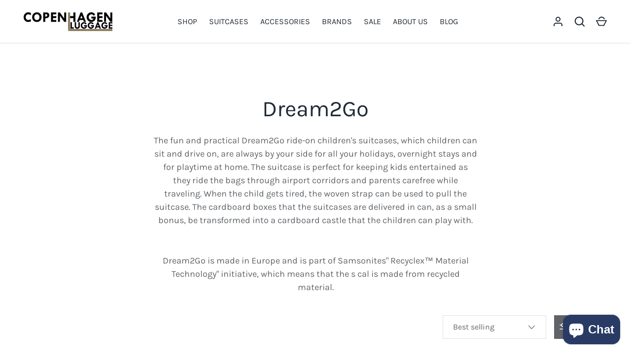

--- FILE ---
content_type: text/html; charset=utf-8
request_url: https://copenhagenluggage.dk/en/collections/dream2go
body_size: 51677
content:
<!doctype html>
<html class="h-full no-js" lang="en" dir="ltr">
<head><meta charset="utf-8">
<meta name="viewport" content="width=device-width,initial-scale=1">
<title>Dream2Go &ndash; Copenhagen Luggage</title><link rel="canonical" href="https://copenhagenluggage.dk/en/collections/dream2go"><link rel="icon" href="//copenhagenluggage.dk/cdn/shop/files/CPHL_Favicon.png?crop=center&height=48&v=1731963452&width=48" type="image/png">
  <link rel="apple-touch-icon" href="//copenhagenluggage.dk/cdn/shop/files/CPHL_Favicon.png?crop=center&height=180&v=1731963452&width=180"><meta name="description" content="The fun and practical Dream2Go ride-on children&#39;s suitcases, which children can sit and drive on, are always by your side for all your holidays, overnight stays and for playtime at home. The suitcase is perfect for keeping kids entertained as they ride the bags through airport corridors and parents carefree while trave"><meta property="og:site_name" content="Copenhagen Luggage">
<meta property="og:url" content="https://copenhagenluggage.dk/en/collections/dream2go">
<meta property="og:title" content="Dream2Go">
<meta property="og:type" content="product.group">
<meta property="og:description" content="The fun and practical Dream2Go ride-on children&#39;s suitcases, which children can sit and drive on, are always by your side for all your holidays, overnight stays and for playtime at home. The suitcase is perfect for keeping kids entertained as they ride the bags through airport corridors and parents carefree while trave"><meta name="twitter:card" content="summary_large_image">
<meta name="twitter:title" content="Dream2Go">
<meta name="twitter:description" content="The fun and practical Dream2Go ride-on children&#39;s suitcases, which children can sit and drive on, are always by your side for all your holidays, overnight stays and for playtime at home. The suitcase is perfect for keeping kids entertained as they ride the bags through airport corridors and parents carefree while trave">
<style data-shopify>
    @font-face {
  font-family: Karla;
  font-weight: 400;
  font-style: normal;
  font-display: swap;
  src: url("//copenhagenluggage.dk/cdn/fonts/karla/karla_n4.40497e07df527e6a50e58fb17ef1950c72f3e32c.woff2") format("woff2"),
       url("//copenhagenluggage.dk/cdn/fonts/karla/karla_n4.e9f6f9de321061073c6bfe03c28976ba8ce6ee18.woff") format("woff");
}
@font-face {
  font-family: Karla;
  font-weight: 700;
  font-style: normal;
  font-display: swap;
  src: url("//copenhagenluggage.dk/cdn/fonts/karla/karla_n7.4358a847d4875593d69cfc3f8cc0b44c17b3ed03.woff2") format("woff2"),
       url("//copenhagenluggage.dk/cdn/fonts/karla/karla_n7.96e322f6d76ce794f25fa29e55d6997c3fb656b6.woff") format("woff");
}
@font-face {
  font-family: Karla;
  font-weight: 400;
  font-style: italic;
  font-display: swap;
  src: url("//copenhagenluggage.dk/cdn/fonts/karla/karla_i4.2086039c16bcc3a78a72a2f7b471e3c4a7f873a6.woff2") format("woff2"),
       url("//copenhagenluggage.dk/cdn/fonts/karla/karla_i4.7b9f59841a5960c16fa2a897a0716c8ebb183221.woff") format("woff");
}
@font-face {
  font-family: Karla;
  font-weight: 700;
  font-style: italic;
  font-display: swap;
  src: url("//copenhagenluggage.dk/cdn/fonts/karla/karla_i7.fe031cd65d6e02906286add4f6dda06afc2615f0.woff2") format("woff2"),
       url("//copenhagenluggage.dk/cdn/fonts/karla/karla_i7.816d4949fa7f7d79314595d7003eda5b44e959e3.woff") format("woff");
}
@font-face {
  font-family: Karla;
  font-weight: 400;
  font-style: normal;
  font-display: swap;
  src: url("//copenhagenluggage.dk/cdn/fonts/karla/karla_n4.40497e07df527e6a50e58fb17ef1950c72f3e32c.woff2") format("woff2"),
       url("//copenhagenluggage.dk/cdn/fonts/karla/karla_n4.e9f6f9de321061073c6bfe03c28976ba8ce6ee18.woff") format("woff");
}
:root {
  --page-width: 1920px;
  --gutter-sm: 16px;
  --gutter-md: 32px;
  --gutter-lg: 48px;
  --header-height: 84px;

  --section-gap: 48;
  --grid-column-gap: 16px;
  --content-border-radius: 0px;
  --card-border-radius: 0px;

  --heading-font-family: Karla, sans-serif;
  --heading-font-style: normal;
  --heading-font-weight: 400;
  --heading-base-size: 16;
  --heading-type-scale: 1.25;
  --heading-letter-spacing: 0.0em;
  --heading-text-transform: none;

  --subheading-letter-spacing: 0.06em;
  --subheading-text-transform: uppercase;
  --body-font-family: Karla, sans-serif;
  --body-font-style: normal;
  --body-font-weight: 400;
  --body-font-size: 16;

  --bg-color: 255 255 255;
  --heading-color: 33 43 54;
  --text-color: 96 100 104;
  --link-color: 92 106 196;
  --sale-price-color: 231 56 56;
  --star-color: 238 175 46;--overlay-backdrop-filter: none;--color-scheme-1-bg: 238 238 238;
  --color-scheme-1-gradient: ;
  --color-scheme-1-heading: 33 43 54;
  --color-scheme-1-text: 69 79 91;
  --color-scheme-1-btn-bg: 33 43 54;
  --color-scheme-1-btn-text: 255 255 255;
  --color-scheme-2-bg: 33 43 54;
  --color-scheme-2-gradient: linear-gradient(46deg, rgba(33, 43, 54, 1) 13%, rgba(0, 0, 0, 1) 86%);
  --color-scheme-2-heading: 255 255 255;
  --color-scheme-2-text: 255 255 255;
  --color-scheme-2-btn-bg: 255 255 255;
  --color-scheme-2-btn-text: 0 0 0;
  --color-scheme-3-bg: 194 200 206;
  --color-scheme-3-gradient: linear-gradient(180deg, rgba(194, 200, 206, 1), rgba(151, 156, 161, 1) 100%);
  --color-scheme-3-heading: 0 0 0;
  --color-scheme-3-text: 0 0 0;
  --color-scheme-3-btn-bg: 33 43 54;
  --color-scheme-3-btn-text: 255 255 255;

  --card-bg-color: 255 255 255;
  --card-text-color: 0 0 0;

  --error-bg-color: 252 237 238;
  --error-text-color: 180 12 28;
  --success-bg-color: 232 246 234;
  --success-text-color: 44 126 63;
  --inventory-ok-text-color: 16 128 67;
  --inventory-low-text-color: 221 154 26;

  --btn-bg-color: 96 100 104;
  --btn-text-color: 255 255 255;
  --btn-alt-bg-color: 255 255 255;
  --btn-alt-bg-alpha: 1.0;
  --btn-alt-text-color: 96 100 104;
  --btn-border-width: 1px;
  --btn-letter-spacing: 0.0em;
  --btn-text-transform: uppercase;
  --btn-font-size: 1.4rem;

  --input-bg-color: 255 255 255 / 1.0;
  --input-text-color: 96 100 104;
  --input-border-width: 1px;
  --input-bg-color-diff-3: #f7f7f7;

  --drawer-bg-color: 255 255 255;
  --drawer-heading-color: 33 43 54;
  --drawer-text-color: 69 79 91;

  --modal-border-radius: 0px;
  --modal-overlay-color: 0 0 0;
  --modal-overlay-opacity: 0.4;

  --label-bg-color: 11 61 101;
  --label-text-color: 255 255 255;
  --sale-label-bg-color: 213 47 90;
  --sale-label-text-color: 255 255 255;
  --low-stock-label-bg-color: 0 0 0;
  --low-stock-label-text-color: 255 255 255;
  --new-label-bg-color: 33 43 54;
  --new-label-text-color: 255 255 255;
  --preorder-label-bg-color: 0 126 18;
  --preorder-label-text-color: 255 255 255;
  --sold-out-label-bg-color: 85 85 85;
  --sold-out-label-text-color: 255 255 255;

  --free-shipping-bg-color: 238 238 238;
  --free-shipping-color: 0 0 0;
  --free-shipping-border-radius: 0;

  --swatch-size: 40px;
  --swatch-radius: 50%;
  --swatch-media-padding-top: 100%;
  --swatch-media-object-position: center;
  --payment-terms-bg-color: #ffffff;

  
--aos-animate-duration: 0.5s;}.content-boundary.content-boundary--top {
    mask-image:
      url("data:image/svg+xml;utf8,<svg viewBox='0 0 20 21' preserveAspectRatio='none' xmlns='http://www.w3.org/2000/svg'><path d='M 0 0 L 20 20, 20 21, 0 21 Z' fill='black'/></svg>"),
      linear-gradient(
        to bottom,
        transparent 0%,
        transparent calc(calc(45px * var(--content-boundary-scale))),
        #000 calc(45px * var(--content-boundary-scale)),
        #000 100%);
    mask-position: left top, top;
    mask-size:
      100% calc(45px * var(--content-boundary-scale) * 1.05),
      auto;
    mask-repeat: no-repeat;
  }

  .content-boundary.content-boundary--top-flipped {
    mask-image:
      url("data:image/svg+xml;utf8,<svg viewBox='0 0 20 21' preserveAspectRatio='none' xmlns='http://www.w3.org/2000/svg'><path d='M 20 0 L 0 20, 0 21, 20 21 Z' fill='black'/></svg>"),
      linear-gradient(
        to bottom,
        transparent 0%,
        transparent calc(calc(45px * var(--content-boundary-scale))),
        #000 calc(45px * var(--content-boundary-scale)),
        #000 100%);
    mask-position: left top, top;
    mask-size:
      100% calc(45px * var(--content-boundary-scale) * 1.05),
      auto;
    mask-repeat: no-repeat;
  }

  .content-boundary.content-boundary--bottom {
    mask-image:
      url("data:image/svg+xml;utf8,<svg viewBox='0 0 20 21' preserveAspectRatio='none' xmlns='http://www.w3.org/2000/svg'><path d='M 0 0 L 20 0, 20 1, 0 21 Z' fill='black'/></svg>"),
      linear-gradient(
        to bottom,
        #000 0%,
        #000 calc(100% - 45px * var(--content-boundary-scale)),
        transparent calc(100% - 45px * var(--content-boundary-scale)),
        transparent 100%);
    mask-position: left 100%, top;
    mask-size:
      100% calc(45px * var(--content-boundary-scale) * 1.05),
      auto;
    mask-repeat: no-repeat;
  }:root {
    --content-boundary-size-original: 45px;
    --content-boundary-size-padding-multiplier: 0.75;
    --content-boundary-size-padding-multiplier-flipped: 0.75;
  }
</style><link rel="stylesheet" href="//copenhagenluggage.dk/cdn/shop/t/34/assets/main.css?v=77368547152832609361760252281">
  <script src="//copenhagenluggage.dk/cdn/shop/t/34/assets/main.js?v=73627938746956478301760252282" defer="defer"></script><link rel="preload" href="//copenhagenluggage.dk/cdn/fonts/karla/karla_n4.40497e07df527e6a50e58fb17ef1950c72f3e32c.woff2" as="font" type="font/woff2" crossorigin fetchpriority="high"><link rel="preload" href="//copenhagenluggage.dk/cdn/fonts/karla/karla_n4.40497e07df527e6a50e58fb17ef1950c72f3e32c.woff2" as="font" type="font/woff2" crossorigin fetchpriority="high"><link rel="stylesheet" href="//copenhagenluggage.dk/cdn/shop/t/34/assets/menu-drawer.css?v=39810263985596762921760252284" media="print" onload="this.media='all'">
  <noscript><link rel="stylesheet" href="//copenhagenluggage.dk/cdn/shop/t/34/assets/menu-drawer.css?v=39810263985596762921760252284"></noscript><link rel="stylesheet" href="//copenhagenluggage.dk/cdn/shop/t/34/assets/predictive-search.css?v=99429969423392031231760252288" media="print" onload="this.media='all'">
      <script src="//copenhagenluggage.dk/cdn/shop/t/34/assets/predictive-search.js?v=152430327310192184941760252289" defer="defer"></script>
      <script src="//copenhagenluggage.dk/cdn/shop/t/34/assets/tabs.js?v=135558236254064818051760252299" defer="defer"></script><script>window.performance && window.performance.mark && window.performance.mark('shopify.content_for_header.start');</script><meta name="google-site-verification" content="89lAHYsgDE9jlDqwYEONKSF7kUbld9M-fUfAJ3yV1bM">
<meta name="google-site-verification" content="89lAHYsgDE9jlDqwYEONKSF7kUbld9M-fUfAJ3yV1bM">
<meta name="facebook-domain-verification" content="qspfjox1wja9cicjb9b314438qmxzk">
<meta id="shopify-digital-wallet" name="shopify-digital-wallet" content="/24773099610/digital_wallets/dialog">
<meta name="shopify-checkout-api-token" content="bb408a735bc3622feaf3145be2aee811">
<link rel="alternate" type="application/atom+xml" title="Feed" href="/en/collections/dream2go.atom" />
<link rel="alternate" hreflang="x-default" href="https://copenhagenluggage.dk/collections/dream2go">
<link rel="alternate" hreflang="da" href="https://copenhagenluggage.dk/collections/dream2go">
<link rel="alternate" hreflang="en" href="https://copenhagenluggage.dk/en/collections/dream2go">
<link rel="alternate" type="application/json+oembed" href="https://copenhagenluggage.dk/en/collections/dream2go.oembed">
<script async="async" src="/checkouts/internal/preloads.js?locale=en-DK"></script>
<link rel="preconnect" href="https://shop.app" crossorigin="anonymous">
<script async="async" src="https://shop.app/checkouts/internal/preloads.js?locale=en-DK&shop_id=24773099610" crossorigin="anonymous"></script>
<script id="apple-pay-shop-capabilities" type="application/json">{"shopId":24773099610,"countryCode":"DK","currencyCode":"DKK","merchantCapabilities":["supports3DS"],"merchantId":"gid:\/\/shopify\/Shop\/24773099610","merchantName":"Copenhagen Luggage","requiredBillingContactFields":["postalAddress","email","phone"],"requiredShippingContactFields":["postalAddress","email","phone"],"shippingType":"shipping","supportedNetworks":["visa","maestro","masterCard","amex"],"total":{"type":"pending","label":"Copenhagen Luggage","amount":"1.00"},"shopifyPaymentsEnabled":true,"supportsSubscriptions":true}</script>
<script id="shopify-features" type="application/json">{"accessToken":"bb408a735bc3622feaf3145be2aee811","betas":["rich-media-storefront-analytics"],"domain":"copenhagenluggage.dk","predictiveSearch":true,"shopId":24773099610,"locale":"en"}</script>
<script>var Shopify = Shopify || {};
Shopify.shop = "copenhagenluggage.myshopify.com";
Shopify.locale = "en";
Shopify.currency = {"active":"DKK","rate":"1.0"};
Shopify.country = "DK";
Shopify.theme = {"name":"Current Alchemy Theme","id":187299823957,"schema_name":"Alchemy","schema_version":"6.0.1","theme_store_id":657,"role":"main"};
Shopify.theme.handle = "null";
Shopify.theme.style = {"id":null,"handle":null};
Shopify.cdnHost = "copenhagenluggage.dk/cdn";
Shopify.routes = Shopify.routes || {};
Shopify.routes.root = "/en/";</script>
<script type="module">!function(o){(o.Shopify=o.Shopify||{}).modules=!0}(window);</script>
<script>!function(o){function n(){var o=[];function n(){o.push(Array.prototype.slice.apply(arguments))}return n.q=o,n}var t=o.Shopify=o.Shopify||{};t.loadFeatures=n(),t.autoloadFeatures=n()}(window);</script>
<script>
  window.ShopifyPay = window.ShopifyPay || {};
  window.ShopifyPay.apiHost = "shop.app\/pay";
  window.ShopifyPay.redirectState = null;
</script>
<script id="shop-js-analytics" type="application/json">{"pageType":"collection"}</script>
<script defer="defer" async type="module" src="//copenhagenluggage.dk/cdn/shopifycloud/shop-js/modules/v2/client.init-shop-cart-sync_IZsNAliE.en.esm.js"></script>
<script defer="defer" async type="module" src="//copenhagenluggage.dk/cdn/shopifycloud/shop-js/modules/v2/chunk.common_0OUaOowp.esm.js"></script>
<script type="module">
  await import("//copenhagenluggage.dk/cdn/shopifycloud/shop-js/modules/v2/client.init-shop-cart-sync_IZsNAliE.en.esm.js");
await import("//copenhagenluggage.dk/cdn/shopifycloud/shop-js/modules/v2/chunk.common_0OUaOowp.esm.js");

  window.Shopify.SignInWithShop?.initShopCartSync?.({"fedCMEnabled":true,"windoidEnabled":true});

</script>
<script>
  window.Shopify = window.Shopify || {};
  if (!window.Shopify.featureAssets) window.Shopify.featureAssets = {};
  window.Shopify.featureAssets['shop-js'] = {"shop-cart-sync":["modules/v2/client.shop-cart-sync_DLOhI_0X.en.esm.js","modules/v2/chunk.common_0OUaOowp.esm.js"],"init-fed-cm":["modules/v2/client.init-fed-cm_C6YtU0w6.en.esm.js","modules/v2/chunk.common_0OUaOowp.esm.js"],"shop-button":["modules/v2/client.shop-button_BCMx7GTG.en.esm.js","modules/v2/chunk.common_0OUaOowp.esm.js"],"shop-cash-offers":["modules/v2/client.shop-cash-offers_BT26qb5j.en.esm.js","modules/v2/chunk.common_0OUaOowp.esm.js","modules/v2/chunk.modal_CGo_dVj3.esm.js"],"init-windoid":["modules/v2/client.init-windoid_B9PkRMql.en.esm.js","modules/v2/chunk.common_0OUaOowp.esm.js"],"init-shop-email-lookup-coordinator":["modules/v2/client.init-shop-email-lookup-coordinator_DZkqjsbU.en.esm.js","modules/v2/chunk.common_0OUaOowp.esm.js"],"shop-toast-manager":["modules/v2/client.shop-toast-manager_Di2EnuM7.en.esm.js","modules/v2/chunk.common_0OUaOowp.esm.js"],"shop-login-button":["modules/v2/client.shop-login-button_BtqW_SIO.en.esm.js","modules/v2/chunk.common_0OUaOowp.esm.js","modules/v2/chunk.modal_CGo_dVj3.esm.js"],"avatar":["modules/v2/client.avatar_BTnouDA3.en.esm.js"],"pay-button":["modules/v2/client.pay-button_CWa-C9R1.en.esm.js","modules/v2/chunk.common_0OUaOowp.esm.js"],"init-shop-cart-sync":["modules/v2/client.init-shop-cart-sync_IZsNAliE.en.esm.js","modules/v2/chunk.common_0OUaOowp.esm.js"],"init-customer-accounts":["modules/v2/client.init-customer-accounts_DenGwJTU.en.esm.js","modules/v2/client.shop-login-button_BtqW_SIO.en.esm.js","modules/v2/chunk.common_0OUaOowp.esm.js","modules/v2/chunk.modal_CGo_dVj3.esm.js"],"init-shop-for-new-customer-accounts":["modules/v2/client.init-shop-for-new-customer-accounts_JdHXxpS9.en.esm.js","modules/v2/client.shop-login-button_BtqW_SIO.en.esm.js","modules/v2/chunk.common_0OUaOowp.esm.js","modules/v2/chunk.modal_CGo_dVj3.esm.js"],"init-customer-accounts-sign-up":["modules/v2/client.init-customer-accounts-sign-up_D6__K_p8.en.esm.js","modules/v2/client.shop-login-button_BtqW_SIO.en.esm.js","modules/v2/chunk.common_0OUaOowp.esm.js","modules/v2/chunk.modal_CGo_dVj3.esm.js"],"checkout-modal":["modules/v2/client.checkout-modal_C_ZQDY6s.en.esm.js","modules/v2/chunk.common_0OUaOowp.esm.js","modules/v2/chunk.modal_CGo_dVj3.esm.js"],"shop-follow-button":["modules/v2/client.shop-follow-button_XetIsj8l.en.esm.js","modules/v2/chunk.common_0OUaOowp.esm.js","modules/v2/chunk.modal_CGo_dVj3.esm.js"],"lead-capture":["modules/v2/client.lead-capture_DvA72MRN.en.esm.js","modules/v2/chunk.common_0OUaOowp.esm.js","modules/v2/chunk.modal_CGo_dVj3.esm.js"],"shop-login":["modules/v2/client.shop-login_ClXNxyh6.en.esm.js","modules/v2/chunk.common_0OUaOowp.esm.js","modules/v2/chunk.modal_CGo_dVj3.esm.js"],"payment-terms":["modules/v2/client.payment-terms_CNlwjfZz.en.esm.js","modules/v2/chunk.common_0OUaOowp.esm.js","modules/v2/chunk.modal_CGo_dVj3.esm.js"]};
</script>
<script>(function() {
  var isLoaded = false;
  function asyncLoad() {
    if (isLoaded) return;
    isLoaded = true;
    var urls = ["https:\/\/a.mailmunch.co\/widgets\/site-703597-90a77691616d368036eac845b29efde4a49a8ef2.js?shop=copenhagenluggage.myshopify.com","https:\/\/gdprcdn.b-cdn.net\/js\/gdpr_cookie_consent.min.js?shop=copenhagenluggage.myshopify.com","https:\/\/static.klaviyo.com\/onsite\/js\/klaviyo.js?company_id=VVyXPb\u0026shop=copenhagenluggage.myshopify.com","https:\/\/static.klaviyo.com\/onsite\/js\/klaviyo.js?company_id=VVyXPb\u0026shop=copenhagenluggage.myshopify.com"];
    for (var i = 0; i < urls.length; i++) {
      var s = document.createElement('script');
      s.type = 'text/javascript';
      s.async = true;
      s.src = urls[i];
      var x = document.getElementsByTagName('script')[0];
      x.parentNode.insertBefore(s, x);
    }
  };
  if(window.attachEvent) {
    window.attachEvent('onload', asyncLoad);
  } else {
    window.addEventListener('load', asyncLoad, false);
  }
})();</script>
<script id="__st">var __st={"a":24773099610,"offset":3600,"reqid":"c0967b54-999e-458d-80af-6409a12934db-1768390818","pageurl":"copenhagenluggage.dk\/en\/collections\/dream2go","u":"5b089f9f7e51","p":"collection","rtyp":"collection","rid":609476706645};</script>
<script>window.ShopifyPaypalV4VisibilityTracking = true;</script>
<script id="captcha-bootstrap">!function(){'use strict';const t='contact',e='account',n='new_comment',o=[[t,t],['blogs',n],['comments',n],[t,'customer']],c=[[e,'customer_login'],[e,'guest_login'],[e,'recover_customer_password'],[e,'create_customer']],r=t=>t.map((([t,e])=>`form[action*='/${t}']:not([data-nocaptcha='true']) input[name='form_type'][value='${e}']`)).join(','),a=t=>()=>t?[...document.querySelectorAll(t)].map((t=>t.form)):[];function s(){const t=[...o],e=r(t);return a(e)}const i='password',u='form_key',d=['recaptcha-v3-token','g-recaptcha-response','h-captcha-response',i],f=()=>{try{return window.sessionStorage}catch{return}},m='__shopify_v',_=t=>t.elements[u];function p(t,e,n=!1){try{const o=window.sessionStorage,c=JSON.parse(o.getItem(e)),{data:r}=function(t){const{data:e,action:n}=t;return t[m]||n?{data:e,action:n}:{data:t,action:n}}(c);for(const[e,n]of Object.entries(r))t.elements[e]&&(t.elements[e].value=n);n&&o.removeItem(e)}catch(o){console.error('form repopulation failed',{error:o})}}const l='form_type',E='cptcha';function T(t){t.dataset[E]=!0}const w=window,h=w.document,L='Shopify',v='ce_forms',y='captcha';let A=!1;((t,e)=>{const n=(g='f06e6c50-85a8-45c8-87d0-21a2b65856fe',I='https://cdn.shopify.com/shopifycloud/storefront-forms-hcaptcha/ce_storefront_forms_captcha_hcaptcha.v1.5.2.iife.js',D={infoText:'Protected by hCaptcha',privacyText:'Privacy',termsText:'Terms'},(t,e,n)=>{const o=w[L][v],c=o.bindForm;if(c)return c(t,g,e,D).then(n);var r;o.q.push([[t,g,e,D],n]),r=I,A||(h.body.append(Object.assign(h.createElement('script'),{id:'captcha-provider',async:!0,src:r})),A=!0)});var g,I,D;w[L]=w[L]||{},w[L][v]=w[L][v]||{},w[L][v].q=[],w[L][y]=w[L][y]||{},w[L][y].protect=function(t,e){n(t,void 0,e),T(t)},Object.freeze(w[L][y]),function(t,e,n,w,h,L){const[v,y,A,g]=function(t,e,n){const i=e?o:[],u=t?c:[],d=[...i,...u],f=r(d),m=r(i),_=r(d.filter((([t,e])=>n.includes(e))));return[a(f),a(m),a(_),s()]}(w,h,L),I=t=>{const e=t.target;return e instanceof HTMLFormElement?e:e&&e.form},D=t=>v().includes(t);t.addEventListener('submit',(t=>{const e=I(t);if(!e)return;const n=D(e)&&!e.dataset.hcaptchaBound&&!e.dataset.recaptchaBound,o=_(e),c=g().includes(e)&&(!o||!o.value);(n||c)&&t.preventDefault(),c&&!n&&(function(t){try{if(!f())return;!function(t){const e=f();if(!e)return;const n=_(t);if(!n)return;const o=n.value;o&&e.removeItem(o)}(t);const e=Array.from(Array(32),(()=>Math.random().toString(36)[2])).join('');!function(t,e){_(t)||t.append(Object.assign(document.createElement('input'),{type:'hidden',name:u})),t.elements[u].value=e}(t,e),function(t,e){const n=f();if(!n)return;const o=[...t.querySelectorAll(`input[type='${i}']`)].map((({name:t})=>t)),c=[...d,...o],r={};for(const[a,s]of new FormData(t).entries())c.includes(a)||(r[a]=s);n.setItem(e,JSON.stringify({[m]:1,action:t.action,data:r}))}(t,e)}catch(e){console.error('failed to persist form',e)}}(e),e.submit())}));const S=(t,e)=>{t&&!t.dataset[E]&&(n(t,e.some((e=>e===t))),T(t))};for(const o of['focusin','change'])t.addEventListener(o,(t=>{const e=I(t);D(e)&&S(e,y())}));const B=e.get('form_key'),M=e.get(l),P=B&&M;t.addEventListener('DOMContentLoaded',(()=>{const t=y();if(P)for(const e of t)e.elements[l].value===M&&p(e,B);[...new Set([...A(),...v().filter((t=>'true'===t.dataset.shopifyCaptcha))])].forEach((e=>S(e,t)))}))}(h,new URLSearchParams(w.location.search),n,t,e,['guest_login'])})(!0,!0)}();</script>
<script integrity="sha256-4kQ18oKyAcykRKYeNunJcIwy7WH5gtpwJnB7kiuLZ1E=" data-source-attribution="shopify.loadfeatures" defer="defer" src="//copenhagenluggage.dk/cdn/shopifycloud/storefront/assets/storefront/load_feature-a0a9edcb.js" crossorigin="anonymous"></script>
<script crossorigin="anonymous" defer="defer" src="//copenhagenluggage.dk/cdn/shopifycloud/storefront/assets/shopify_pay/storefront-65b4c6d7.js?v=20250812"></script>
<script data-source-attribution="shopify.dynamic_checkout.dynamic.init">var Shopify=Shopify||{};Shopify.PaymentButton=Shopify.PaymentButton||{isStorefrontPortableWallets:!0,init:function(){window.Shopify.PaymentButton.init=function(){};var t=document.createElement("script");t.src="https://copenhagenluggage.dk/cdn/shopifycloud/portable-wallets/latest/portable-wallets.en.js",t.type="module",document.head.appendChild(t)}};
</script>
<script data-source-attribution="shopify.dynamic_checkout.buyer_consent">
  function portableWalletsHideBuyerConsent(e){var t=document.getElementById("shopify-buyer-consent"),n=document.getElementById("shopify-subscription-policy-button");t&&n&&(t.classList.add("hidden"),t.setAttribute("aria-hidden","true"),n.removeEventListener("click",e))}function portableWalletsShowBuyerConsent(e){var t=document.getElementById("shopify-buyer-consent"),n=document.getElementById("shopify-subscription-policy-button");t&&n&&(t.classList.remove("hidden"),t.removeAttribute("aria-hidden"),n.addEventListener("click",e))}window.Shopify?.PaymentButton&&(window.Shopify.PaymentButton.hideBuyerConsent=portableWalletsHideBuyerConsent,window.Shopify.PaymentButton.showBuyerConsent=portableWalletsShowBuyerConsent);
</script>
<script data-source-attribution="shopify.dynamic_checkout.cart.bootstrap">document.addEventListener("DOMContentLoaded",(function(){function t(){return document.querySelector("shopify-accelerated-checkout-cart, shopify-accelerated-checkout")}if(t())Shopify.PaymentButton.init();else{new MutationObserver((function(e,n){t()&&(Shopify.PaymentButton.init(),n.disconnect())})).observe(document.body,{childList:!0,subtree:!0})}}));
</script>
<script id='scb4127' type='text/javascript' async='' src='https://copenhagenluggage.dk/cdn/shopifycloud/privacy-banner/storefront-banner.js'></script><link id="shopify-accelerated-checkout-styles" rel="stylesheet" media="screen" href="https://copenhagenluggage.dk/cdn/shopifycloud/portable-wallets/latest/accelerated-checkout-backwards-compat.css" crossorigin="anonymous">
<style id="shopify-accelerated-checkout-cart">
        #shopify-buyer-consent {
  margin-top: 1em;
  display: inline-block;
  width: 100%;
}

#shopify-buyer-consent.hidden {
  display: none;
}

#shopify-subscription-policy-button {
  background: none;
  border: none;
  padding: 0;
  text-decoration: underline;
  font-size: inherit;
  cursor: pointer;
}

#shopify-subscription-policy-button::before {
  box-shadow: none;
}

      </style>

<script>window.performance && window.performance.mark && window.performance.mark('shopify.content_for_header.end');</script>
<script src="//copenhagenluggage.dk/cdn/shop/t/34/assets/animate-on-scroll.js?v=15249566486942820451760252264" defer="defer"></script>
    <link rel="stylesheet" href="//copenhagenluggage.dk/cdn/shop/t/34/assets/animate-on-scroll.css?v=80596782542427399881760252263"><script>document.documentElement.className = document.documentElement.className.replace('no-js', 'js');</script><!-- CC Custom Head Start --><!-- CC Custom Head End -->

<!-- BEGIN app block: shopify://apps/consentmo-gdpr/blocks/gdpr_cookie_consent/4fbe573f-a377-4fea-9801-3ee0858cae41 -->


<!-- END app block --><!-- BEGIN app block: shopify://apps/starapps-variant-image/blocks/starapps-via-embed/2a01d106-3d10-48e8-ba53-5cb971217ac4 -->




    
      
      
      
      
        <script src="https://cdn.starapps.studio/apps/via/copenhagenluggage/script-1760773920.js" async crossorigin="anonymous" data-theme-script="Alchemy V2"></script>
      
    

    

    
    
      <script src="https://cdn.shopify.com/extensions/019b8ded-e117-7ce2-a469-ec8f78d5408d/variant-image-automator-33/assets/store-front-error-tracking.js" via-js-type="error-tracking" defer></script>
    
    <script via-metafields>window.viaData = {
        limitOnProduct: "exclude_selected",
        viaStatus: null
      }
    </script>
<!-- END app block --><!-- BEGIN app block: shopify://apps/instafeed/blocks/head-block/c447db20-095d-4a10-9725-b5977662c9d5 --><link rel="preconnect" href="https://cdn.nfcube.com/">
<link rel="preconnect" href="https://scontent.cdninstagram.com/">


  <script>
    document.addEventListener('DOMContentLoaded', function () {
      let instafeedScript = document.createElement('script');

      
        instafeedScript.src = 'https://cdn.nfcube.com/instafeed-14e4fa400981fd566f5fd06699385439.js';
      

      document.body.appendChild(instafeedScript);
    });
  </script>





<!-- END app block --><!-- BEGIN app block: shopify://apps/pagefly-page-builder/blocks/app-embed/83e179f7-59a0-4589-8c66-c0dddf959200 -->

<!-- BEGIN app snippet: pagefly-cro-ab-testing-main -->







<script>
  ;(function () {
    const url = new URL(window.location)
    const viewParam = url.searchParams.get('view')
    if (viewParam && viewParam.includes('variant-pf-')) {
      url.searchParams.set('pf_v', viewParam)
      url.searchParams.delete('view')
      window.history.replaceState({}, '', url)
    }
  })()
</script>



<script type='module'>
  
  window.PAGEFLY_CRO = window.PAGEFLY_CRO || {}

  window.PAGEFLY_CRO['data_debug'] = {
    original_template_suffix: "all_collections",
    allow_ab_test: false,
    ab_test_start_time: 0,
    ab_test_end_time: 0,
    today_date_time: 1768390818000,
  }
  window.PAGEFLY_CRO['GA4'] = { enabled: false}
</script>

<!-- END app snippet -->








  <script src='https://cdn.shopify.com/extensions/019bb4f9-aed6-78a3-be91-e9d44663e6bf/pagefly-page-builder-215/assets/pagefly-helper.js' defer='defer'></script>

  <script src='https://cdn.shopify.com/extensions/019bb4f9-aed6-78a3-be91-e9d44663e6bf/pagefly-page-builder-215/assets/pagefly-general-helper.js' defer='defer'></script>

  <script src='https://cdn.shopify.com/extensions/019bb4f9-aed6-78a3-be91-e9d44663e6bf/pagefly-page-builder-215/assets/pagefly-snap-slider.js' defer='defer'></script>

  <script src='https://cdn.shopify.com/extensions/019bb4f9-aed6-78a3-be91-e9d44663e6bf/pagefly-page-builder-215/assets/pagefly-slideshow-v3.js' defer='defer'></script>

  <script src='https://cdn.shopify.com/extensions/019bb4f9-aed6-78a3-be91-e9d44663e6bf/pagefly-page-builder-215/assets/pagefly-slideshow-v4.js' defer='defer'></script>

  <script src='https://cdn.shopify.com/extensions/019bb4f9-aed6-78a3-be91-e9d44663e6bf/pagefly-page-builder-215/assets/pagefly-glider.js' defer='defer'></script>

  <script src='https://cdn.shopify.com/extensions/019bb4f9-aed6-78a3-be91-e9d44663e6bf/pagefly-page-builder-215/assets/pagefly-slideshow-v1-v2.js' defer='defer'></script>

  <script src='https://cdn.shopify.com/extensions/019bb4f9-aed6-78a3-be91-e9d44663e6bf/pagefly-page-builder-215/assets/pagefly-product-media.js' defer='defer'></script>

  <script src='https://cdn.shopify.com/extensions/019bb4f9-aed6-78a3-be91-e9d44663e6bf/pagefly-page-builder-215/assets/pagefly-product.js' defer='defer'></script>


<script id='pagefly-helper-data' type='application/json'>
  {
    "page_optimization": {
      "assets_prefetching": false
    },
    "elements_asset_mapper": {
      "Accordion": "https://cdn.shopify.com/extensions/019bb4f9-aed6-78a3-be91-e9d44663e6bf/pagefly-page-builder-215/assets/pagefly-accordion.js",
      "Accordion3": "https://cdn.shopify.com/extensions/019bb4f9-aed6-78a3-be91-e9d44663e6bf/pagefly-page-builder-215/assets/pagefly-accordion3.js",
      "CountDown": "https://cdn.shopify.com/extensions/019bb4f9-aed6-78a3-be91-e9d44663e6bf/pagefly-page-builder-215/assets/pagefly-countdown.js",
      "GMap1": "https://cdn.shopify.com/extensions/019bb4f9-aed6-78a3-be91-e9d44663e6bf/pagefly-page-builder-215/assets/pagefly-gmap.js",
      "GMap2": "https://cdn.shopify.com/extensions/019bb4f9-aed6-78a3-be91-e9d44663e6bf/pagefly-page-builder-215/assets/pagefly-gmap.js",
      "GMapBasicV2": "https://cdn.shopify.com/extensions/019bb4f9-aed6-78a3-be91-e9d44663e6bf/pagefly-page-builder-215/assets/pagefly-gmap.js",
      "GMapAdvancedV2": "https://cdn.shopify.com/extensions/019bb4f9-aed6-78a3-be91-e9d44663e6bf/pagefly-page-builder-215/assets/pagefly-gmap.js",
      "HTML.Video": "https://cdn.shopify.com/extensions/019bb4f9-aed6-78a3-be91-e9d44663e6bf/pagefly-page-builder-215/assets/pagefly-htmlvideo.js",
      "HTML.Video2": "https://cdn.shopify.com/extensions/019bb4f9-aed6-78a3-be91-e9d44663e6bf/pagefly-page-builder-215/assets/pagefly-htmlvideo2.js",
      "HTML.Video3": "https://cdn.shopify.com/extensions/019bb4f9-aed6-78a3-be91-e9d44663e6bf/pagefly-page-builder-215/assets/pagefly-htmlvideo2.js",
      "BackgroundVideo": "https://cdn.shopify.com/extensions/019bb4f9-aed6-78a3-be91-e9d44663e6bf/pagefly-page-builder-215/assets/pagefly-htmlvideo2.js",
      "Instagram": "https://cdn.shopify.com/extensions/019bb4f9-aed6-78a3-be91-e9d44663e6bf/pagefly-page-builder-215/assets/pagefly-instagram.js",
      "Instagram2": "https://cdn.shopify.com/extensions/019bb4f9-aed6-78a3-be91-e9d44663e6bf/pagefly-page-builder-215/assets/pagefly-instagram.js",
      "Insta3": "https://cdn.shopify.com/extensions/019bb4f9-aed6-78a3-be91-e9d44663e6bf/pagefly-page-builder-215/assets/pagefly-instagram3.js",
      "Tabs": "https://cdn.shopify.com/extensions/019bb4f9-aed6-78a3-be91-e9d44663e6bf/pagefly-page-builder-215/assets/pagefly-tab.js",
      "Tabs3": "https://cdn.shopify.com/extensions/019bb4f9-aed6-78a3-be91-e9d44663e6bf/pagefly-page-builder-215/assets/pagefly-tab3.js",
      "ProductBox": "https://cdn.shopify.com/extensions/019bb4f9-aed6-78a3-be91-e9d44663e6bf/pagefly-page-builder-215/assets/pagefly-cart.js",
      "FBPageBox2": "https://cdn.shopify.com/extensions/019bb4f9-aed6-78a3-be91-e9d44663e6bf/pagefly-page-builder-215/assets/pagefly-facebook.js",
      "FBLikeButton2": "https://cdn.shopify.com/extensions/019bb4f9-aed6-78a3-be91-e9d44663e6bf/pagefly-page-builder-215/assets/pagefly-facebook.js",
      "TwitterFeed2": "https://cdn.shopify.com/extensions/019bb4f9-aed6-78a3-be91-e9d44663e6bf/pagefly-page-builder-215/assets/pagefly-twitter.js",
      "Paragraph4": "https://cdn.shopify.com/extensions/019bb4f9-aed6-78a3-be91-e9d44663e6bf/pagefly-page-builder-215/assets/pagefly-paragraph4.js",

      "AliReviews": "https://cdn.shopify.com/extensions/019bb4f9-aed6-78a3-be91-e9d44663e6bf/pagefly-page-builder-215/assets/pagefly-3rd-elements.js",
      "BackInStock": "https://cdn.shopify.com/extensions/019bb4f9-aed6-78a3-be91-e9d44663e6bf/pagefly-page-builder-215/assets/pagefly-3rd-elements.js",
      "GloboBackInStock": "https://cdn.shopify.com/extensions/019bb4f9-aed6-78a3-be91-e9d44663e6bf/pagefly-page-builder-215/assets/pagefly-3rd-elements.js",
      "GrowaveWishlist": "https://cdn.shopify.com/extensions/019bb4f9-aed6-78a3-be91-e9d44663e6bf/pagefly-page-builder-215/assets/pagefly-3rd-elements.js",
      "InfiniteOptionsShopPad": "https://cdn.shopify.com/extensions/019bb4f9-aed6-78a3-be91-e9d44663e6bf/pagefly-page-builder-215/assets/pagefly-3rd-elements.js",
      "InkybayProductPersonalizer": "https://cdn.shopify.com/extensions/019bb4f9-aed6-78a3-be91-e9d44663e6bf/pagefly-page-builder-215/assets/pagefly-3rd-elements.js",
      "LimeSpot": "https://cdn.shopify.com/extensions/019bb4f9-aed6-78a3-be91-e9d44663e6bf/pagefly-page-builder-215/assets/pagefly-3rd-elements.js",
      "Loox": "https://cdn.shopify.com/extensions/019bb4f9-aed6-78a3-be91-e9d44663e6bf/pagefly-page-builder-215/assets/pagefly-3rd-elements.js",
      "Opinew": "https://cdn.shopify.com/extensions/019bb4f9-aed6-78a3-be91-e9d44663e6bf/pagefly-page-builder-215/assets/pagefly-3rd-elements.js",
      "Powr": "https://cdn.shopify.com/extensions/019bb4f9-aed6-78a3-be91-e9d44663e6bf/pagefly-page-builder-215/assets/pagefly-3rd-elements.js",
      "ProductReviews": "https://cdn.shopify.com/extensions/019bb4f9-aed6-78a3-be91-e9d44663e6bf/pagefly-page-builder-215/assets/pagefly-3rd-elements.js",
      "PushOwl": "https://cdn.shopify.com/extensions/019bb4f9-aed6-78a3-be91-e9d44663e6bf/pagefly-page-builder-215/assets/pagefly-3rd-elements.js",
      "ReCharge": "https://cdn.shopify.com/extensions/019bb4f9-aed6-78a3-be91-e9d44663e6bf/pagefly-page-builder-215/assets/pagefly-3rd-elements.js",
      "Rivyo": "https://cdn.shopify.com/extensions/019bb4f9-aed6-78a3-be91-e9d44663e6bf/pagefly-page-builder-215/assets/pagefly-3rd-elements.js",
      "TrackingMore": "https://cdn.shopify.com/extensions/019bb4f9-aed6-78a3-be91-e9d44663e6bf/pagefly-page-builder-215/assets/pagefly-3rd-elements.js",
      "Vitals": "https://cdn.shopify.com/extensions/019bb4f9-aed6-78a3-be91-e9d44663e6bf/pagefly-page-builder-215/assets/pagefly-3rd-elements.js",
      "Wiser": "https://cdn.shopify.com/extensions/019bb4f9-aed6-78a3-be91-e9d44663e6bf/pagefly-page-builder-215/assets/pagefly-3rd-elements.js"
    },
    "custom_elements_mapper": {
      "pf-click-action-element": "https://cdn.shopify.com/extensions/019bb4f9-aed6-78a3-be91-e9d44663e6bf/pagefly-page-builder-215/assets/pagefly-click-action-element.js",
      "pf-dialog-element": "https://cdn.shopify.com/extensions/019bb4f9-aed6-78a3-be91-e9d44663e6bf/pagefly-page-builder-215/assets/pagefly-dialog-element.js"
    }
  }
</script>


<!-- END app block --><!-- BEGIN app block: shopify://apps/tolstoy-shoppable-video-quiz/blocks/widget-block/06fa8282-42ff-403e-b67c-1936776aed11 -->




                























<script
  type="module"
  async
  src="https://widget.gotolstoy.com/we/widget.js"
  data-shop=copenhagenluggage.myshopify.com
  data-app-key=4817fbee-dbbf-40be-8f8d-339742c00bda
  data-should-use-cache=true
  data-cache-version=19abfbcb869
  data-product-gallery-projects="[]"
  data-collection-gallery-projects="[]"
  data-product-id=""
  data-template-name="collection"
>
</script>
<script
  type="text/javascript"
  nomodule
  async
  src="https://widget.gotolstoy.com/widget/widget.js"
  data-shop=copenhagenluggage.myshopify.com
  data-app-key=4817fbee-dbbf-40be-8f8d-339742c00bda
  data-should-use-cache=true
  data-cache-version=19abfbcb869
  data-product-gallery-projects="[]"
  data-collection-gallery-projects="[]"
  data-product-id=""
  data-collection-id=609476706645
  data-template-name="collection"
></script>
<script
  type="module"
  async
  src="https://play.gotolstoy.com/widget-v2/widget.js"
  id="tolstoy-widget-script"
  data-shop=copenhagenluggage.myshopify.com
  data-app-key=4817fbee-dbbf-40be-8f8d-339742c00bda
  data-should-use-cache=true
  data-cache-version=19abfbcb869
  data-product-gallery-projects="[]"
  data-collection-gallery-projects="[]"
  data-product-id=""
  data-collection-id=609476706645
  data-shop-assistant-enabled="false"
  data-search-bar-widget-enabled="false"
  data-template-name="collection"
  data-customer-id=""
></script>
<script>
  window.tolstoyCurrencySymbol = 'kr.';
  window.tolstoyMoneyFormat = '<span class=money>{{amount_with_comma_separator}} kr</span>';
</script>
<script>
  window.tolstoyDebug = {
    enable: () => {
      fetch('/cart/update.js', {
        method: 'POST',
        headers: { 'Content-Type': 'application/json' },
        body: JSON.stringify({ attributes: { TolstoyDebugEnabled: 'true' } })
      })
      .then(response => response.json())
      .then(() => window.location.reload());
    },
    disable: () => {
      fetch('/cart/update.js', {
        method: 'POST',
        headers: { 'Content-Type': 'application/json' },
        body: JSON.stringify({ attributes: { TolstoyDebugEnabled: null } })
      })
      .then(response => response.json())
      .then(() => window.location.reload())
    },
    status: async () => {
      const response = await fetch('/cart.js');
      const json = await response.json();
      console.log(json.attributes);
    }
  }
</script>

<!-- END app block --><!-- BEGIN app block: shopify://apps/judge-me-reviews/blocks/judgeme_core/61ccd3b1-a9f2-4160-9fe9-4fec8413e5d8 --><!-- Start of Judge.me Core -->






<link rel="dns-prefetch" href="https://cdnwidget.judge.me">
<link rel="dns-prefetch" href="https://cdn.judge.me">
<link rel="dns-prefetch" href="https://cdn1.judge.me">
<link rel="dns-prefetch" href="https://api.judge.me">

<script data-cfasync='false' class='jdgm-settings-script'>window.jdgmSettings={"pagination":5,"disable_web_reviews":false,"badge_no_review_text":"Ingen anmeldelser","badge_n_reviews_text":"{{ n }} anmeldelse/anmeldelser","hide_badge_preview_if_no_reviews":true,"badge_hide_text":false,"enforce_center_preview_badge":false,"widget_title":"Kundeanmeldelser","widget_open_form_text":"Skriv en anmeldelse","widget_close_form_text":"Annuller anmeldelse","widget_refresh_page_text":"Opdater siden","widget_summary_text":"Baseret på {{ number_of_reviews }} anmeldelse/anmeldelser","widget_no_review_text":"Vær den første til at skrive en anmeldelse","widget_name_field_text":"Visningsnavn","widget_verified_name_field_text":"Verificeret navn (offentligt)","widget_name_placeholder_text":"Visningsnavn","widget_required_field_error_text":"Dette felt er påkrævet.","widget_email_field_text":"E-mailadresse","widget_verified_email_field_text":"Verificeret email (privat, kan ikke redigeres)","widget_email_placeholder_text":"Din e-mailadresse","widget_email_field_error_text":"Indtast venligst en gyldig e-mailadresse.","widget_rating_field_text":"Vurdering","widget_review_title_field_text":"Anmeldelsestitel","widget_review_title_placeholder_text":"Giv din anmeldelse en titel","widget_review_body_field_text":"Anmeldelsesindhold","widget_review_body_placeholder_text":"Begynd at skrive her...","widget_pictures_field_text":"Billede/Video (valgfrit)","widget_submit_review_text":"Indsend anmeldelse","widget_submit_verified_review_text":"Indsend verificeret anmeldelse","widget_submit_success_msg_with_auto_publish":"Tak! Opdater venligst siden om et øjeblik for at se din anmeldelse. Du kan fjerne eller redigere din anmeldelse ved at logge ind på \u003ca href='https://judge.me/login' target='_blank' rel='nofollow noopener'\u003eJudge.me\u003c/a\u003e","widget_submit_success_msg_no_auto_publish":"Tak! Din anmeldelse vil blive offentliggjort, så snart den er godkendt af butiksadministratoren. Du kan fjerne eller redigere din anmeldelse ved at logge ind på \u003ca href='https://judge.me/login' target='_blank' rel='nofollow noopener'\u003eJudge.me\u003c/a\u003e","widget_show_default_reviews_out_of_total_text":"Viser {{ n_reviews_shown }} ud af {{ n_reviews }} anmeldelser.","widget_show_all_link_text":"Vis alle","widget_show_less_link_text":"Vis mindre","widget_author_said_text":"{{ reviewer_name }} sagde:","widget_days_text":"{{ n }} dag/dage siden","widget_weeks_text":"{{ n }} uge/uger siden","widget_months_text":"{{ n }} måned/måneder siden","widget_years_text":"{{ n }} år siden","widget_yesterday_text":"I går","widget_today_text":"I dag","widget_replied_text":"\u003e\u003e {{ shop_name }} svarede:","widget_read_more_text":"Læs mere","widget_reviewer_name_as_initial":"","widget_rating_filter_color":"#fbcd0a","widget_rating_filter_see_all_text":"Se alle anmeldelser","widget_sorting_most_recent_text":"Seneste","widget_sorting_highest_rating_text":"Højeste vurdering","widget_sorting_lowest_rating_text":"Laveste vurdering","widget_sorting_with_pictures_text":"Kun billeder","widget_sorting_most_helpful_text":"Mest hjælpsom","widget_open_question_form_text":"Stil et spørgsmål","widget_reviews_subtab_text":"Anmeldelser","widget_questions_subtab_text":"Spørgsmål","widget_question_label_text":"Spørgsmål","widget_answer_label_text":"Svar","widget_question_placeholder_text":"Skriv dit spørgsmål her","widget_submit_question_text":"Indsend spørgsmål","widget_question_submit_success_text":"Tak for dit spørgsmål! Vi vil give dig besked, når det bliver besvaret.","verified_badge_text":"Verificeret","verified_badge_bg_color":"","verified_badge_text_color":"","verified_badge_placement":"left-of-reviewer-name","widget_review_max_height":"","widget_hide_border":false,"widget_social_share":false,"widget_thumb":false,"widget_review_location_show":false,"widget_location_format":"","all_reviews_include_out_of_store_products":true,"all_reviews_out_of_store_text":"(uden for butikken)","all_reviews_pagination":100,"all_reviews_product_name_prefix_text":"om","enable_review_pictures":true,"enable_question_anwser":false,"widget_theme":"default","review_date_format":"dd/mm/yyyy","default_sort_method":"most-recent","widget_product_reviews_subtab_text":"Produktanmeldelser","widget_shop_reviews_subtab_text":"Butikanmeldelser","widget_other_products_reviews_text":"Anmeldelser for andre produkter","widget_store_reviews_subtab_text":"Butikanmeldelser","widget_no_store_reviews_text":"Denne butik har endnu ikke modtaget nogen anmeldelser","widget_web_restriction_product_reviews_text":"Dette produkt har endnu ikke modtaget nogen anmeldelser","widget_no_items_text":"Ingen elementer fundet","widget_show_more_text":"Vis flere","widget_write_a_store_review_text":"Skriv en butikanmeldelse","widget_other_languages_heading":"Anmeldelser på andre sprog","widget_translate_review_text":"Oversæt anmeldelse til {{ language }}","widget_translating_review_text":"Oversætter...","widget_show_original_translation_text":"Vis original ({{ language }})","widget_translate_review_failed_text":"Anmeldelsen kunne ikke oversættes.","widget_translate_review_retry_text":"Prøv igen","widget_translate_review_try_again_later_text":"Prøv igen senere","show_product_url_for_grouped_product":false,"widget_sorting_pictures_first_text":"Billeder først","show_pictures_on_all_rev_page_mobile":false,"show_pictures_on_all_rev_page_desktop":false,"floating_tab_hide_mobile_install_preference":false,"floating_tab_button_name":"★ Anmeldelser","floating_tab_title":"Lad kunderne tale for os","floating_tab_button_color":"","floating_tab_button_background_color":"","floating_tab_url":"","floating_tab_url_enabled":false,"floating_tab_tab_style":"text","all_reviews_text_badge_text":"Kunder vurderer os {{ shop.metafields.judgeme.all_reviews_rating | round: 1 }}/5 baseret på {{ shop.metafields.judgeme.all_reviews_count }} anmeldelser.","all_reviews_text_badge_text_branded_style":"{{ shop.metafields.judgeme.all_reviews_rating | round: 1 }} ud af 5 stjerner baseret på {{ shop.metafields.judgeme.all_reviews_count }} anmeldelser","is_all_reviews_text_badge_a_link":false,"show_stars_for_all_reviews_text_badge":false,"all_reviews_text_badge_url":"","all_reviews_text_style":"text","all_reviews_text_color_style":"judgeme_brand_color","all_reviews_text_color":"#108474","all_reviews_text_show_jm_brand":true,"featured_carousel_show_header":true,"featured_carousel_title":"Lad kunderne tale for os","testimonials_carousel_title":"Kunderne siger os","videos_carousel_title":"Sande kundestriber","cards_carousel_title":"Kunderne siger os","featured_carousel_count_text":"ud af {{ n }} anmeldelser","featured_carousel_add_link_to_all_reviews_page":false,"featured_carousel_url":"","featured_carousel_show_images":true,"featured_carousel_autoslide_interval":5,"featured_carousel_arrows_on_the_sides":false,"featured_carousel_height":250,"featured_carousel_width":80,"featured_carousel_image_size":0,"featured_carousel_image_height":250,"featured_carousel_arrow_color":"#eeeeee","verified_count_badge_style":"vintage","verified_count_badge_orientation":"horizontal","verified_count_badge_color_style":"judgeme_brand_color","verified_count_badge_color":"#108474","is_verified_count_badge_a_link":false,"verified_count_badge_url":"","verified_count_badge_show_jm_brand":true,"widget_rating_preset_default":5,"widget_first_sub_tab":"product-reviews","widget_show_histogram":true,"widget_histogram_use_custom_color":false,"widget_pagination_use_custom_color":false,"widget_star_use_custom_color":false,"widget_verified_badge_use_custom_color":false,"widget_write_review_use_custom_color":false,"picture_reminder_submit_button":"Upload Pictures","enable_review_videos":false,"mute_video_by_default":false,"widget_sorting_videos_first_text":"Videoer først","widget_review_pending_text":"Afventer","featured_carousel_items_for_large_screen":3,"social_share_options_order":"Facebook,Twitter","remove_microdata_snippet":true,"disable_json_ld":false,"enable_json_ld_products":false,"preview_badge_show_question_text":false,"preview_badge_no_question_text":"Ingen spørgsmål","preview_badge_n_question_text":"{{ number_of_questions }} spørgsmål","qa_badge_show_icon":false,"qa_badge_position":"same-row","remove_judgeme_branding":false,"widget_add_search_bar":false,"widget_search_bar_placeholder":"Søg","widget_sorting_verified_only_text":"Kun verificerede","featured_carousel_theme":"default","featured_carousel_show_rating":true,"featured_carousel_show_title":true,"featured_carousel_show_body":true,"featured_carousel_show_date":false,"featured_carousel_show_reviewer":true,"featured_carousel_show_product":false,"featured_carousel_header_background_color":"#108474","featured_carousel_header_text_color":"#ffffff","featured_carousel_name_product_separator":"reviewed","featured_carousel_full_star_background":"#108474","featured_carousel_empty_star_background":"#dadada","featured_carousel_vertical_theme_background":"#f9fafb","featured_carousel_verified_badge_enable":false,"featured_carousel_verified_badge_color":"#108474","featured_carousel_border_style":"round","featured_carousel_review_line_length_limit":3,"featured_carousel_more_reviews_button_text":"Læs flere anmeldelser","featured_carousel_view_product_button_text":"Se produkt","all_reviews_page_load_reviews_on":"scroll","all_reviews_page_load_more_text":"Indlæs flere anmeldelser","disable_fb_tab_reviews":false,"enable_ajax_cdn_cache":false,"widget_public_name_text":"vises offentligt som","default_reviewer_name":"John Smith","default_reviewer_name_has_non_latin":true,"widget_reviewer_anonymous":"Anonym","medals_widget_title":"Judge.me Anmeldelsesmedaljer","medals_widget_background_color":"#f9fafb","medals_widget_position":"footer_all_pages","medals_widget_border_color":"#f9fafb","medals_widget_verified_text_position":"left","medals_widget_use_monochromatic_version":false,"medals_widget_elements_color":"#108474","show_reviewer_avatar":true,"widget_invalid_yt_video_url_error_text":"Ikke en YouTube video URL","widget_max_length_field_error_text":"Indtast venligst ikke mere end {0} tegn.","widget_show_country_flag":false,"widget_show_collected_via_shop_app":true,"widget_verified_by_shop_badge_style":"light","widget_verified_by_shop_text":"Verificeret af butikken","widget_show_photo_gallery":false,"widget_load_with_code_splitting":true,"widget_ugc_install_preference":false,"widget_ugc_title":"Lavet af os, delt af dig","widget_ugc_subtitle":"Tag os for at se dit billede på vores side","widget_ugc_arrows_color":"#ffffff","widget_ugc_primary_button_text":"Køb nu","widget_ugc_primary_button_background_color":"#108474","widget_ugc_primary_button_text_color":"#ffffff","widget_ugc_primary_button_border_width":"0","widget_ugc_primary_button_border_style":"none","widget_ugc_primary_button_border_color":"#108474","widget_ugc_primary_button_border_radius":"25","widget_ugc_secondary_button_text":"Indlæs mere","widget_ugc_secondary_button_background_color":"#ffffff","widget_ugc_secondary_button_text_color":"#108474","widget_ugc_secondary_button_border_width":"2","widget_ugc_secondary_button_border_style":"solid","widget_ugc_secondary_button_border_color":"#108474","widget_ugc_secondary_button_border_radius":"25","widget_ugc_reviews_button_text":"Se anmeldelser","widget_ugc_reviews_button_background_color":"#ffffff","widget_ugc_reviews_button_text_color":"#108474","widget_ugc_reviews_button_border_width":"2","widget_ugc_reviews_button_border_style":"solid","widget_ugc_reviews_button_border_color":"#108474","widget_ugc_reviews_button_border_radius":"25","widget_ugc_reviews_button_link_to":"judgeme-reviews-page","widget_ugc_show_post_date":true,"widget_ugc_max_width":"800","widget_rating_metafield_value_type":true,"widget_primary_color":"#293B65","widget_enable_secondary_color":false,"widget_secondary_color":"#edf5f5","widget_summary_average_rating_text":"{{ average_rating }} ud af 5","widget_media_grid_title":"Kundebilleder og -videoer","widget_media_grid_see_more_text":"Se mere","widget_round_style":false,"widget_show_product_medals":true,"widget_verified_by_judgeme_text":"Verificeret af Judge.me","widget_show_store_medals":true,"widget_verified_by_judgeme_text_in_store_medals":"Verificeret af Judge.me","widget_media_field_exceed_quantity_message":"Beklager, vi kan kun acceptere {{ max_media }} for én anmeldelse.","widget_media_field_exceed_limit_message":"{{ file_name }} er for stor, vælg venligst en {{ media_type }} mindre end {{ size_limit }}MB.","widget_review_submitted_text":"Anmeldelse indsendt!","widget_question_submitted_text":"Spørgsmål indsendt!","widget_close_form_text_question":"Annuller","widget_write_your_answer_here_text":"Skriv dit svar her","widget_enabled_branded_link":true,"widget_show_collected_by_judgeme":true,"widget_reviewer_name_color":"","widget_write_review_text_color":"","widget_write_review_bg_color":"","widget_collected_by_judgeme_text":"indsamlet af Judge.me","widget_pagination_type":"standard","widget_load_more_text":"Indlæs mere","widget_load_more_color":"#108474","widget_full_review_text":"Fuld anmeldelse","widget_read_more_reviews_text":"Læs flere anmeldelser","widget_read_questions_text":"Læs spørgsmål","widget_questions_and_answers_text":"Spørgsmål og svar","widget_verified_by_text":"Verificeret af","widget_verified_text":"Verificeret","widget_number_of_reviews_text":"{{ number_of_reviews }} anmeldelser","widget_back_button_text":"Tilbage","widget_next_button_text":"Næste","widget_custom_forms_filter_button":"Filtre","custom_forms_style":"vertical","widget_show_review_information":false,"how_reviews_are_collected":"Hvordan indsamles anmeldelser?","widget_show_review_keywords":false,"widget_gdpr_statement":"Hvordan vi bruger dine data: Vi kontakter dig kun om den anmeldelse, du efterlod, og kun hvis det er nødvendigt. Ved at indsende din anmeldelse accepterer du Judge.me's \u003ca href='https://judge.me/terms' target='_blank' rel='nofollow noopener'\u003evilkår\u003c/a\u003e, \u003ca href='https://judge.me/privacy' target='_blank' rel='nofollow noopener'\u003eprivatlivspolitik\u003c/a\u003e og \u003ca href='https://judge.me/content-policy' target='_blank' rel='nofollow noopener'\u003eindholdspolitik\u003c/a\u003e.","widget_multilingual_sorting_enabled":false,"widget_translate_review_content_enabled":false,"widget_translate_review_content_method":"manual","popup_widget_review_selection":"automatically_with_pictures","popup_widget_round_border_style":true,"popup_widget_show_title":true,"popup_widget_show_body":true,"popup_widget_show_reviewer":false,"popup_widget_show_product":true,"popup_widget_show_pictures":true,"popup_widget_use_review_picture":true,"popup_widget_show_on_home_page":true,"popup_widget_show_on_product_page":true,"popup_widget_show_on_collection_page":true,"popup_widget_show_on_cart_page":true,"popup_widget_position":"bottom_left","popup_widget_first_review_delay":5,"popup_widget_duration":5,"popup_widget_interval":5,"popup_widget_review_count":5,"popup_widget_hide_on_mobile":true,"review_snippet_widget_round_border_style":true,"review_snippet_widget_card_color":"#FFFFFF","review_snippet_widget_slider_arrows_background_color":"#FFFFFF","review_snippet_widget_slider_arrows_color":"#000000","review_snippet_widget_star_color":"#108474","show_product_variant":false,"all_reviews_product_variant_label_text":"Variant: ","widget_show_verified_branding":false,"widget_ai_summary_title":"Kunderne siger","widget_ai_summary_disclaimer":"AI-drevet anmeldelsesoversigt baseret på nylige kundeanmeldelser","widget_show_ai_summary":false,"widget_show_ai_summary_bg":false,"widget_show_review_title_input":true,"redirect_reviewers_invited_via_email":"review_widget","request_store_review_after_product_review":false,"request_review_other_products_in_order":false,"review_form_color_scheme":"default","review_form_corner_style":"square","review_form_star_color":{},"review_form_text_color":"#333333","review_form_background_color":"#ffffff","review_form_field_background_color":"#fafafa","review_form_button_color":{},"review_form_button_text_color":"#ffffff","review_form_modal_overlay_color":"#000000","review_content_screen_title_text":"Hvordan vurderer du dette produkt?","review_content_introduction_text":"Vi ville sætte stor pris på, hvis du ville dele lidt om din oplevelse.","store_review_form_title_text":"Hvordan vurderer du denne butik?","store_review_form_introduction_text":"Vi ville sætte stor pris på, hvis du ville dele lidt om din oplevelse.","show_review_guidance_text":true,"one_star_review_guidance_text":"Dårlig","five_star_review_guidance_text":"Fantastisk","customer_information_screen_title_text":"Om dig","customer_information_introduction_text":"Fortæl os mere om dig selv.","custom_questions_screen_title_text":"Din oplevelse i flere detaljer","custom_questions_introduction_text":"Her er et par spørgsmål, der vil hjælpe os med at forstå mere om din oplevelse.","review_submitted_screen_title_text":"Tak for din anmeldelse!","review_submitted_screen_thank_you_text":"Vi behandler den, og den vil snart blive vist i butikken.","review_submitted_screen_email_verification_text":"Bekræft venligst din e-mail ved at klikke på linket, vi lige har sendt dig. Dette hjælper os med at holde anmeldelserne autentiske.","review_submitted_request_store_review_text":"Vil du gerne dele din oplevelse med at handle hos os?","review_submitted_review_other_products_text":"Vil du gerne anmelde disse produkter?","store_review_screen_title_text":"Vil du gerne dele din oplevelse med at handle hos os?","store_review_introduction_text":"Vi ville sætte stor pris på, hvis du ville dele lidt om din oplevelse.","reviewer_media_screen_title_picture_text":"Del et billede","reviewer_media_introduction_picture_text":"Upload et billede for at understøtte din anmeldelse.","reviewer_media_screen_title_video_text":"Del en video","reviewer_media_introduction_video_text":"Upload en video for at understøtte din anmeldelse.","reviewer_media_screen_title_picture_or_video_text":"Del et billede eller en video","reviewer_media_introduction_picture_or_video_text":"Upload et billede eller en video for at understøtte din anmeldelse.","reviewer_media_youtube_url_text":"Indsæt din Youtube URL her","advanced_settings_next_step_button_text":"Næste","advanced_settings_close_review_button_text":"Luk","modal_write_review_flow":false,"write_review_flow_required_text":"Obligatorisk","write_review_flow_privacy_message_text":"Vi respekterer din privatliv.","write_review_flow_anonymous_text":"Anmeld som anonym","write_review_flow_visibility_text":"Dette vil ikke være synligt for andre kunder.","write_review_flow_multiple_selection_help_text":"Vælg så mange du vil","write_review_flow_single_selection_help_text":"Vælg en mulighed","write_review_flow_required_field_error_text":"Dette felt er påkrævet","write_review_flow_invalid_email_error_text":"Indtast venligst en gyldig emailadresse","write_review_flow_max_length_error_text":"Maks. {{ max_length }} tegn.","write_review_flow_media_upload_text":"\u003cb\u003eKlik for at uploade\u003c/b\u003e eller træk og slip","write_review_flow_gdpr_statement":"Vi kontakter dig kun om din anmeldelse, hvis det er nødvendigt. Ved at indsende din anmeldelse accepterer du vores \u003ca href='https://judge.me/terms' target='_blank' rel='nofollow noopener'\u003evilkår og betingelser\u003c/a\u003e og \u003ca href='https://judge.me/privacy' target='_blank' rel='nofollow noopener'\u003eprivatlivspolitik\u003c/a\u003e.","rating_only_reviews_enabled":false,"show_negative_reviews_help_screen":false,"new_review_flow_help_screen_rating_threshold":3,"negative_review_resolution_screen_title_text":"Fortæl os mere","negative_review_resolution_text":"Din oplevelse er vigtig for os. Hvis der var problemer med dit køb, er vi her for at hjælpe. Tøv ikke med at kontakte os, vi vil gerne have muligheden for at rette tingene.","negative_review_resolution_button_text":"Kontakt os","negative_review_resolution_proceed_with_review_text":"Efterlad en anmeldelse","negative_review_resolution_subject":"Problem med købet fra {{ shop_name }}.{{ order_name }}","preview_badge_collection_page_install_status":false,"widget_review_custom_css":"","preview_badge_custom_css":"","preview_badge_stars_count":"5-stars","featured_carousel_custom_css":"","floating_tab_custom_css":"","all_reviews_widget_custom_css":"","medals_widget_custom_css":"","verified_badge_custom_css":"","all_reviews_text_custom_css":"","transparency_badges_collected_via_store_invite":false,"transparency_badges_from_another_provider":false,"transparency_badges_collected_from_store_visitor":false,"transparency_badges_collected_by_verified_review_provider":false,"transparency_badges_earned_reward":false,"transparency_badges_collected_via_store_invite_text":"Anmeldelse indsamlet via butikkens invitation","transparency_badges_from_another_provider_text":"Anmeldelse indsamlet fra en anden leverandør","transparency_badges_collected_from_store_visitor_text":"Anmeldelse indsamlet fra en butikbesøgende","transparency_badges_written_in_google_text":"Anmeldelse skrevet i Google","transparency_badges_written_in_etsy_text":"Anmeldelse skrevet i Etsy","transparency_badges_written_in_shop_app_text":"Anmeldelse skrevet i Shop App","transparency_badges_earned_reward_text":"Anmeldelse vandt en belønning til en fremtidig ordre","product_review_widget_per_page":10,"widget_store_review_label_text":"Butikanmeldelse","checkout_comment_extension_title_on_product_page":"Customer Comments","checkout_comment_extension_num_latest_comment_show":5,"checkout_comment_extension_format":"name_and_timestamp","checkout_comment_customer_name":"last_initial","checkout_comment_comment_notification":true,"preview_badge_collection_page_install_preference":true,"preview_badge_home_page_install_preference":false,"preview_badge_product_page_install_preference":true,"review_widget_install_preference":"","review_carousel_install_preference":false,"floating_reviews_tab_install_preference":"none","verified_reviews_count_badge_install_preference":false,"all_reviews_text_install_preference":false,"review_widget_best_location":true,"judgeme_medals_install_preference":false,"review_widget_revamp_enabled":false,"review_widget_qna_enabled":false,"review_widget_header_theme":"minimal","review_widget_widget_title_enabled":true,"review_widget_header_text_size":"medium","review_widget_header_text_weight":"regular","review_widget_average_rating_style":"compact","review_widget_bar_chart_enabled":true,"review_widget_bar_chart_type":"numbers","review_widget_bar_chart_style":"standard","review_widget_expanded_media_gallery_enabled":false,"review_widget_reviews_section_theme":"standard","review_widget_image_style":"thumbnails","review_widget_review_image_ratio":"square","review_widget_stars_size":"medium","review_widget_verified_badge":"standard_text","review_widget_review_title_text_size":"medium","review_widget_review_text_size":"medium","review_widget_review_text_length":"medium","review_widget_number_of_columns_desktop":3,"review_widget_carousel_transition_speed":5,"review_widget_custom_questions_answers_display":"always","review_widget_button_text_color":"#FFFFFF","review_widget_text_color":"#000000","review_widget_lighter_text_color":"#7B7B7B","review_widget_corner_styling":"soft","review_widget_review_word_singular":"anmeldelse","review_widget_review_word_plural":"anmeldelser","review_widget_voting_label":"Nyttig?","review_widget_shop_reply_label":"Svar fra {{ shop_name }}:","review_widget_filters_title":"Filtre","qna_widget_question_word_singular":"Spørgsmål","qna_widget_question_word_plural":"Spørgsmål","qna_widget_answer_reply_label":"Svar fra {{ answerer_name }}:","qna_content_screen_title_text":"Spørg et spørgsmål om dette produkt","qna_widget_question_required_field_error_text":"Indtast venligst dit spørgsmål.","qna_widget_flow_gdpr_statement":"Vi kontakter dig kun om dit spørgsmål, hvis det er nødvendigt. Ved at indsende dit spørgsmål accepterer du vores \u003ca href='https://judge.me/terms' target='_blank' rel='nofollow noopener'\u003evilkår og betingelser\u003c/a\u003e og \u003ca href='https://judge.me/privacy' target='_blank' rel='nofollow noopener'\u003eprivatlivspolitik\u003c/a\u003e.","qna_widget_question_submitted_text":"Tak for dit spørgsmål!","qna_widget_close_form_text_question":"Luk","qna_widget_question_submit_success_text":"Vi vil informere dig via e-mail, når vi svarer på dit spørgsmål.","all_reviews_widget_v2025_enabled":false,"all_reviews_widget_v2025_header_theme":"default","all_reviews_widget_v2025_widget_title_enabled":true,"all_reviews_widget_v2025_header_text_size":"medium","all_reviews_widget_v2025_header_text_weight":"regular","all_reviews_widget_v2025_average_rating_style":"compact","all_reviews_widget_v2025_bar_chart_enabled":true,"all_reviews_widget_v2025_bar_chart_type":"numbers","all_reviews_widget_v2025_bar_chart_style":"standard","all_reviews_widget_v2025_expanded_media_gallery_enabled":false,"all_reviews_widget_v2025_show_store_medals":true,"all_reviews_widget_v2025_show_photo_gallery":true,"all_reviews_widget_v2025_show_review_keywords":false,"all_reviews_widget_v2025_show_ai_summary":false,"all_reviews_widget_v2025_show_ai_summary_bg":false,"all_reviews_widget_v2025_add_search_bar":false,"all_reviews_widget_v2025_default_sort_method":"most-recent","all_reviews_widget_v2025_reviews_per_page":10,"all_reviews_widget_v2025_reviews_section_theme":"default","all_reviews_widget_v2025_image_style":"thumbnails","all_reviews_widget_v2025_review_image_ratio":"square","all_reviews_widget_v2025_stars_size":"medium","all_reviews_widget_v2025_verified_badge":"bold_badge","all_reviews_widget_v2025_review_title_text_size":"medium","all_reviews_widget_v2025_review_text_size":"medium","all_reviews_widget_v2025_review_text_length":"medium","all_reviews_widget_v2025_number_of_columns_desktop":3,"all_reviews_widget_v2025_carousel_transition_speed":5,"all_reviews_widget_v2025_custom_questions_answers_display":"always","all_reviews_widget_v2025_show_product_variant":false,"all_reviews_widget_v2025_show_reviewer_avatar":true,"all_reviews_widget_v2025_reviewer_name_as_initial":"","all_reviews_widget_v2025_review_location_show":false,"all_reviews_widget_v2025_location_format":"","all_reviews_widget_v2025_show_country_flag":false,"all_reviews_widget_v2025_verified_by_shop_badge_style":"light","all_reviews_widget_v2025_social_share":false,"all_reviews_widget_v2025_social_share_options_order":"Facebook,Twitter,LinkedIn,Pinterest","all_reviews_widget_v2025_pagination_type":"standard","all_reviews_widget_v2025_button_text_color":"#FFFFFF","all_reviews_widget_v2025_text_color":"#000000","all_reviews_widget_v2025_lighter_text_color":"#7B7B7B","all_reviews_widget_v2025_corner_styling":"soft","all_reviews_widget_v2025_title":"Kundeanmeldelser","all_reviews_widget_v2025_ai_summary_title":"Kunderne siger om denne butik","all_reviews_widget_v2025_no_review_text":"Vær den første til at skrive en anmeldelse","platform":"shopify","branding_url":"https://app.judge.me/reviews/stores/copenhagenluggage.dk","branding_text":"Drevet af Judge.me","locale":"en","reply_name":"Copenhagen Luggage","widget_version":"3.0","footer":true,"autopublish":true,"review_dates":true,"enable_custom_form":false,"shop_use_review_site":true,"shop_locale":"da","enable_multi_locales_translations":false,"show_review_title_input":true,"review_verification_email_status":"always","can_be_branded":true,"reply_name_text":"Copenhagen Luggage"};</script> <style class='jdgm-settings-style'>.jdgm-xx{left:0}:root{--jdgm-primary-color: #293B65;--jdgm-secondary-color: rgba(41,59,101,0.1);--jdgm-star-color: #293B65;--jdgm-write-review-text-color: white;--jdgm-write-review-bg-color: #293B65;--jdgm-paginate-color: #293B65;--jdgm-border-radius: 0;--jdgm-reviewer-name-color: #293B65}.jdgm-histogram__bar-content{background-color:#293B65}.jdgm-rev[data-verified-buyer=true] .jdgm-rev__icon.jdgm-rev__icon:after,.jdgm-rev__buyer-badge.jdgm-rev__buyer-badge{color:white;background-color:#293B65}.jdgm-review-widget--small .jdgm-gallery.jdgm-gallery .jdgm-gallery__thumbnail-link:nth-child(8) .jdgm-gallery__thumbnail-wrapper.jdgm-gallery__thumbnail-wrapper:before{content:"Se mere"}@media only screen and (min-width: 768px){.jdgm-gallery.jdgm-gallery .jdgm-gallery__thumbnail-link:nth-child(8) .jdgm-gallery__thumbnail-wrapper.jdgm-gallery__thumbnail-wrapper:before{content:"Se mere"}}.jdgm-prev-badge[data-average-rating='0.00']{display:none !important}.jdgm-author-all-initials{display:none !important}.jdgm-author-last-initial{display:none !important}.jdgm-rev-widg__title{visibility:hidden}.jdgm-rev-widg__summary-text{visibility:hidden}.jdgm-prev-badge__text{visibility:hidden}.jdgm-rev__prod-link-prefix:before{content:'om'}.jdgm-rev__variant-label:before{content:'Variant: '}.jdgm-rev__out-of-store-text:before{content:'(uden for butikken)'}@media only screen and (min-width: 768px){.jdgm-rev__pics .jdgm-rev_all-rev-page-picture-separator,.jdgm-rev__pics .jdgm-rev__product-picture{display:none}}@media only screen and (max-width: 768px){.jdgm-rev__pics .jdgm-rev_all-rev-page-picture-separator,.jdgm-rev__pics .jdgm-rev__product-picture{display:none}}.jdgm-preview-badge[data-template="index"]{display:none !important}.jdgm-verified-count-badget[data-from-snippet="true"]{display:none !important}.jdgm-carousel-wrapper[data-from-snippet="true"]{display:none !important}.jdgm-all-reviews-text[data-from-snippet="true"]{display:none !important}.jdgm-medals-section[data-from-snippet="true"]{display:none !important}.jdgm-ugc-media-wrapper[data-from-snippet="true"]{display:none !important}.jdgm-rev__transparency-badge[data-badge-type="review_collected_via_store_invitation"]{display:none !important}.jdgm-rev__transparency-badge[data-badge-type="review_collected_from_another_provider"]{display:none !important}.jdgm-rev__transparency-badge[data-badge-type="review_collected_from_store_visitor"]{display:none !important}.jdgm-rev__transparency-badge[data-badge-type="review_written_in_etsy"]{display:none !important}.jdgm-rev__transparency-badge[data-badge-type="review_written_in_google_business"]{display:none !important}.jdgm-rev__transparency-badge[data-badge-type="review_written_in_shop_app"]{display:none !important}.jdgm-rev__transparency-badge[data-badge-type="review_earned_for_future_purchase"]{display:none !important}.jdgm-review-snippet-widget .jdgm-rev-snippet-widget__cards-container .jdgm-rev-snippet-card{border-radius:8px;background:#fff}.jdgm-review-snippet-widget .jdgm-rev-snippet-widget__cards-container .jdgm-rev-snippet-card__rev-rating .jdgm-star{color:#108474}.jdgm-review-snippet-widget .jdgm-rev-snippet-widget__prev-btn,.jdgm-review-snippet-widget .jdgm-rev-snippet-widget__next-btn{border-radius:50%;background:#fff}.jdgm-review-snippet-widget .jdgm-rev-snippet-widget__prev-btn>svg,.jdgm-review-snippet-widget .jdgm-rev-snippet-widget__next-btn>svg{fill:#000}.jdgm-full-rev-modal.rev-snippet-widget .jm-mfp-container .jm-mfp-content,.jdgm-full-rev-modal.rev-snippet-widget .jm-mfp-container .jdgm-full-rev__icon,.jdgm-full-rev-modal.rev-snippet-widget .jm-mfp-container .jdgm-full-rev__pic-img,.jdgm-full-rev-modal.rev-snippet-widget .jm-mfp-container .jdgm-full-rev__reply{border-radius:8px}.jdgm-full-rev-modal.rev-snippet-widget .jm-mfp-container .jdgm-full-rev[data-verified-buyer="true"] .jdgm-full-rev__icon::after{border-radius:8px}.jdgm-full-rev-modal.rev-snippet-widget .jm-mfp-container .jdgm-full-rev .jdgm-rev__buyer-badge{border-radius:calc( 8px / 2 )}.jdgm-full-rev-modal.rev-snippet-widget .jm-mfp-container .jdgm-full-rev .jdgm-full-rev__replier::before{content:'Copenhagen Luggage'}.jdgm-full-rev-modal.rev-snippet-widget .jm-mfp-container .jdgm-full-rev .jdgm-full-rev__product-button{border-radius:calc( 8px * 6 )}
</style> <style class='jdgm-settings-style'></style>

  
  
  
  <style class='jdgm-miracle-styles'>
  @-webkit-keyframes jdgm-spin{0%{-webkit-transform:rotate(0deg);-ms-transform:rotate(0deg);transform:rotate(0deg)}100%{-webkit-transform:rotate(359deg);-ms-transform:rotate(359deg);transform:rotate(359deg)}}@keyframes jdgm-spin{0%{-webkit-transform:rotate(0deg);-ms-transform:rotate(0deg);transform:rotate(0deg)}100%{-webkit-transform:rotate(359deg);-ms-transform:rotate(359deg);transform:rotate(359deg)}}@font-face{font-family:'JudgemeStar';src:url("[data-uri]") format("woff");font-weight:normal;font-style:normal}.jdgm-star{font-family:'JudgemeStar';display:inline !important;text-decoration:none !important;padding:0 4px 0 0 !important;margin:0 !important;font-weight:bold;opacity:1;-webkit-font-smoothing:antialiased;-moz-osx-font-smoothing:grayscale}.jdgm-star:hover{opacity:1}.jdgm-star:last-of-type{padding:0 !important}.jdgm-star.jdgm--on:before{content:"\e000"}.jdgm-star.jdgm--off:before{content:"\e001"}.jdgm-star.jdgm--half:before{content:"\e002"}.jdgm-widget *{margin:0;line-height:1.4;-webkit-box-sizing:border-box;-moz-box-sizing:border-box;box-sizing:border-box;-webkit-overflow-scrolling:touch}.jdgm-hidden{display:none !important;visibility:hidden !important}.jdgm-temp-hidden{display:none}.jdgm-spinner{width:40px;height:40px;margin:auto;border-radius:50%;border-top:2px solid #eee;border-right:2px solid #eee;border-bottom:2px solid #eee;border-left:2px solid #ccc;-webkit-animation:jdgm-spin 0.8s infinite linear;animation:jdgm-spin 0.8s infinite linear}.jdgm-prev-badge{display:block !important}

</style>


  
  
   


<script data-cfasync='false' class='jdgm-script'>
!function(e){window.jdgm=window.jdgm||{},jdgm.CDN_HOST="https://cdnwidget.judge.me/",jdgm.CDN_HOST_ALT="https://cdn2.judge.me/cdn/widget_frontend/",jdgm.API_HOST="https://api.judge.me/",jdgm.CDN_BASE_URL="https://cdn.shopify.com/extensions/019bb841-f064-7488-b6fb-cd56536383e8/judgeme-extensions-293/assets/",
jdgm.docReady=function(d){(e.attachEvent?"complete"===e.readyState:"loading"!==e.readyState)?
setTimeout(d,0):e.addEventListener("DOMContentLoaded",d)},jdgm.loadCSS=function(d,t,o,a){
!o&&jdgm.loadCSS.requestedUrls.indexOf(d)>=0||(jdgm.loadCSS.requestedUrls.push(d),
(a=e.createElement("link")).rel="stylesheet",a.class="jdgm-stylesheet",a.media="nope!",
a.href=d,a.onload=function(){this.media="all",t&&setTimeout(t)},e.body.appendChild(a))},
jdgm.loadCSS.requestedUrls=[],jdgm.loadJS=function(e,d){var t=new XMLHttpRequest;
t.onreadystatechange=function(){4===t.readyState&&(Function(t.response)(),d&&d(t.response))},
t.open("GET",e),t.onerror=function(){if(e.indexOf(jdgm.CDN_HOST)===0&&jdgm.CDN_HOST_ALT!==jdgm.CDN_HOST){var f=e.replace(jdgm.CDN_HOST,jdgm.CDN_HOST_ALT);jdgm.loadJS(f,d)}},t.send()},jdgm.docReady((function(){(window.jdgmLoadCSS||e.querySelectorAll(
".jdgm-widget, .jdgm-all-reviews-page").length>0)&&(jdgmSettings.widget_load_with_code_splitting?
parseFloat(jdgmSettings.widget_version)>=3?jdgm.loadCSS(jdgm.CDN_HOST+"widget_v3/base.css"):
jdgm.loadCSS(jdgm.CDN_HOST+"widget/base.css"):jdgm.loadCSS(jdgm.CDN_HOST+"shopify_v2.css"),
jdgm.loadJS(jdgm.CDN_HOST+"loa"+"der.js"))}))}(document);
</script>
<noscript><link rel="stylesheet" type="text/css" media="all" href="https://cdnwidget.judge.me/shopify_v2.css"></noscript>

<!-- BEGIN app snippet: theme_fix_tags --><script>
  (function() {
    var jdgmThemeFixes = null;
    if (!jdgmThemeFixes) return;
    var thisThemeFix = jdgmThemeFixes[Shopify.theme.id];
    if (!thisThemeFix) return;

    if (thisThemeFix.html) {
      document.addEventListener("DOMContentLoaded", function() {
        var htmlDiv = document.createElement('div');
        htmlDiv.classList.add('jdgm-theme-fix-html');
        htmlDiv.innerHTML = thisThemeFix.html;
        document.body.append(htmlDiv);
      });
    };

    if (thisThemeFix.css) {
      var styleTag = document.createElement('style');
      styleTag.classList.add('jdgm-theme-fix-style');
      styleTag.innerHTML = thisThemeFix.css;
      document.head.append(styleTag);
    };

    if (thisThemeFix.js) {
      var scriptTag = document.createElement('script');
      scriptTag.classList.add('jdgm-theme-fix-script');
      scriptTag.innerHTML = thisThemeFix.js;
      document.head.append(scriptTag);
    };
  })();
</script>
<!-- END app snippet -->
<!-- End of Judge.me Core -->



<!-- END app block --><!-- BEGIN app block: shopify://apps/smart-filter-search/blocks/app-embed/5cc1944c-3014-4a2a-af40-7d65abc0ef73 -->

<style>.spf-filter-loading #filter-results>ul.grid > * {visibility: hidden;opacity: 0}</style><style>.spf-filter-loading #gf-products>*,.spf-filter-loading [data-globo-filter-items]>*{visibility:hidden;opacity:0}#gf-products{display:-ms-flexbox;margin-right:-15px;margin-left:-15px;padding:0;margin-bottom:0;min-width:100%;width:auto;z-index:1;position:relative;display:-webkit-box;display:flex;justify-content:left;-ms-flex-wrap:wrap;flex-wrap:wrap;height:auto!important}.gf-block-title-skeleton span{width:100%;height:12px;display:block;border-radius:5px;background:#f6f6f7}.gf-top_one .gf-block-title-skeleton span{height:22px;border-radius:2px;min-width:100px}.gf-block-title-skeleton h3::after,.gf-top_one .gf-block-content.gf-block-skeleton{display:none!important}#gf-tree .gf-label.gf-label-skeleton{height:8px;display:block;border-radius:3px!important;background:#f6f6f7}.gf-label-width-75{max-width:75%}.gf-label-width-90{max-width:90%}.gf-label-width-50{max-width:50%}</style>
<link rel="preload" href="https://cdn.shopify.com/extensions/019bbba4-8335-7e83-ad1f-7212491c6b7a/smart-product-filters-606/assets/globo-filter-critical.css" as="style" onload="this.onload=null;this.rel='stylesheet'">
<noscript><link rel="stylesheet" href="https://cdn.shopify.com/extensions/019bbba4-8335-7e83-ad1f-7212491c6b7a/smart-product-filters-606/assets/globo-filter-critical.css"></noscript><link href="https://cdn.shopify.com/extensions/019bbba4-8335-7e83-ad1f-7212491c6b7a/smart-product-filters-606/assets/globo.filter.min.js" as="script" rel="preload">
<link rel="preconnect" href="https://filter-x1.globo.io" crossorigin /><link href="https://cdn.shopify.com/extensions/019bbba4-8335-7e83-ad1f-7212491c6b7a/smart-product-filters-606/assets/globo.filter.filter.min.js" as="script" rel="preload">
<link href="https://cdn.shopify.com/extensions/019bbba4-8335-7e83-ad1f-7212491c6b7a/smart-product-filters-606/assets/globo.filter.692.min.js" as="script" rel="preload">
<link href="https://cdn.shopify.com/extensions/019bbba4-8335-7e83-ad1f-7212491c6b7a/smart-product-filters-606/assets/globo.filter.themes.min.js" as="script" rel="preload">
<link href="https://cdn.shopify.com/extensions/019bbba4-8335-7e83-ad1f-7212491c6b7a/smart-product-filters-606/assets/globo.filter.liquid.min.js" as="script" rel="preload">
<link href="https://cdn.shopify.com/extensions/019bbba4-8335-7e83-ad1f-7212491c6b7a/smart-product-filters-606/assets/globo.filter.product.min.js" as="script" rel="preload">
<link href="//cdn.shopify.com/extensions/019bbba4-8335-7e83-ad1f-7212491c6b7a/smart-product-filters-606/assets/globo.filter.css" rel="stylesheet" type="text/css" media="all" /><link rel="stylesheet" href="https://cdn.shopify.com/extensions/019bbba4-8335-7e83-ad1f-7212491c6b7a/smart-product-filters-606/assets/globo.filter.slider.css" media="print" onload="this.media='all'"><link rel="stylesheet" href="https://cdn.shopify.com/extensions/019bbba4-8335-7e83-ad1f-7212491c6b7a/smart-product-filters-606/assets/globo.search.css" media="print" onload="this.media='all'">

<meta id="search_terms_value" content="" />
<!-- BEGIN app snippet: global.variables --><script>
  window.shopCurrency = "DKK";
  window.shopCountry = "DK";
  window.shopLanguageCode = "da";

  window.currentCurrency = "DKK";
  window.currentCountry = "DK";
  window.currentLanguageCode = "en";

  window.shopCustomer = false

  window.useCustomTreeTemplate = false;
  window.useCustomProductTemplate = false;

  window.GloboFilterRequestOrigin = "https://copenhagenluggage.dk";
  window.GloboFilterShopifyDomain = "copenhagenluggage.myshopify.com";
  window.GloboFilterSFAT = "";
  window.GloboFilterSFApiVersion = "2025-04";
  window.GloboFilterProxyPath = "/apps/globofilters";
  window.GloboFilterRootUrl = "/en";
  window.GloboFilterTranslation = {"search":{"suggestions":"Suggestions","collections":"Collections","pages":"Pages","products":"Products","view_all":"Search for","not_found":"Sorry, nothing found for"},"form":{"heading":"Search products","select":"-- Select --","search":"Search","submit":"Search","clear":"Clear"},"filter":{"filter_by":"Filter By","clear_all":"Clear All","clear":"Clear","in_stock":"In Stock","out_of_stock":"Out of Stock","ready_to_ship":"Ready to ship"},"sort":{"sort_by":"Sort By","manually":"Featured","availability_in_stock_first":"Availability","best_selling":"Best Selling","alphabetically_a_z":"Alphabetically, A-Z","alphabetically_z_a":"Alphabetically, Z-A","price_low_to_high":"Price, low to high","price_high_to_low":"Price, high to low","date_new_to_old":"Date, new to old","date_old_to_new":"Date, old to new","sale_off":"% Sale off"},"product":{"add_to_cart":"Add to cart","unavailable":"Unavailable","sold_out":"Sold out","sale":"Sale","load_more":"Load more","limit":"Show"},"labels":{"udsalg":"Udsalg","pris":"Pris","vendor":"Vendor","produkttype":"Produkttype","kollektion":"Kollektion","title":"Title","size":"Size","material":"Material","farve":"Farve","tag":"Tag","availability":"Availability","maerke":"Mærke","type":"Type"}};
  window.isMultiCurrency =false;
  window.globoEmbedFilterAssetsUrl = 'https://cdn.shopify.com/extensions/019bbba4-8335-7e83-ad1f-7212491c6b7a/smart-product-filters-606/assets/';
  window.assetsUrl = window.globoEmbedFilterAssetsUrl;
  window.GloboMoneyFormat = "<span class=money>{{amount_with_comma_separator}} kr</span>";
</script><!-- END app snippet -->
<script type="text/javascript" hs-ignore data-ccm-injected>
document.getElementsByTagName('html')[0].classList.add('spf-filter-loading', 'spf-has-filter');
window.enabledEmbedFilter = true;
window.sortByRelevance = false;
window.moneyFormat = "<span class=money>{{amount_with_comma_separator}} kr</span>";
window.GloboMoneyWithCurrencyFormat = "<span class=money>{{amount_with_comma_separator}} </span>";
window.filesUrl = '//copenhagenluggage.dk/cdn/shop/files/';
window.GloboThemesInfo ={"80407298138":{"id":80407298138,"name":"Alchemy gammelt tema før 24.02.2023","theme_store_id":657,"theme_name":"Alchemy"},"80407494746":{"id":80407494746,"name":"Alchemy","theme_store_id":657,"theme_name":"Alchemy"},"81441456218":{"id":81441456218,"name":"Symmetry","theme_store_id":568,"theme_name":"Symmetry"},"136025669859":{"id":136025669859,"name":"Alchemy","theme_store_id":657,"theme_name":"Alchemy"},"149656535381":{"id":149656535381,"name":"BACK-UP 26-06-2023","theme_store_id":657,"theme_name":"Alchemy"},"159324897621":{"id":159324897621,"name":"Test af varianter Alchemy","theme_store_id":657,"theme_name":"Alchemy"},"167943569749":{"id":167943569749,"name":"Backup 16-06-2024","theme_store_id":657,"theme_name":"Alchemy"},"168758509909":{"id":168758509909,"name":"Mikkels Legeplads","theme_store_id":657,"theme_name":"Alchemy"}};



var GloboEmbedFilterConfig = {
api: {filterUrl: "https://filter-x1.globo.io/filter",searchUrl: "https://filter-x1.globo.io/search", url: "https://filter-x1.globo.io"},
shop: {
name: "Copenhagen Luggage",
url: "https://copenhagenluggage.dk",
domain: "copenhagenluggage.myshopify.com",
locale: "da",
cur_locale: "en",
predictive_search_url: "/en/search/suggest",
country_code: "DK",
root_url: "/en",
cart_url: "/en/cart",
search_url: "/en/search",
cart_add_url: "/en/cart/add",
search_terms_value: "",
product_image: {width: 300, height: 400},
no_image_url: "https://cdn.shopify.com/s/images/themes/product-1.png",
swatches: {"farve":{"hedgehog":{"mode":3,"image":"https://d3fev3plxjo4m7.cloudfront.net/storage/swatch/c_7141/hedgehog.JPG?v=1623417705"},"unicorn":{"mode":3,"image":"https://d3fev3plxjo4m7.cloudfront.net/storage/swatch/c_7141/unicorn.jpg?v=1623417630"},"mat black":{"mode":1,"color_1":"#081700"},"metallic black":{"mode":1,"color_1":"#323334"},"metallic blue":{"mode":1,"color_1":"#1a4660"},"metallic red":{"mode":1,"color_1":"#800e14"},"marineblå":{"mode":1,"color_1":"#1300bd"},"ice blue":{"mode":1,"color_1":"#b0b9c6"},"tyrkis":{"mode":1,"color_1":"#b4d5d6"},"olivengrøn":{"mode":1,"color_1":"#35382d"},"pink":{"mode":1,"color_1":"#e8adb1"},"mango":{"mode":1,"color_1":"#ffb102"},"mørkegrøn":{"mode":1,"color_1":"#0f532d"},"eclipseblå":{"mode":1,"color_1":"#40405d"},"eclipsegrå":{"mode":1,"color_1":"#8e8c8d"},"navyblå":{"mode":1,"color_1":"#2a2b4d"},"rød":{"mode":1,"color_1":"#eb1a00"},"lyseblå":{"mode":1,"color_1":"#a6b7cb"},"lilla":{"mode":1,"color_1":"#7c4f68"},"grå":{"mode":1,"color_1":"#8e8c8d"},"blå":{"mode":1,"color_1":"#2a2b4d"},"sort":{"mode":1,"color_1":"#080100"},"bronze":{"mode":1,"color_1":"#615955"},"lyserød":{"mode":1,"color_1":"#a48395"},"champage":{"mode":1,"color_1":"#a79076"},"champagne":{"mode":1,"color_1":"#a79076"},"hvid":{"mode":1,"color_1":"#fff"},"sølv glitter":{"mode":3,"image":"https://d3fev3plxjo4m7.cloudfront.net/storage/swatch/c_7141/solv-glitter.jpg?v=1623253512"},"lyserød glitter":{"mode":3,"image":"https://d3fev3plxjo4m7.cloudfront.net/storage/swatch/c_7141/lyserod-glitter.jpg?v=1623253549"},"grå glitter":{"mode":3,"image":"https://d3fev3plxjo4m7.cloudfront.net/storage/swatch/c_7141/gra-glitter.jpg?v=1623253540"},"sølv":{"mode":1,"color_1":"#c2c2c2"},"guld":{"mode":1,"color_1":"#aea692"},"metalblå":{"mode":1,"color_1":"#19445f"},"mørkeblå":{"mode":1,"color_1":"#46505a"},"metalsort":{"mode":1,"color_1":"#0c0500"},"lime":{"mode":1,"color_1":"#cee4a4"},"mørkebrun":{"mode":1,"color_1":"#4a3d36"},"sand":{"mode":1,"color_1":"#a48e7a"},"prosecco":{"mode":1,"color_1":"#9d958c"},"gul":{"mode":1,"color_1":"#fff800"},"grøn":{"mode":1,"color_1":"#006400"},"brun":{"mode":1,"color_1":"#7d5147"},"blush":{"mode":2,"color_1":"rgba(192, 154, 147, 1)","color_2":"rgba(0, 0, 0, 1)"},"grønbeige":{"mode":2,"color_1":"#006400","color_2":"#eeca9d"},"blackberry":{"mode":1,"color_1":"#403041"},"antrasitgrå":{"mode":1,"color_1":"#6c696a"},"mat sort":{"mode":1,"color_1":"#373737"},"matsort":{"mode":1,"color_1":"#373737"},"mink":{"mode":1,"color_1":"#84766d"},"mink/sølv":{"mode":2,"color_1":"#84766d","color_2":"#D3D3D3"},"chilirød":{"mode":1,"color_1":"#eb1a00"},"midnight":{"mode":1,"color_1":"#272d40"},"blush floral":{"mode":3,"image":"https://d3fev3plxjo4m7.cloudfront.net/storage/swatch/c_7141/blush-floral.jpg?v=1580979343"},"floral blush":{"mode":3,"image":"https://d3fev3plxjo4m7.cloudfront.net/storage/swatch/c_7141/floral-blush.jpg?v=1580979354"},"sort/sølv":{"mode":2,"color_1":"#c2c2c2","color_2":"#080100"},"texture sølv":{"mode":3,"image":"https://d3fev3plxjo4m7.cloudfront.net/storage/swatch/c_7141/texture-sølv.jpg?v=1580979497"},"camouflage":{"mode":3,"image":"https://d3fev3plxjo4m7.cloudfront.net/storage/swatch/c_7141/camouflage.jpg?v=1582807756"},"blå/orange":{"mode":2,"color_1":"#2a2b4d","color_2":"#ff8400"},"graphite":{"mode":1,"color_1":"#383428"},"ivery gold":{"mode":1,"color_1":"#cac3bb"},"orange":{"mode":1,"color_1":"#ff8400"},"sort/gul":{"mode":2,"color_1":"#080100","color_2":"#fff800"},"sort/guld":{"mode":2,"color_1":"#080100","color_2":"#9c7c38"},"aluminium":{"mode":1,"color_1":"#d0d5db"},"denim":{"mode":1,"color_1":"#373f45"},"ivory gold":{"mode":1,"color_1":"#cac3bb"},"obsidian":{"mode":1,"color_1":"#545358"},"safir blå":{"mode":1,"color_1":"#4c629e"},"rose":{"mode":1,"color_1":"#a68284"},"champagne metallic":{"mode":1,"color_1":"#9c9382"},"ice blue metallic":{"mode":1,"color_1":"#708b90"},"oliven":{"mode":1,"color_1":"#35382d"},"anthracite metallic":{"mode":1,"color_1":"#645f5f"},"black":{"mode":1,"color_1":"#040000"},"red":{"mode":1,"color_1":"#eb1a00"},"cognac":{"mode":1,"color_1":"#4d302a"},"navyblå glitter":{"mode":3,"image":"https://d3fev3plxjo4m7.cloudfront.net/storage/swatch/c_7141/navybla-glitter.jpg?v=1623253576"},"matt graphite":{"mode":3,"image":"https://d3fev3plxjo4m7.cloudfront.net/storage/swatch/c_7141/matt-graphite.jpg?v=1657891351"},"matt climbing ivy":{"mode":3,"image":"https://d3fev3plxjo4m7.cloudfront.net/storage/swatch/c_7141/matt-climbing-ivy.jpg?v=1657891351"},"nightblue":{"mode":1,"color_1":"rgba(71, 74, 106, 1)"},"guards red":{"mode":1,"color_1":"rgba(211, 16, 30, 1)"},"carmona red":{"mode":1,"color_1":"rgba(155, 63, 63, 1)"},"eclipse grey":{"mode":1,"color_1":"rgba(101, 100, 103, 1)"},"deep blue":{"mode":1,"color_1":"rgba(33, 58, 94, 1)"},"t-graphite":{"mode":2,"color_1":"rgba(6, 6, 6, 1)","color_2":"rgba(185, 184, 184, 1)"},"black/graphite":{"mode":2,"color_1":"rgba(0, 0, 0, 1)","color_2":"rgba(106, 106, 106, 1)"},"forged iron":{"mode":1,"color_1":"rgba(88, 87, 92, 1)"},"british green":{"mode":1,"color_1":"rgba(42, 67, 63, 1)"},"blue":{"mode":1,"color_1":"rgba(73, 80, 98, 1)"},"silver":{"mode":1,"color_1":"rgba(226, 226, 226, 1)"},"ottanio":{"mode":1,"color_1":"rgba(48, 93, 110, 1)"},"lysegrå":{"mode":1,"color_1":"#f1f1f1"},"aquablå":{"mode":1,"color_1":"#1e5878"},"azurblå":{"mode":1,"color_1":"#007FFF"},"koala":{"mode":3,"image":"https://d3fev3plxjo4m7.cloudfront.net/storage/swatch/c_7141/koala.png?v=1623250955"},"navy":{"mode":1,"color_1":"#000080"},"metallic sand":{"mode":1,"color_1":"#ae8f60"},"duck":{"mode":3,"image":"https://d3fev3plxjo4m7.cloudfront.net/storage/swatch/c_7141/duck.png?v=1623417796"},"raccoon":{"mode":3,"image":"https://d3fev3plxjo4m7.cloudfront.net/storage/swatch/c_7141/raccoon.png?v=1623417776"},"fox":{"mode":3,"image":"https://d3fev3plxjo4m7.cloudfront.net/storage/swatch/c_7141/fox.jpg?v=1623417739"},"sort aluminium":{"mode":1,"color_1":"rgba(0, 0, 0, 1)"},"titanium":{"mode":1,"color_1":"rgba(135, 134, 129, 1)"},"midnight blue":{"mode":1,"color_1":"rgba(19, 17, 157, 1)"},"ultraviolet":{"mode":1,"color_1":"#4a223d"},"yachting blue":{"mode":1,"color_1":"#1a2a37"},"granite brown":{"mode":1,"color_1":"#323232"},"oriental red":{"mode":1,"color_1":"#7a1817"},"textured aluminium":{"mode":3,"image":"https://d3fev3plxjo4m7.cloudfront.net/storage/swatch/c_7141/textured-aluminium.png?v=1689840703"},"lilac":{"mode":1,"color_1":"rgba(178, 160, 171, 1)"},"mist":{"mode":1,"color_1":"rgba(195, 207, 203, 1)"},"texture forest green":{"mode":1,"color_1":"rgba(92, 119, 104, 1)"}},"color":{"penguin peter":{"mode":3,"image":"https://d3fev3plxjo4m7.cloudfront.net/storage/swatch/c_7141/penguin-peter.png?v=1687771323"},"lion lester":{"mode":1,"color_1":"rgba(254, 145, 36, 1)"},"ladybug lally":{"mode":3,"image":"https://d3fev3plxjo4m7.cloudfront.net/storage/swatch/c_7141/ladybug-lally.png?v=1687771322"},"climbing ivy":{"mode":1,"color_1":"rgba(69, 75, 68, 1)"},"matt green":{"mode":1,"color_1":"rgba(36, 100, 97, 1)"},"black":{"mode":1,"color_1":"rgba(0, 0, 0, 1)"},"lime":{"mode":1,"color_1":"rgba(236, 246, 19, 1)"},"midnight blue":{"mode":1,"color_1":"#273a46"},"forest green":{"mode":2,"color_1":"rgba(40, 47, 39, 1)","color_2":"rgba(40, 47, 39, 1)"},"graphite":{"mode":1,"color_1":"#353034"},"maple orange":{"mode":1,"color_1":"#b54635"},"yellow":{"mode":1,"color_1":"rgba(255, 235, 42, 1)"},"matt blue":{"mode":1,"color_1":"rgba(68, 79, 110, 1)"},"matt black":{"mode":1,"color_1":"rgba(37, 38, 34, 1)"},"metallic grøn":{"mode":2,"color_1":"rgba(67, 119, 72, 1)","color_2":"rgba(67, 119, 72, 1)"},"rose pink":{"mode":1,"color_1":"rgba(232, 168, 184, 1)"},"sunflower":{"mode":1,"color_1":"rgba(236, 180, 16, 1)"},"metallic blue":{"mode":1,"color_1":"rgba(85, 101, 146, 1)"},"alpine green":{"mode":3,"image":"https://d3fev3plxjo4m7.cloudfront.net/storage/swatch/c_7141/alpine-green.png?v=1687503448"},"british green":{"mode":1,"color_1":"rgba(42, 67, 63, 1)"},"greentag":{"mode":2,"color_1":"rgba(112, 192, 120, 1)","color_2":"rgba(10, 63, 129, 1)"},"338sunflower":{"mode":3,"image":"https://d3fev3plxjo4m7.cloudfront.net/storage/swatch/c_7141/338sunflower.jpg?v=1695985695"},"338electricblue":{"mode":3,"image":"https://d3fev3plxjo4m7.cloudfront.net/storage/swatch/c_7141/338electricblue.jpg?v=1695985695"},"redtag":{"mode":2,"color_1":"rgba(235, 36, 36, 1)","color_2":"rgba(10, 63, 129, 1)"},"hunter green":{"mode":1,"color_1":"rgba(56, 110, 8, 1)"},"black textured":{"mode":1,"color_1":"rgba(88, 66, 66, 1)"},"exentri mosaic black":{"mode":1,"color_1":"rgba(16, 16, 16, 1)"},"blue nights":{"mode":1,"color_1":"rgba(0, 51, 102, 1)"},"exentri hazelnut":{"mode":1,"color_1":"rgba(127, 80, 54, 1)"},"dark blue":{"mode":1,"color_1":"rgba(0, 51, 102, 1)"},"royal blue":{"mode":1,"color_1":"rgba(0, 51, 102, 1)"},"orange-accent":{"mode":3,"image":"https://d3fev3plxjo4m7.cloudfront.net/storage/swatch/c_7141/orange-accent.png?v=1701432220"},"blå-accent":{"mode":3,"image":"https://d3fev3plxjo4m7.cloudfront.net/storage/swatch/c_7141/bla-accent.png?v=1701432200"},"traubengrun":{"mode":1,"color_1":"rgba(110, 139, 127, 1)"},"schwartz":{"mode":1,"color_1":"rgba(0, 0, 0, 1)"},"petrol":{"mode":1,"color_1":"rgba(41, 69, 82, 1)"},"kirschrot":{"mode":1,"color_1":"rgba(79, 34, 28, 1)"},"true blue":{"mode":3,"image":"https://d3fev3plxjo4m7.cloudfront.net/storage/swatch/c_7141/true-blue.png?v=1623250599"},"sunset yellow":{"mode":3,"image":"https://d3fev3plxjo4m7.cloudfront.net/storage/swatch/c_7141/sunset-yellow.png?v=1623250617"},"cool grey":{"mode":3,"image":"https://d3fev3plxjo4m7.cloudfront.net/storage/swatch/c_7141/cool-grey.png?v=1623250693"},"saffron":{"mode":3,"image":"https://d3fev3plxjo4m7.cloudfront.net/storage/swatch/c_7141/saffron.png?v=1623250695"},"eclipse blue":{"mode":3,"image":"https://d3fev3plxjo4m7.cloudfront.net/storage/swatch/c_7141/eclipse-blue.png?v=1623250776"},"black steel":{"mode":3,"image":"https://d3fev3plxjo4m7.cloudfront.net/storage/swatch/c_7141/black-steel.png?v=1623250802"},"garnet red":{"mode":3,"image":"https://d3fev3plxjo4m7.cloudfront.net/storage/swatch/c_7141/garnet-red.png?v=1623250821"},"gul":{"mode":1,"color_1":"#FFFF00"},"navy":{"mode":1,"color_1":"#000080"},"sort":{"mode":1,"color_1":"#000000"},"orange":{"mode":1,"color_1":"#FFA500"},"lotus":{"mode":1,"color_1":"#f4bfc7"},"dress blue":{"mode":1,"color_1":"#2b4360"},"dark blue matte":{"mode":1,"color_1":"#003366"},"cosmic sky":{"mode":1,"color_1":"#A8ACC9"},"black matte":{"mode":1,"color_1":"#171717"},"exentri caiman black":{"mode":1,"color_1":"rgba(22, 21, 21, 1)"},"raccoon remy":{"mode":3,"image":"https://d3fev3plxjo4m7.cloudfront.net/storage/swatch/c_7141/raccoon-remy.png?v=1687771323"},"exentri blue":{"mode":1,"color_1":"rgba(71, 92, 111, 1)"},"exentri black":{"mode":1,"color_1":"rgba(0, 0, 0, 1)"},"red":{"mode":1,"color_1":"rgba(235, 36, 36, 1)"},"dark green":{"mode":1,"color_1":"rgba(49, 83, 85, 1)"},"mocca":{"mode":1,"color_1":"rgba(96, 90, 85, 1)"},"black glossy":{"mode":1,"color_1":"rgba(0, 0, 0, 1)"},"champagne":{"mode":1,"color_1":"rgba(164, 161, 149, 1)"},"orange tag":{"mode":3,"image":"https://d3fev3plxjo4m7.cloudfront.net/storage/swatch/c_7141/orange-tag.png?v=1690627817"},"sunflower tag":{"mode":3,"image":"https://d3fev3plxjo4m7.cloudfront.net/storage/swatch/c_7141/sunflower-tag.png?v=1690627796"},"sort-accent":{"mode":3,"image":"https://d3fev3plxjo4m7.cloudfront.net/storage/swatch/c_7141/sort-accent.png?v=1689022279"},"grøn-accent":{"mode":3,"image":"https://d3fev3plxjo4m7.cloudfront.net/storage/swatch/c_7141/gron-accent.png?v=1689022279"},"skyblue tag":{"mode":3,"image":"https://d3fev3plxjo4m7.cloudfront.net/storage/swatch/c_7141/skyblue-tag.png?v=1690627796"},"ice blue":{"mode":1,"color_1":"#b0b9c6"},"pearl grey":{"mode":2,"color_1":"rgba(199, 201, 210, 1)","color_2":"rgba(199, 201, 210, 1)"},"ozone black":{"mode":3,"image":"https://d3fev3plxjo4m7.cloudfront.net/storage/swatch/c_7141/ozone-black_1732613451.png"},"black texture matte":{"mode":1,"color_1":"rgba(78, 36, 36, 1)"},"radiant yellow":{"mode":3,"image":"https://d3fev3plxjo4m7.cloudfront.net/storage/swatch/c_7141/radiant-yellow.png?v=1687503449"},"gunmetal":{"mode":1,"color_1":"rgba(120, 121, 121, 1)"},"fuchsia":{"mode":3,"image":"https://d3fev3plxjo4m7.cloudfront.net/storage/swatch/c_7141/fuchsia.jpg?v=1689840594"},"sapphire":{"mode":3,"image":"https://d3fev3plxjo4m7.cloudfront.net/storage/swatch/c_7141/sapphire.jpg?v=1689840539"},"black/gunmetal":{"mode":2,"color_1":"rgba(19, 19, 19, 1)","color_2":"rgba(22, 22, 22, 1)"},"camo/green":{"mode":2,"color_1":"rgba(76, 88, 68, 1)","color_2":"rgba(129, 134, 111, 1)"},"coral":{"mode":1,"color_1":"rgba(248, 131, 121, 1)"},"deep black":{"mode":1,"color_1":"rgba(0, 0, 0, 1)"},"fog":{"mode":1,"color_1":"rgba(144, 141, 144, 1)"},"lilac":{"mode":1,"color_1":"rgba(178, 160, 171, 1)"},"mist":{"mode":1,"color_1":"rgba(195, 207, 203, 1)"},"titanium":{"mode":3,"image":"https://d3fev3plxjo4m7.cloudfront.net/storage/swatch/c_7141/titanium_1741926317.png"},"cobalt":{"mode":3,"image":"https://d3fev3plxjo4m7.cloudfront.net/storage/swatch/c_7141/cobalt_1741926317.png"},"black/graphite":{"mode":3,"image":"https://d3fev3plxjo4m7.cloudfront.net/storage/swatch/c_7141/black-graphite_1741926317.png"},"amber":{"mode":3,"image":"https://d3fev3plxjo4m7.cloudfront.net/storage/swatch/c_7141/amber_1741926317.png"},"blush":{"mode":3,"image":"https://d3fev3plxjo4m7.cloudfront.net/storage/swatch/c_7141/blush_1741924955.png"},"dark olive":{"mode":1,"color_1":"rgba(47, 105, 72, 1)"},"deep teal":{"mode":1,"color_1":"rgba(46, 156, 165, 1)"},"drifter grey":{"mode":1,"color_1":"rgba(151, 152, 150, 1)"},"navy glossy":{"mode":3,"image":"https://d3fev3plxjo4m7.cloudfront.net/storage/swatch/c_7141/navy-glossy_1731508622.png"},"grey texture":{"mode":3,"image":"https://d3fev3plxjo4m7.cloudfront.net/storage/swatch/c_7141/grey-texture_1731508622.png"},"black texture":{"mode":3,"image":"https://d3fev3plxjo4m7.cloudfront.net/storage/swatch/c_7141/black-texture_1731508622.png"},"nevado":{"mode":2,"color_1":"rgba(77, 141, 212, 1)","color_2":"rgba(77, 141, 212, 1)"},"charcoal":{"mode":2,"color_1":"rgba(133, 130, 130, 1)","color_2":"rgba(133, 130, 130, 1)"},"light mauve":{"mode":1,"color_1":"rgba(202, 172, 166, 1)"},"halogen blue":{"mode":1,"color_1":"rgba(196, 203, 209, 1)"},"cognac":{"mode":1,"color_1":"rgba(144, 96, 77, 1)"},"beige":{"mode":1,"color_1":"rgba(206, 201, 179, 1)"},"blue":{"mode":1,"color_1":"rgba(81, 181, 214, 1)"},"blue/yellow":{"mode":2,"color_1":"rgba(54, 134, 163, 1)","color_2":"rgba(227, 229, 151, 1)"},"dark grey":{"mode":1,"color_1":"rgba(106, 85, 83, 1)"},"green":{"mode":1,"color_1":"rgba(158, 195, 92, 1)"},"grey":{"mode":1,"color_1":"rgba(149, 145, 144, 1)"},"pink/purple":{"mode":2,"color_1":"rgba(225, 105, 124, 1)","color_2":"rgba(112, 112, 142, 1)"},"pink":{"mode":1,"color_1":"rgba(234, 143, 182, 1)"},"orange/yellow":{"mode":2,"color_1":"rgba(230, 120, 87, 1)","color_2":"rgba(234, 172, 54, 1)"},"stone":{"mode":1,"color_1":"rgba(187, 184, 185, 1)"},"blå":{"mode":1,"color_1":"rgba(22, 43, 149, 1)"},"frozen":{"mode":1,"color_1":"rgba(189, 217, 223, 1)"},"school bus":{"mode":1,"color_1":"rgba(222, 182, 66, 1)"},"motorbike":{"mode":1,"color_1":"rgba(53, 111, 61, 1)"},"mauve texture":{"mode":1,"color_1":"rgba(202, 172, 166, 1)"},"silver":{"mode":1,"color_1":"rgba(232, 230, 230, 1)"},"metallic green":{"mode":1,"color_1":"rgba(58, 79, 72, 1)"},"canyon bronze":{"mode":1,"color_1":"rgba(171, 115, 67, 1)"},"black / gold":{"mode":2,"color_1":"rgba(0, 0, 0, 1)","color_2":"rgba(184, 134, 11, 1)"},"black / gunmetal":{"mode":2,"color_1":"rgba(0, 0, 0, 1)","color_2":"rgba(52, 53, 53, 1)"},"nighshade black":{"mode":1,"color_1":"rgba(22, 22, 22, 1)"},"white":{"mode":1,"color_1":"rgba(252, 251, 251, 1)"},"nightshade black":{"mode":1,"color_1":"rgba(0, 0, 0, 1)"},"brown":{"mode":1,"color_1":"rgba(105, 75, 0, 1)"},"exentri city black cube":{"mode":1,"color_1":"rgba(23, 23, 23, 1)"},"exentri multi sand":{"mode":1,"color_1":"rgba(170, 109, 78, 1)"},"exentri nubuck brown":{"mode":1,"color_1":"rgba(77, 65, 67, 1)"},"mango yellow":{"mode":1,"color_1":"rgba(244, 187, 68, 1)"}}},
swatchConfig: {"enable":true,"image":["colour","color","farve"],"label":["size"]},
enableRecommendation: false,
hideOneValue: false,
newUrlStruct: true,
newUrlForSEO: false,redirects: [],
images: {},
settings: {"bg_color":"#ffffff","heading_color":"#212b36","text_color":"#606468","link_color":"#5c6ac4","sale_price_color":"#E73838","star_color":"#eeaf2e","button_bg_color":"#606468","button_text_color":"#ffffff","button_alt_bg_color":"#ffffff","button_alt_text_color":"#606468","input_bg_color":"#ffffff","input_text_color":"#606468","header_bg_color":"#ffffff","header_text_color":"#212b36","cart_icon_badge_bg_color":"#212b36","cart_icon_badge_text_color":"#ffffff","menu_drawer_bg_color":"#212b36","menu_drawer_text_color":"#ffffff","footer_bg_color":"#eeeeee","footer_text_color":"#212b36","color_scheme_1_bg":"#eeeeee","color_scheme_1_heading":"#212b36","color_scheme_1_text":"#454f5b","color_scheme_1_btn_bg":"#212b36","color_scheme_1_btn_text":"#ffffff","color_scheme_2_bg":"#212b36","color_scheme_2_gradient":"linear-gradient(46deg, rgba(33, 43, 54, 1) 13%, rgba(0, 0, 0, 1) 86%)","color_scheme_2_heading":"#ffffff","color_scheme_2_text":"#ffffff","color_scheme_2_btn_bg":"#ffffff","color_scheme_2_btn_text":"#000000","color_scheme_3_bg":"#c2c8ce","color_scheme_3_gradient":"linear-gradient(180deg, rgba(194, 200, 206, 1), rgba(151, 156, 161, 1) 100%)","color_scheme_3_heading":"#000000","color_scheme_3_text":"#000000","color_scheme_3_btn_bg":"#212b36","color_scheme_3_btn_text":"#ffffff","card_bg_color":"#ffffff","card_text_color":"#000000","error_bg_color":"#fcedee","error_text_color":"#b40c1c","success_bg_color":"#e8f6ea","success_text_color":"#2c7e3f","inventory_ok_text_color":"#108043","inventory_low_text_color":"#dd9a1a","drawer_bg_color":"#ffffff","drawer_heading_color":"#212b36","drawer_text_color":"#454f5b","heading_font":{"error":"json not allowed for this object"},"heading_base_size":16,"heading_type_scale":"1.25","heading_letter_spacing":0,"heading_uppercase":false,"subheading_uppercase":true,"body_font":{"error":"json not allowed for this object"},"body_font_size":16,"button_letter_spacing":0,"button_text_uppercase":true,"max_page_width":1920,"section_gap":"48","grid_column_gap":"16","content_border_radius":0,"card_border_radius":0,"disclosure_toggle":"arrow","overlay_bg_blur":0,"button_border_width":"1","button_border_radius":0,"input_border_width":"1","input_border_radius":0,"modal_border_radius":0,"modal_overlay_color":"#000000","modal_overlay_opacity":40,"content_boundary_style":"slant","content_boundary_scale":7,"coll_card_image_src":"collection","coll_card_image_ratio":"1","coll_card_image_fit":"contain","coll_card_image_position":"center","coll_card_mob_per_row":"2","coll_card_text_alignment":"left","coll_card_show_count":false,"prod_card_mob_per_row":"2","prod_card_image_ratio":"1.33","prod_card_image_fit":"contain","prod_card_image_position":"center","card_show_hover_image":true,"prod_card_text_alignment":"left","card_show_vendor":false,"card_show_rating":false,"enable_quick_add":true,"card_url_within_coll":true,"label_position":"top-0 left-0","show_sale_label":true,"sale_label_bg_color":"#d52f5a","sale_label_text_color":"#ffffff","sale_label_type":"standard","show_sold_out_label":true,"sold_out_label_bg_color":"#555555","sold_out_label_text_color":"#ffffff","show_low_stock_label":true,"low_stock_label_threshold":5,"low_stock_label_bg_color":"#000000","low_stock_label_text_color":"#ffffff","show_new_label":true,"new_label_bg_color":"#212b36","new_label_text_color":"#ffffff","show_new_label_collection":false,"new_label_collections":[],"show_new_label_tag":true,"new_label_tag":"New","show_new_label_days":false,"new_label_date_limit":7,"preorder_label_bg_color":"#007E12","preorder_label_text_color":"#ffffff","show_custom_label":true,"label_bg_color":"#0b3d65","label_text_color":"#ffffff","slider_items_per_nav":"slide","slider_pagination_style":"circle","swatch_source":"native","swatch_shape":"circle","card_show_native_swatch":true,"swatch_option_name":"Color","variant_picker_color_style":"text","card_colors_style":"text","swatch_colors":"","social_facebook_url":"https:\/\/www.facebook.com\/copenhagenluggage.dk","social_youtube_url":"","social_instagram_url":"https:\/\/www.instagram.com\/copenhagenluggage","social_whatsapp_url":"","social_tiktok_url":"","social_snapchat_url":"","social_pinterest_url":"","social_twitter_url":"","social_twitter_icon":"x","social_linkedin_url":"","social_wechat_url":"","social_vimeo_url":"","social_tumblr_url":"","social_twitch_url":"","social_spotify_url":"","social_discord_url":"","social_mastodon_url":"","social_threads_url":"","social_custom_url":"","enable_search":true,"enable_search_suggestions":true,"enable_predictive_search":true,"predictive_search_show_price":true,"predictive_search_include_skus":false,"predictive_search_include_tags":false,"animations_enabled":true,"animation_speed":"fast","favicon":"\/\/copenhagenluggage.dk\/cdn\/shop\/files\/CPHL_Favicon.png?v=1731963452","image_quality":"1","custom_html_head":"","show_currency_code":false,"cart_type":"drawer","after_add_to_cart":"drawer","cart_empty_shop_link":"\/en\/collections\/all","show_free_shipping_notice":false,"free_shipping_minimum":"","free_shipping_bg_color":"#eeeeee","free_shipping_color":"#000000","free_shipping_border_radius":"0","checkout_logo_position":"left","checkout_logo_size":"medium","checkout_body_background_color":"#fff","checkout_input_background_color_mode":"white","checkout_sidebar_background_color":"#fafafa","checkout_heading_font":"-apple-system, BlinkMacSystemFont, 'Segoe UI', Roboto, Helvetica, Arial, sans-serif, 'Apple Color Emoji', 'Segoe UI Emoji', 'Segoe UI Symbol'","checkout_body_font":"-apple-system, BlinkMacSystemFont, 'Segoe UI', Roboto, Helvetica, Arial, sans-serif, 'Apple Color Emoji', 'Segoe UI Emoji', 'Segoe UI Symbol'","checkout_accent_color":"#1878b9","checkout_button_color":"#1878b9","checkout_error_color":"#e22120","customer_layout":"customer_area"},
gridSettings: {"layout":"app","useCustomTemplate":false,"useCustomTreeTemplate":false,"skin":4,"limits":[24,96],"productsPerPage":24,"sorts":["stock-descending","best-selling","title-ascending","title-descending","price-ascending","price-descending","created-descending","created-ascending","sale-descending"],"noImageUrl":"https:\/\/cdn.shopify.com\/s\/images\/themes\/product-1.png","imageWidth":"300","imageHeight":"400","imageRatio":133.33333333333331,"imageSize":"300_400","alignment":"center","hideOneValue":false,"elements":["soldoutLabel","saleLabel","vendor","swatch","price","review","secondImage"],"saleLabelClass":" sale-amount","saleMode":1,"gridItemClass":"spf-col-xl-3 spf-col-lg-3 spf-col-md-3 spf-col-sm-6 spf-col-6","swatchClass":"","swatchConfig":{"enable":true,"image":["colour","color","farve"],"label":["size"]},"variant_redirect":false,"showSelectedVariantInfo":true},
home_filter: false,
page: "collection",
sorts: ["stock-descending","best-selling","title-ascending","title-descending","price-ascending","price-descending","created-descending","created-ascending","sale-descending"],
limits: [24,96],
cache: true,
layout: "app",
marketTaxInclusion: false,
priceTaxesIncluded: true,
customerTaxesIncluded: true,
useCustomTemplate: false,
hasQuickviewTemplate: false
},
analytic: {"enableViewProductAnalytic":true,"enableSearchAnalytic":true,"enableFilterAnalytic":true,"enableATCAnalytic":false},
taxes: [],
special_countries: null,
adjustments: false,
year_make_model: {
id: 0,
prefix: "gff_",
heading: "",
showSearchInput: false,
showClearAllBtn: false
},
filter: {
id:10697,
prefix: "gf_",
layout: 1,
useThemeFilterCss: false,
sublayout: 1,
showCount: true,
showRefine: true,
refineSettings: {"style":"rounded","positions":["sidebar_mobile","toolbar_desktop","toolbar_mobile"],"color":"#000000","iconColor":"#959595","bgColor":"#E8E8E8"},
isLoadMore: 1,
filter_on_search_page: true
},
search:{
enable: true,
zero_character_suggestion: true,
pages_suggestion: {enable:false,limit:5},
keywords_suggestion: {enable:true,limit:10},
articles_suggestion: {enable:false,limit:5},
layout: 1,
product_list_layout: "grid",
elements: ["vendor","price"]
},
collection: {
id:609476706645,
handle:"dream2go",
sort: "best-selling",
vendor: null,
tags: null,
type: null,
term: document.getElementById("search_terms_value") != null ? document.getElementById("search_terms_value").content : "",
limit: 24,
settings: null,
products_count: 3,
enableCollectionSearch: true,
displayTotalProducts: true,
excludeTags:null,
showSelectedVariantInfo: true
},
selector: {products: "#filter-results>ul.grid"}
}
</script>
<script>
try {GloboEmbedFilterConfig.shop.settings["color_scheme_1_bg"] = "#eeeeee";GloboEmbedFilterConfig.shop.settings["color_scheme_1_heading"] = "#212b36";GloboEmbedFilterConfig.shop.settings["color_scheme_1_text"] = "#454f5b";GloboEmbedFilterConfig.shop.settings["color_scheme_1_btn_bg"] = "#212b36";GloboEmbedFilterConfig.shop.settings["color_scheme_1_btn_text"] = "#ffffff";GloboEmbedFilterConfig.shop.settings["color_scheme_2_bg"] = "#212b36";GloboEmbedFilterConfig.shop.settings["color_scheme_2_gradient"] = "linear-gradient(46deg, rgba(33, 43, 54, 1) 13%, rgba(0, 0, 0, 1) 86%)";GloboEmbedFilterConfig.shop.settings["color_scheme_2_heading"] = "#ffffff";GloboEmbedFilterConfig.shop.settings["color_scheme_2_text"] = "#ffffff";GloboEmbedFilterConfig.shop.settings["color_scheme_2_btn_bg"] = "#ffffff";GloboEmbedFilterConfig.shop.settings["color_scheme_2_btn_text"] = "#000000";GloboEmbedFilterConfig.shop.settings["color_scheme_3_bg"] = "#c2c8ce";GloboEmbedFilterConfig.shop.settings["color_scheme_3_gradient"] = "linear-gradient(180deg, rgba(194, 200, 206, 1), rgba(151, 156, 161, 1) 100%)";GloboEmbedFilterConfig.shop.settings["color_scheme_3_heading"] = "#000000";GloboEmbedFilterConfig.shop.settings["color_scheme_3_text"] = "#000000";GloboEmbedFilterConfig.shop.settings["color_scheme_3_btn_bg"] = "#212b36";GloboEmbedFilterConfig.shop.settings["color_scheme_3_btn_text"] = "#ffffff";} catch (error) {}
</script>
<script src="https://cdn.shopify.com/extensions/019bbba4-8335-7e83-ad1f-7212491c6b7a/smart-product-filters-606/assets/globo.filter.themes.min.js" defer></script><link rel="preconnect" href="https://fonts.googleapis.com">
<link rel="preconnect" href="https://fonts.gstatic.com" crossorigin>
<link href="https://fonts.googleapis.com/css?family=Hind:400|Archivo:400&display=swap" rel="stylesheet"><style>.gf-block-title h3, 
.gf-block-title .h3,
.gf-form-input-inner label {
  font-size: 14px !important;
  color: #3a3a3a !important;
  text-transform: uppercase !important;
  font-weight: bold !important;
}
.gf-option-block .gf-btn-show-more{
  font-size: 14px !important;
  text-transform: none !important;
  font-weight: normal !important;
}
.gf-option-block ul li a, 
.gf-option-block ul li button, 
.gf-option-block ul li a span.gf-count,
.gf-option-block ul li button span.gf-count,
.gf-clear, 
.gf-clear-all, 
.selected-item.gf-option-label a,
.gf-form-input-inner select,
.gf-refine-toggle{
  font-size: 14px !important;
  color: #000000 !important;
  text-transform: none !important;
  font-weight: normal !important;
}

.gf-refine-toggle-mobile,
.gf-form-button-group button {
  font-size: 14px !important;
  text-transform: none !important;
  font-weight: normal !important;
  color: #3a3a3a !important;
  border: 1px solid #bfbfbf !important;
  background: #ffffff !important;
}
.gf-option-block-box-rectangle.gf-option-block ul li.gf-box-rectangle a,
.gf-option-block-box-rectangle.gf-option-block ul li.gf-box-rectangle button {
  border-color: #000000 !important;
}
.gf-option-block-box-rectangle.gf-option-block ul li.gf-box-rectangle a.checked,
.gf-option-block-box-rectangle.gf-option-block ul li.gf-box-rectangle button.checked{
  color: #fff !important;
  background-color: #000000 !important;
}
@media (min-width: 768px) {
  .gf-option-block-box-rectangle.gf-option-block ul li.gf-box-rectangle button:hover,
  .gf-option-block-box-rectangle.gf-option-block ul li.gf-box-rectangle a:hover {
    color: #fff !important;
    background-color: #000000 !important;	
  }
}
.gf-option-block.gf-option-block-select select {
  color: #000000 !important;
}

#gf-form.loaded, .gf-YMM-forms.loaded {
  background: #FFFFFF !important;
}
#gf-form h2, .gf-YMM-forms h2 {
  color: #3a3a3a !important;
}
#gf-form label, .gf-YMM-forms label{
  color: #3a3a3a !important;
}
.gf-form-input-wrapper select, 
.gf-form-input-wrapper input{
  border: 1px solid #DEDEDE !important;
  background-color: #FFFFFF !important;
  border-radius: 0px !important;
}
#gf-form .gf-form-button-group button, .gf-YMM-forms .gf-form-button-group button{
  color: #FFFFFF !important;
  background: #3a3a3a !important;
  border-radius: 0px !important;
}

.spf-product-card.spf-product-card__template-3 .spf-product__info.hover{
  background: #FFFFFF;
}
a.spf-product-card__image-wrapper{
  padding-top: 100%;
}
.h4.spf-product-card__title a{
  color: #2b3a61;
  font-size: 10px;
  font-family: "Hind", sans-serif;   font-weight: 400;  font-style: normal;
  text-transform: capitalize;
}
.h4.spf-product-card__title a:hover{
  color: #2b3a61;
}
.spf-product-card button.spf-product__form-btn-addtocart{
  font-size: 20px;
   font-family: inherit;   font-weight: normal;   font-style: normal;   text-transform: none;
}
.spf-product-card button.spf-product__form-btn-addtocart,
.spf-product-card.spf-product-card__template-4 a.open-quick-view,
.spf-product-card.spf-product-card__template-5 a.open-quick-view,
#gfqv-btn{
  color: #2b3a61 !important;
  border: 1px solid #ffffff !important;
  background: #ffffff !important;
}
.spf-product-card button.spf-product__form-btn-addtocart:hover,
.spf-product-card.spf-product-card__template-4 a.open-quick-view:hover,
.spf-product-card.spf-product-card__template-5 a.open-quick-view:hover{
  color: #2b3a61 !important;
  border: 1px solid #2b3a61 !important;
  background: #2b3a61 !important;
}
span.spf-product__label.spf-product__label-soldout{
  color: #ffffff;
  background: #2b3a61;
}
span.spf-product__label.spf-product__label-sale{
  color: #2b3a61;
  background: rgba(255, 165, 0, 1);
}
.spf-product-card__vendor a{
  color: #2b3a61;
  font-size: 12px;
  font-family: "Hind", sans-serif;   font-weight: 400;   font-style: normal; }
.spf-product-card__vendor a:hover{
  color: #2b3a61;
}
.spf-product-card__price-wrapper{
  font-size: 16px;
}
.spf-image-ratio{
  padding-top:100% !important;
}
.spf-product-card__oldprice,
.spf-product-card__saleprice,
.spf-product-card__price,
.gfqv-product-card__oldprice,
.gfqv-product-card__saleprice,
.gfqv-product-card__price
{
  font-size: 16px;
  font-family: "Archivo", sans-serif;   font-weight: 400;   font-style: normal; }

span.spf-product-card__price, span.gfqv-product-card__price{
  color: #2b3a61;
}
span.spf-product-card__oldprice, span.gfqv-product-card__oldprice{
  color: #2b3a61;
}
span.spf-product-card__saleprice, span.gfqv-product-card__saleprice{
  color: #d21625;
}
/* Product Title */
.h4.spf-product-card__title{
    
}
.h4.spf-product-card__title a{

}

/* Product Vendor */
.spf-product-card__vendor{
    
}
.spf-product-card__vendor a{

}

/* Product Price */
.spf-product-card__price-wrapper{
    
}

/* Product Old Price */
span.spf-product-card__oldprice{
    
}

/* Product Sale Price */
span.spf-product-card__saleprice{
    
}

/* Product Regular Price */
span.spf-product-card__price{

}

/* Quickview button */
.open-quick-view{
    
}

/* Add to cart button */
button.spf-product__form-btn-addtocart{
    
}

/* Product image */
img.spf-product-card__image{
    
}

/* Sale label */
span.spf-product__label.spf-product__label.spf-product__label-sale{
    
}

/* Sold out label */
span.spf-product__label.spf-product__label.spf-product__label-soldout{
    
}</style><script>
    window.addEventListener('globoFilterRenderSearchCompleted', function () {
        setTimeout(function(){
          $('.gl-d-searchbox-input').focus();
        }, 600);
    });
    window.addEventListener('globoFilterCloseSearchCompleted', function () {
        if($('.open-search').length)
        $('.open-search').removeClass('open-search');
    });
  </script>

<script>
    window.addEventListener('globoFilterRenderSearchCompleted', function () {
        setTimeout(function(){
          $('.gl-d-searchbox-input').focus();
        }, 600);
    });
    window.addEventListener('globoFilterCloseSearchCompleted', function () {
        if($('.open-search').length)
        $('.open-search').removeClass('open-search');
    });
  </script>

<style>.spf-has-filter .results-header{
display: none ;
}
#gf-tree .noUi-base, #gf-tree .noUi-connects {
    height: 3px !important;
}
#gf-tree .noUi-connect {
    display: block !important;
    background: #000000 !important;
}
#gf-tree .noUi-handle {
    top: -10px !important;
    border: 8px solid #333 !important;
    background: #fff !important;
    cursor: grab !important;
}
#gf-tree .noUi-handle.noUi-handle-lower {
    right: -10px !important;
}
#gf-tree .noUi-target {
  height: auto;
  border: none;
  box-shadow: none;
 background: transparent;
}</style><script></script>
<script id="gspfProductTemplate136025669859" type="template/html">
  {%- assign swatch_options = 'Colour~~Color' | downcase | split: "~~" | uniq -%}
  {%- assign image_options  = '' | downcase | split: "~~" | uniq -%}
  {%- assign text_options   = 'Size' | downcase | split: "~~" | uniq  -%}

  {%- assign image_size     = '300x300' -%}
  {%- assign no_image = 'https://cdn.shopify.com/s/images/themes/product-1.png' -%}

  {%- assign featured_image            = product.featured_image -%}
  {%- assign product_price             = product.price -%}
  {%- assign product_compare_at_price  = product.compare_at_price -%}
  {%- assign selected_or_first_available_variant = product.selected_or_first_available_variant -%}
  {%- assign variant_url = '' -%}
      {% if product.selected_variant %}
    {% assign selected_or_first_available_variant = product.selected_variant %}
    {% assign product_price             = selected_or_first_available_variant.price %}
    {% assign product_compare_at_price  = selected_or_first_available_variant.compare_at_price %}
    {% if selected_or_first_available_variant.image %}
      {% assign featured_image = selected_or_first_available_variant.image %}
    {% endif %}
  {% endif %}
              {%- assign images_count = product.images | size -%}
<div{% if showPageData %} data-page="{{page}}"{% endif %} class="spf-col-xl-3 spf-col-lg-3 spf-col-md-3 spf-col-sm-3 spf-col-6">
    <div class="spf-product-card spf-product-card__left spf-product-card__template-4{% unless product.available %} spf-soldout{% endunless %}">
        <div class="spf-product-card__inner">
        {%- unless product.available -%}
                <span translatable class="spf-product__label spf-product__label-soldout">{{translation.product.sold_out | default: "Sold out"}}</span>
                        {%- elsif product_compare_at_price > product_price -%}
        <span translatable class="spf-product__label spf-product__label-sale sale-amount">
                        -{{ product_compare_at_price | minus: product_price | money }}                    </span>
                {% endunless %}
        <a class="spf-product-card__image-wrapper{% if images_count > 1 %} hover-effect{% endif %}" href="{{root_url}}{{ product.url }}{{variant_url}}" style="padding-top:100%; padding-top:100%;">
          {%- if images_count > 0 -%}
            {%- for image in product.images -%}
            <img
              data-variants="{% if image.variant_ids %}{{image.variant_ids | join: ','}}{% endif %}"
              class="gflazyload spf-product-card__image spf-product-card__image-{% if featured_image.id == image.id %}main{% elsif image.id == product.second_image.id %}secondary{% else %}hidden{% endif %}"
              srcset="[data-uri]"
              src="{{image.src | img_url: image_size}}"
              data-src="{{image.src | img_lazyload_url}}"
              data-sizes="auto"
              data-aspectratio="{{image.aspect_ratio}}"
              data-parent-fit="contain"
              alt="{{image.alt | escape}}"
            />
            {%- endfor -%}
          {%- else -%}
            <img data-variants="" class="spf-product-card__image spf-product-card__image-main" src="{{no_image}}" alt="{{product.title | escape}}">
          {%- endif -%}
        </a>

        <form class="spf-product__form" action="{{ root_url }}/cart/add" method="post">
            <select name="id" class="spf-product__variants">
            {%- for variant in product.variants -%}
            <option data-option1="{{variant.option1 | escape}}" data-option2="{{variant.option2 | escape}}" data-option3="{{variant.option3 | escape}}" data-price="{{variant.price}}" data-compare_at_price="{{variant.compare_at_price}}" data-available="{{variant.available}}" data-image="{% if variant.image.src %}{{variant.image.src | img_url: image_size }}{% endif %}" {% if variant.id == selected_or_first_available_variant.id %} selected="selected" {% endif %} value="{{ variant.id }}">{{ variant.title }}</option>
            {%- endfor -%}
            </select>
                        <a title="Quick view" href="javascript:;" onclick="globofilter.quickView('{{root_url}}{{ product.url }}')" class="open-quick-view"><svg width="15" height="15" viewBox="0 0 1792 1792" xmlns="http://www.w3.org/2000/svg"><path fill="currentColor" d="M1664 960q-152-236-381-353 61 104 61 225 0 185-131.5 316.5t-316.5 131.5-316.5-131.5-131.5-316.5q0-121 61-225-229 117-381 353 133 205 333.5 326.5t434.5 121.5 434.5-121.5 333.5-326.5zm-720-384q0-20-14-34t-34-14q-125 0-214.5 89.5t-89.5 214.5q0 20 14 34t34 14 34-14 14-34q0-86 61-147t147-61q20 0 34-14t14-34zm848 384q0 34-20 69-140 230-376.5 368.5t-499.5 138.5-499.5-139-376.5-368q-20-35-20-69t20-69q140-229 376.5-368t499.5-139 499.5 139 376.5 368q20 35 20 69z"/></svg></a>
                                    <button translatable {% unless product.available %}disabled{% endunless %} type="submit" class="spf-product__form-btn-addtocart"><svg width="15" height="15" viewBox="0 0 1792 1792" xmlns="http://www.w3.org/2000/svg"><path fill="currentColor" d="M1757 1408l35 313q3 28-16 50-19 21-48 21h-1664q-29 0-48-21-19-22-16-50l35-313h1722zm-93-839l86 775h-1708l86-775q3-24 21-40.5t43-16.5h256v128q0 53 37.5 90.5t90.5 37.5 90.5-37.5 37.5-90.5v-128h384v128q0 53 37.5 90.5t90.5 37.5 90.5-37.5 37.5-90.5v-128h256q25 0 43 16.5t21 40.5zm-384-185v256q0 26-19 45t-45 19-45-19-19-45v-256q0-106-75-181t-181-75-181 75-75 181v256q0 26-19 45t-45 19-45-19-19-45v-256q0-159 112.5-271.5t271.5-112.5 271.5 112.5 112.5 271.5z"/></svg></button>
                    </form>

        </div>

        <div class="spf-product__info">        {% if product.vendor %}<div class="spf-product-card__vendor"><a href="/collections/vendors?q={{product.vendor | url_encode}}">{{product.vendor}}</a></div>{% endif %}        <div class="h4 spf-product-card__title">
            <a translatable href="{{root_url}}{{ product.url }}{{variant_url}}">{{product.title}}</a>
                    </div>
                        <div class="spf-product-card__price-wrapper">
            {%- if product_compare_at_price > product_price -%}
            <span class="spf-product-card__oldprice{% unless currencyFormat contains 'money' %} money{% endunless %}">{{ product_compare_at_price | money }}</span>
            <span class="spf-product-card__saleprice{% unless currencyFormat contains 'money' %} money{% endunless %}">{{ product_price | money }}</span>
            {%- else -%}
            <span class="spf-product-card__price{% unless currencyFormat contains 'money' %} money{% endunless %}">{{ product_price | money }}</span>
            {%- endif -%}
        </div>
                          {%- for option in product.options -%}
            {%- assign optionIndex = 'option' | append: forloop.index -%}
            {%- assign optionIndexNumber = forloop.index -%}
            {%- if option.isSwatch -%}
              <div class="spf-product__swatchs">
                {%- for value in option.values -%}
                  {%- assign swatch = option.swatches[forloop.index0] -%}
                  <span data-option="{{optionIndexNumber}}" data-option-value="{{value | escape}}" class="spf-product__swatch{% if product.selected_or_first_available_variant and product.selected_or_first_available_variant[optionIndex] == value %} is-selected{% endif %}{% unless swatch.available %} soldout{% endunless %}" title="{{value | escape}}">
                    <span translatable class="spf-product__swatch-inner">
                      {%- if swatch.mode == 4 and swatch.image -%}
                        <span class="spf-product__swatch-image" style="background-image: url('{{ swatch.image | img_url: '24x' }}')"></span>
                      {%- elsif swatch.mode == 3 and swatch.image -%}
                        <span class="spf-product__swatch-image" style="background-image: url('{{ swatch.image }}')"></span>
                      {%- elsif swatch.mode == 2 and swatch.color_1 and swatch.color_2 -%}
                        <span class="spf-product__swatch-color" style="background-color: {{ swatch.color_1 }}"></span>
                        <span class="spf-product__swatch-color" style="border-right-color: {{ swatch.color_2 }}"></span>
                      {%- elsif swatch.mode == 1 and swatch.color_1 -%}
                        <span class="spf-product__swatch-color" style="background-color: {{ swatch.color_1 }}"></span>
                      {%- elsif swatch.lable -%}
                        <span class="spf-product__swatch-text">{{swatch.lable}}</span>
                      {%- else -%}
                        <span class="spf-product__swatch-text">{{value}}</span>
                      {%- endif -%}
                    </span>
                  </span>
                {%- endfor -%}
              </div>
            {%- endif -%}
          {%- endfor -%}
                </div>
    </div>
</div>
      
</script><script id="gspfProductTemplate187299823957" type="template/html">
  {%- assign swatch_options = '' | downcase | split: "~~" | uniq -%}
  {%- assign image_options  = 'Colour~~Color~~farve' | downcase | split: "~~" | uniq -%}
  {%- assign text_options   = 'Size' | downcase | split: "~~" | uniq  -%}

  {%- assign image_size     = '300x400' -%}
  {%- assign no_image = 'https://cdn.shopify.com/s/images/themes/product-1.png' -%}

  {%- assign featured_image            = product.featured_image -%}
  {%- assign product_price             = product.price -%}
  {%- assign product_compare_at_price  = product.compare_at_price -%}
  {%- assign selected_or_first_available_variant = product.selected_or_first_available_variant -%}
  {%- assign variant_url = '' -%}
      {% if product.selected_variant %}
    {% assign selected_or_first_available_variant = product.selected_variant %}
    {% assign product_price             = selected_or_first_available_variant.price %}
    {% assign product_compare_at_price  = selected_or_first_available_variant.compare_at_price %}
    {% if selected_or_first_available_variant.image %}
      {% assign featured_image = selected_or_first_available_variant.image %}
    {% endif %}
  {% endif %}
              {%- assign images_count = product.images | size -%}
<div{% if showPageData %} data-page="{{page}}"{% endif %} class="spf-col-xl-3 spf-col-lg-3 spf-col-md-3 spf-col-sm-3 spf-col-6">
    <div class="spf-product-card spf-product-card__center spf-product-card__template-4{% unless product.available %} spf-soldout{% endunless %}">
        <div class="spf-product-card__inner">
        {%- unless product.available -%}
                <span translatable class="spf-product__label spf-product__label-soldout">{{translation.product.sold_out | default: "Sold out"}}</span>
                        {%- elsif product_compare_at_price > product_price -%}
        <span translatable class="spf-product__label spf-product__label-sale sale-amount">
                        -{{ product_compare_at_price | minus: product_price | money }}                    </span>
                {% endunless %}
        <a class="spf-product-card__image-wrapper{% if images_count > 1 %} hover-effect{% endif %}" href="{{root_url}}{{ product.url }}{{variant_url}}" style="padding-top:100%; padding-top:133.33333333333%;">
          {%- if images_count > 0 -%}
            {%- for image in product.images -%}
            <img
              data-variants="{% if image.variant_ids %}{{image.variant_ids | join: ','}}{% endif %}"
              class="gflazyload spf-product-card__image spf-product-card__image-{% if featured_image.id == image.id %}main{% elsif image.id == product.second_image.id %}secondary{% else %}hidden{% endif %}"
              srcset="[data-uri]"
              src="{{image.src | img_url: image_size}}"
              data-src="{{image.src | img_lazyload_url}}"
              data-sizes="auto"
              data-aspectratio="{{image.aspect_ratio}}"
              data-parent-fit="contain"
              alt="{{image.alt | escape}}"
            />
            {%- endfor -%}
          {%- else -%}
            <img data-variants="" class="spf-product-card__image spf-product-card__image-main" src="{{no_image}}" alt="{{product.title | escape}}">
          {%- endif -%}
        </a>

        <form class="spf-product__form" action="{{ root_url }}/cart/add" method="post">
            <select name="id" class="spf-product__variants">
            {%- for variant in product.variants -%}
            <option data-option1="{{variant.option1 | escape}}" data-option2="{{variant.option2 | escape}}" data-option3="{{variant.option3 | escape}}" data-price="{{variant.price}}" data-compare_at_price="{{variant.compare_at_price}}" data-available="{{variant.available}}" data-image="{% if variant.image.src %}{{variant.image.src | img_url: image_size }}{% endif %}" {% if variant.id == selected_or_first_available_variant.id %} selected="selected" {% endif %} value="{{ variant.id }}">{{ variant.title }}</option>
            {%- endfor -%}
            </select>
                                </form>

        </div>

        <div class="spf-product__info">        {% if product.vendor %}<div class="spf-product-card__vendor"><a href="/collections/vendors?q={{product.vendor | url_encode}}">{{product.vendor}}</a></div>{% endif %}        <div class="h4 spf-product-card__title">
            <a translatable href="{{root_url}}{{ product.url }}{{variant_url}}">{{product.title}}</a>
                    </div>
                        <div class="spf-product-card__price-wrapper">
            {%- if product_compare_at_price > product_price -%}
            <span class="spf-product-card__oldprice{% unless currencyFormat contains 'money' %} money{% endunless %}">{{ product_compare_at_price | money }}</span>
            <span class="spf-product-card__saleprice{% unless currencyFormat contains 'money' %} money{% endunless %}">{{ product_price | money }}</span>
            {%- else -%}
            <span class="spf-product-card__price{% unless currencyFormat contains 'money' %} money{% endunless %}">{{ product_price | money }}</span>
            {%- endif -%}
        </div>
                          {%- for option in product.options -%}
            {%- assign optionIndex = 'option' | append: forloop.index -%}
            {%- assign optionIndexNumber = forloop.index -%}
            {%- if option.isSwatch -%}
              <div class="spf-product__swatchs">
                {%- for value in option.values -%}
                  {%- assign swatch = option.swatches[forloop.index0] -%}
                  <span data-option="{{optionIndexNumber}}" data-option-value="{{value | escape}}" class="spf-product__swatch{% if product.selected_or_first_available_variant and product.selected_or_first_available_variant[optionIndex] == value %} is-selected{% endif %}{% unless swatch.available %} soldout{% endunless %}" title="{{value | escape}}">
                    <span translatable class="spf-product__swatch-inner">
                      {%- if swatch.mode == 4 and swatch.image -%}
                        <span class="spf-product__swatch-image" style="background-image: url('{{ swatch.image | img_url: '24x' }}')"></span>
                      {%- elsif swatch.mode == 3 and swatch.image -%}
                        <span class="spf-product__swatch-image" style="background-image: url('{{ swatch.image }}')"></span>
                      {%- elsif swatch.mode == 2 and swatch.color_1 and swatch.color_2 -%}
                        <span class="spf-product__swatch-color" style="background-color: {{ swatch.color_1 }}"></span>
                        <span class="spf-product__swatch-color" style="border-right-color: {{ swatch.color_2 }}"></span>
                      {%- elsif swatch.mode == 1 and swatch.color_1 -%}
                        <span class="spf-product__swatch-color" style="background-color: {{ swatch.color_1 }}"></span>
                      {%- elsif swatch.lable -%}
                        <span class="spf-product__swatch-text">{{swatch.lable}}</span>
                      {%- else -%}
                        <span class="spf-product__swatch-text">{{value}}</span>
                      {%- endif -%}
                    </span>
                  </span>
                {%- endfor -%}
              </div>
            {%- endif -%}
          {%- endfor -%}
                </div>
    </div>
</div>
      
</script><script id="gspfProductTemplate" type="template/html">
  {%- assign swatch_options = '' | downcase | split: "~~" | uniq -%}
  {%- assign image_options  = 'Colour~~Color~~farve' | downcase | split: "~~" | uniq -%}
  {%- assign text_options   = 'Size' | downcase | split: "~~" | uniq  -%}

  {%- assign image_size     = '300x400' -%}
  {%- assign no_image = 'https://cdn.shopify.com/s/images/themes/product-1.png' -%}

  {%- assign featured_image            = product.featured_image -%}
  {%- assign product_price             = product.price -%}
  {%- assign product_compare_at_price  = product.compare_at_price -%}
  {%- assign selected_or_first_available_variant = product.selected_or_first_available_variant -%}
  {%- assign variant_url = '' -%}
      {% if product.selected_variant %}
    {% assign selected_or_first_available_variant = product.selected_variant %}
    {% assign product_price             = selected_or_first_available_variant.price %}
    {% assign product_compare_at_price  = selected_or_first_available_variant.compare_at_price %}
    {% if selected_or_first_available_variant.image %}
      {% assign featured_image = selected_or_first_available_variant.image %}
    {% endif %}
  {% endif %}
              {%- assign images_count = product.images | size -%}
<div{% if showPageData %} data-page="{{page}}"{% endif %} class="spf-col-xl-3 spf-col-lg-3 spf-col-md-3 spf-col-sm-3 spf-col-6">
    <div class="spf-product-card spf-product-card__center spf-product-card__template-4{% unless product.available %} spf-soldout{% endunless %}">
        <div class="spf-product-card__inner">
        {%- unless product.available -%}
                <span translatable class="spf-product__label spf-product__label-soldout">{{translation.product.sold_out | default: "Sold out"}}</span>
                        {%- elsif product_compare_at_price > product_price -%}
        <span translatable class="spf-product__label spf-product__label-sale sale-amount">
                        -{{ product_compare_at_price | minus: product_price | money }}                    </span>
                {% endunless %}
        <a class="spf-product-card__image-wrapper{% if images_count > 1 %} hover-effect{% endif %}" href="{{root_url}}{{ product.url }}{{variant_url}}" style="padding-top:100%; padding-top:133.33333333333%;">
          {%- if images_count > 0 -%}
            {%- for image in product.images -%}
            <img
              data-variants="{% if image.variant_ids %}{{image.variant_ids | join: ','}}{% endif %}"
              class="gflazyload spf-product-card__image spf-product-card__image-{% if featured_image.id == image.id %}main{% elsif image.id == product.second_image.id %}secondary{% else %}hidden{% endif %}"
              srcset="[data-uri]"
              src="{{image.src | img_url: image_size}}"
              data-src="{{image.src | img_lazyload_url}}"
              data-sizes="auto"
              data-aspectratio="{{image.aspect_ratio}}"
              data-parent-fit="contain"
              alt="{{image.alt | escape}}"
            />
            {%- endfor -%}
          {%- else -%}
            <img data-variants="" class="spf-product-card__image spf-product-card__image-main" src="{{no_image}}" alt="{{product.title | escape}}">
          {%- endif -%}
        </a>

        <form class="spf-product__form" action="{{ root_url }}/cart/add" method="post">
            <select name="id" class="spf-product__variants">
            {%- for variant in product.variants -%}
            <option data-option1="{{variant.option1 | escape}}" data-option2="{{variant.option2 | escape}}" data-option3="{{variant.option3 | escape}}" data-price="{{variant.price}}" data-compare_at_price="{{variant.compare_at_price}}" data-available="{{variant.available}}" data-image="{% if variant.image.src %}{{variant.image.src | img_url: image_size }}{% endif %}" {% if variant.id == selected_or_first_available_variant.id %} selected="selected" {% endif %} value="{{ variant.id }}">{{ variant.title }}</option>
            {%- endfor -%}
            </select>
                                </form>

        </div>

        <div class="spf-product__info">        {% if product.vendor %}<div class="spf-product-card__vendor"><a href="/collections/vendors?q={{product.vendor | url_encode}}">{{product.vendor}}</a></div>{% endif %}        <div class="h4 spf-product-card__title">
            <a translatable href="{{root_url}}{{ product.url }}{{variant_url}}">{{product.title}}</a>
                    </div>
                        <div class="spf-product-card__price-wrapper">
            {%- if product_compare_at_price > product_price -%}
            <span class="spf-product-card__oldprice{% unless currencyFormat contains 'money' %} money{% endunless %}">{{ product_compare_at_price | money }}</span>
            <span class="spf-product-card__saleprice{% unless currencyFormat contains 'money' %} money{% endunless %}">{{ product_price | money }}</span>
            {%- else -%}
            <span class="spf-product-card__price{% unless currencyFormat contains 'money' %} money{% endunless %}">{{ product_price | money }}</span>
            {%- endif -%}
        </div>
                          {%- for option in product.options -%}
            {%- assign optionIndex = 'option' | append: forloop.index -%}
            {%- assign optionIndexNumber = forloop.index -%}
            {%- if option.isSwatch -%}
              <div class="spf-product__swatchs">
                {%- for value in option.values -%}
                  {%- assign swatch = option.swatches[forloop.index0] -%}
                  <span data-option="{{optionIndexNumber}}" data-option-value="{{value | escape}}" class="spf-product__swatch{% if product.selected_or_first_available_variant and product.selected_or_first_available_variant[optionIndex] == value %} is-selected{% endif %}{% unless swatch.available %} soldout{% endunless %}" title="{{value | escape}}">
                    <span translatable class="spf-product__swatch-inner">
                      {%- if swatch.mode == 4 and swatch.image -%}
                        <span class="spf-product__swatch-image" style="background-image: url('{{ swatch.image | img_url: '24x' }}')"></span>
                      {%- elsif swatch.mode == 3 and swatch.image -%}
                        <span class="spf-product__swatch-image" style="background-image: url('{{ swatch.image }}')"></span>
                      {%- elsif swatch.mode == 2 and swatch.color_1 and swatch.color_2 -%}
                        <span class="spf-product__swatch-color" style="background-color: {{ swatch.color_1 }}"></span>
                        <span class="spf-product__swatch-color" style="border-right-color: {{ swatch.color_2 }}"></span>
                      {%- elsif swatch.mode == 1 and swatch.color_1 -%}
                        <span class="spf-product__swatch-color" style="background-color: {{ swatch.color_1 }}"></span>
                      {%- elsif swatch.lable -%}
                        <span class="spf-product__swatch-text">{{swatch.lable}}</span>
                      {%- else -%}
                        <span class="spf-product__swatch-text">{{value}}</span>
                      {%- endif -%}
                    </span>
                  </span>
                {%- endfor -%}
              </div>
            {%- endif -%}
          {%- endfor -%}
                </div>
    </div>
</div>
      
</script><script id="gspfNoResultsTemplate" type="template/html"><!-- BEGIN app snippet: no_results -->

{% assign root_url = "/en" %}
<div class="spf-col-xl-12 spf-col-lg-12 spf-col-md-12 spf-col-sm-12">
{% if translation.product.no_results %}{{ translation.product.no_results | default: "No products found" }}{% endif %}
</div>


<!-- END app snippet --></script><script>
  const productGrid = document.querySelector('[data-globo-filter-items]')
  if(productGrid){
    if( productGrid.id ){
      productGrid.setAttribute('old-id', productGrid.id)
    }
    productGrid.id = 'gf-products';
  }
</script>
<script>if(window.AVADA_SPEED_WHITELIST){const spfs_w = new RegExp("smart-product-filter-search", 'i'); if(Array.isArray(window.AVADA_SPEED_WHITELIST)){window.AVADA_SPEED_WHITELIST.push(spfs_w);}else{window.AVADA_SPEED_WHITELIST = [spfs_w];}} </script><!-- END app block --><script src="https://cdn.shopify.com/extensions/7bc9bb47-adfa-4267-963e-cadee5096caf/inbox-1252/assets/inbox-chat-loader.js" type="text/javascript" defer="defer"></script>
<script src="https://cdn.shopify.com/extensions/1f805629-c1d3-44c5-afa0-f2ef641295ef/booster-page-speed-optimizer-1/assets/speed-embed.js" type="text/javascript" defer="defer"></script>
<script src="https://cdn.shopify.com/extensions/019bb841-f064-7488-b6fb-cd56536383e8/judgeme-extensions-293/assets/loader.js" type="text/javascript" defer="defer"></script>
<script src="https://cdn.shopify.com/extensions/019bbba4-8335-7e83-ad1f-7212491c6b7a/smart-product-filters-606/assets/globo.filter.min.js" type="text/javascript" defer="defer"></script>
<script src="https://cdn.shopify.com/extensions/019bbbfe-aeb4-7cab-8b10-dff0522d62c5/consentmo-gdpr-567/assets/consentmo_cookie_consent.js" type="text/javascript" defer="defer"></script>
<link href="https://monorail-edge.shopifysvc.com" rel="dns-prefetch">
<script>(function(){if ("sendBeacon" in navigator && "performance" in window) {try {var session_token_from_headers = performance.getEntriesByType('navigation')[0].serverTiming.find(x => x.name == '_s').description;} catch {var session_token_from_headers = undefined;}var session_cookie_matches = document.cookie.match(/_shopify_s=([^;]*)/);var session_token_from_cookie = session_cookie_matches && session_cookie_matches.length === 2 ? session_cookie_matches[1] : "";var session_token = session_token_from_headers || session_token_from_cookie || "";function handle_abandonment_event(e) {var entries = performance.getEntries().filter(function(entry) {return /monorail-edge.shopifysvc.com/.test(entry.name);});if (!window.abandonment_tracked && entries.length === 0) {window.abandonment_tracked = true;var currentMs = Date.now();var navigation_start = performance.timing.navigationStart;var payload = {shop_id: 24773099610,url: window.location.href,navigation_start,duration: currentMs - navigation_start,session_token,page_type: "collection"};window.navigator.sendBeacon("https://monorail-edge.shopifysvc.com/v1/produce", JSON.stringify({schema_id: "online_store_buyer_site_abandonment/1.1",payload: payload,metadata: {event_created_at_ms: currentMs,event_sent_at_ms: currentMs}}));}}window.addEventListener('pagehide', handle_abandonment_event);}}());</script>
<script id="web-pixels-manager-setup">(function e(e,d,r,n,o){if(void 0===o&&(o={}),!Boolean(null===(a=null===(i=window.Shopify)||void 0===i?void 0:i.analytics)||void 0===a?void 0:a.replayQueue)){var i,a;window.Shopify=window.Shopify||{};var t=window.Shopify;t.analytics=t.analytics||{};var s=t.analytics;s.replayQueue=[],s.publish=function(e,d,r){return s.replayQueue.push([e,d,r]),!0};try{self.performance.mark("wpm:start")}catch(e){}var l=function(){var e={modern:/Edge?\/(1{2}[4-9]|1[2-9]\d|[2-9]\d{2}|\d{4,})\.\d+(\.\d+|)|Firefox\/(1{2}[4-9]|1[2-9]\d|[2-9]\d{2}|\d{4,})\.\d+(\.\d+|)|Chrom(ium|e)\/(9{2}|\d{3,})\.\d+(\.\d+|)|(Maci|X1{2}).+ Version\/(15\.\d+|(1[6-9]|[2-9]\d|\d{3,})\.\d+)([,.]\d+|)( \(\w+\)|)( Mobile\/\w+|) Safari\/|Chrome.+OPR\/(9{2}|\d{3,})\.\d+\.\d+|(CPU[ +]OS|iPhone[ +]OS|CPU[ +]iPhone|CPU IPhone OS|CPU iPad OS)[ +]+(15[._]\d+|(1[6-9]|[2-9]\d|\d{3,})[._]\d+)([._]\d+|)|Android:?[ /-](13[3-9]|1[4-9]\d|[2-9]\d{2}|\d{4,})(\.\d+|)(\.\d+|)|Android.+Firefox\/(13[5-9]|1[4-9]\d|[2-9]\d{2}|\d{4,})\.\d+(\.\d+|)|Android.+Chrom(ium|e)\/(13[3-9]|1[4-9]\d|[2-9]\d{2}|\d{4,})\.\d+(\.\d+|)|SamsungBrowser\/([2-9]\d|\d{3,})\.\d+/,legacy:/Edge?\/(1[6-9]|[2-9]\d|\d{3,})\.\d+(\.\d+|)|Firefox\/(5[4-9]|[6-9]\d|\d{3,})\.\d+(\.\d+|)|Chrom(ium|e)\/(5[1-9]|[6-9]\d|\d{3,})\.\d+(\.\d+|)([\d.]+$|.*Safari\/(?![\d.]+ Edge\/[\d.]+$))|(Maci|X1{2}).+ Version\/(10\.\d+|(1[1-9]|[2-9]\d|\d{3,})\.\d+)([,.]\d+|)( \(\w+\)|)( Mobile\/\w+|) Safari\/|Chrome.+OPR\/(3[89]|[4-9]\d|\d{3,})\.\d+\.\d+|(CPU[ +]OS|iPhone[ +]OS|CPU[ +]iPhone|CPU IPhone OS|CPU iPad OS)[ +]+(10[._]\d+|(1[1-9]|[2-9]\d|\d{3,})[._]\d+)([._]\d+|)|Android:?[ /-](13[3-9]|1[4-9]\d|[2-9]\d{2}|\d{4,})(\.\d+|)(\.\d+|)|Mobile Safari.+OPR\/([89]\d|\d{3,})\.\d+\.\d+|Android.+Firefox\/(13[5-9]|1[4-9]\d|[2-9]\d{2}|\d{4,})\.\d+(\.\d+|)|Android.+Chrom(ium|e)\/(13[3-9]|1[4-9]\d|[2-9]\d{2}|\d{4,})\.\d+(\.\d+|)|Android.+(UC? ?Browser|UCWEB|U3)[ /]?(15\.([5-9]|\d{2,})|(1[6-9]|[2-9]\d|\d{3,})\.\d+)\.\d+|SamsungBrowser\/(5\.\d+|([6-9]|\d{2,})\.\d+)|Android.+MQ{2}Browser\/(14(\.(9|\d{2,})|)|(1[5-9]|[2-9]\d|\d{3,})(\.\d+|))(\.\d+|)|K[Aa][Ii]OS\/(3\.\d+|([4-9]|\d{2,})\.\d+)(\.\d+|)/},d=e.modern,r=e.legacy,n=navigator.userAgent;return n.match(d)?"modern":n.match(r)?"legacy":"unknown"}(),u="modern"===l?"modern":"legacy",c=(null!=n?n:{modern:"",legacy:""})[u],f=function(e){return[e.baseUrl,"/wpm","/b",e.hashVersion,"modern"===e.buildTarget?"m":"l",".js"].join("")}({baseUrl:d,hashVersion:r,buildTarget:u}),m=function(e){var d=e.version,r=e.bundleTarget,n=e.surface,o=e.pageUrl,i=e.monorailEndpoint;return{emit:function(e){var a=e.status,t=e.errorMsg,s=(new Date).getTime(),l=JSON.stringify({metadata:{event_sent_at_ms:s},events:[{schema_id:"web_pixels_manager_load/3.1",payload:{version:d,bundle_target:r,page_url:o,status:a,surface:n,error_msg:t},metadata:{event_created_at_ms:s}}]});if(!i)return console&&console.warn&&console.warn("[Web Pixels Manager] No Monorail endpoint provided, skipping logging."),!1;try{return self.navigator.sendBeacon.bind(self.navigator)(i,l)}catch(e){}var u=new XMLHttpRequest;try{return u.open("POST",i,!0),u.setRequestHeader("Content-Type","text/plain"),u.send(l),!0}catch(e){return console&&console.warn&&console.warn("[Web Pixels Manager] Got an unhandled error while logging to Monorail."),!1}}}}({version:r,bundleTarget:l,surface:e.surface,pageUrl:self.location.href,monorailEndpoint:e.monorailEndpoint});try{o.browserTarget=l,function(e){var d=e.src,r=e.async,n=void 0===r||r,o=e.onload,i=e.onerror,a=e.sri,t=e.scriptDataAttributes,s=void 0===t?{}:t,l=document.createElement("script"),u=document.querySelector("head"),c=document.querySelector("body");if(l.async=n,l.src=d,a&&(l.integrity=a,l.crossOrigin="anonymous"),s)for(var f in s)if(Object.prototype.hasOwnProperty.call(s,f))try{l.dataset[f]=s[f]}catch(e){}if(o&&l.addEventListener("load",o),i&&l.addEventListener("error",i),u)u.appendChild(l);else{if(!c)throw new Error("Did not find a head or body element to append the script");c.appendChild(l)}}({src:f,async:!0,onload:function(){if(!function(){var e,d;return Boolean(null===(d=null===(e=window.Shopify)||void 0===e?void 0:e.analytics)||void 0===d?void 0:d.initialized)}()){var d=window.webPixelsManager.init(e)||void 0;if(d){var r=window.Shopify.analytics;r.replayQueue.forEach((function(e){var r=e[0],n=e[1],o=e[2];d.publishCustomEvent(r,n,o)})),r.replayQueue=[],r.publish=d.publishCustomEvent,r.visitor=d.visitor,r.initialized=!0}}},onerror:function(){return m.emit({status:"failed",errorMsg:"".concat(f," has failed to load")})},sri:function(e){var d=/^sha384-[A-Za-z0-9+/=]+$/;return"string"==typeof e&&d.test(e)}(c)?c:"",scriptDataAttributes:o}),m.emit({status:"loading"})}catch(e){m.emit({status:"failed",errorMsg:(null==e?void 0:e.message)||"Unknown error"})}}})({shopId: 24773099610,storefrontBaseUrl: "https://copenhagenluggage.dk",extensionsBaseUrl: "https://extensions.shopifycdn.com/cdn/shopifycloud/web-pixels-manager",monorailEndpoint: "https://monorail-edge.shopifysvc.com/unstable/produce_batch",surface: "storefront-renderer",enabledBetaFlags: ["2dca8a86","a0d5f9d2"],webPixelsConfigList: [{"id":"3013968213","configuration":"{\"debug\":\"false\"}","eventPayloadVersion":"v1","runtimeContext":"STRICT","scriptVersion":"a9a83cf44fb282052ff936f7ab101058","type":"APP","apiClientId":4539653,"privacyPurposes":["ANALYTICS"],"dataSharingAdjustments":{"protectedCustomerApprovalScopes":["read_customer_email","read_customer_personal_data"]}},{"id":"2193326421","configuration":"{\"webPixelName\":\"Judge.me\"}","eventPayloadVersion":"v1","runtimeContext":"STRICT","scriptVersion":"34ad157958823915625854214640f0bf","type":"APP","apiClientId":683015,"privacyPurposes":["ANALYTICS"],"dataSharingAdjustments":{"protectedCustomerApprovalScopes":["read_customer_email","read_customer_name","read_customer_personal_data","read_customer_phone"]}},{"id":"937197909","configuration":"{\"config\":\"{\\\"pixel_id\\\":\\\"G-S6HKWN6139\\\",\\\"target_country\\\":\\\"DK\\\",\\\"gtag_events\\\":[{\\\"type\\\":\\\"begin_checkout\\\",\\\"action_label\\\":[\\\"G-S6HKWN6139\\\",\\\"AW-10876221018\\\/_EZgCOfxwq4DENrsl8Io\\\"]},{\\\"type\\\":\\\"search\\\",\\\"action_label\\\":[\\\"G-S6HKWN6139\\\",\\\"AW-10876221018\\\/kwCNCOrxwq4DENrsl8Io\\\"]},{\\\"type\\\":\\\"view_item\\\",\\\"action_label\\\":[\\\"G-S6HKWN6139\\\",\\\"AW-10876221018\\\/ZZsICOHxwq4DENrsl8Io\\\"]},{\\\"type\\\":\\\"purchase\\\",\\\"action_label\\\":[\\\"G-S6HKWN6139\\\",\\\"AW-10876221018\\\/CThUCN7xwq4DENrsl8Io\\\"]},{\\\"type\\\":\\\"page_view\\\",\\\"action_label\\\":[\\\"G-S6HKWN6139\\\",\\\"AW-10876221018\\\/k--6CNvxwq4DENrsl8Io\\\"]},{\\\"type\\\":\\\"add_payment_info\\\",\\\"action_label\\\":[\\\"G-S6HKWN6139\\\",\\\"AW-10876221018\\\/rAUdCO3xwq4DENrsl8Io\\\"]},{\\\"type\\\":\\\"add_to_cart\\\",\\\"action_label\\\":[\\\"G-S6HKWN6139\\\",\\\"AW-10876221018\\\/b2RvCOTxwq4DENrsl8Io\\\"]}],\\\"enable_monitoring_mode\\\":false}\"}","eventPayloadVersion":"v1","runtimeContext":"OPEN","scriptVersion":"b2a88bafab3e21179ed38636efcd8a93","type":"APP","apiClientId":1780363,"privacyPurposes":[],"dataSharingAdjustments":{"protectedCustomerApprovalScopes":["read_customer_address","read_customer_email","read_customer_name","read_customer_personal_data","read_customer_phone"]}},{"id":"380928341","configuration":"{\"pixel_id\":\"728765980959158\",\"pixel_type\":\"facebook_pixel\",\"metaapp_system_user_token\":\"-\"}","eventPayloadVersion":"v1","runtimeContext":"OPEN","scriptVersion":"ca16bc87fe92b6042fbaa3acc2fbdaa6","type":"APP","apiClientId":2329312,"privacyPurposes":["ANALYTICS","MARKETING","SALE_OF_DATA"],"dataSharingAdjustments":{"protectedCustomerApprovalScopes":["read_customer_address","read_customer_email","read_customer_name","read_customer_personal_data","read_customer_phone"]}},{"id":"119701845","eventPayloadVersion":"1","runtimeContext":"LAX","scriptVersion":"1","type":"CUSTOM","privacyPurposes":[],"name":"Reaktion Tracking Script"},{"id":"182813013","eventPayloadVersion":"v1","runtimeContext":"LAX","scriptVersion":"1","type":"CUSTOM","privacyPurposes":["ANALYTICS"],"name":"Google Analytics tag (migrated)"},{"id":"shopify-app-pixel","configuration":"{}","eventPayloadVersion":"v1","runtimeContext":"STRICT","scriptVersion":"0450","apiClientId":"shopify-pixel","type":"APP","privacyPurposes":["ANALYTICS","MARKETING"]},{"id":"shopify-custom-pixel","eventPayloadVersion":"v1","runtimeContext":"LAX","scriptVersion":"0450","apiClientId":"shopify-pixel","type":"CUSTOM","privacyPurposes":["ANALYTICS","MARKETING"]}],isMerchantRequest: false,initData: {"shop":{"name":"Copenhagen Luggage","paymentSettings":{"currencyCode":"DKK"},"myshopifyDomain":"copenhagenluggage.myshopify.com","countryCode":"DK","storefrontUrl":"https:\/\/copenhagenluggage.dk\/en"},"customer":null,"cart":null,"checkout":null,"productVariants":[],"purchasingCompany":null},},"https://copenhagenluggage.dk/cdn","7cecd0b6w90c54c6cpe92089d5m57a67346",{"modern":"","legacy":""},{"shopId":"24773099610","storefrontBaseUrl":"https:\/\/copenhagenluggage.dk","extensionBaseUrl":"https:\/\/extensions.shopifycdn.com\/cdn\/shopifycloud\/web-pixels-manager","surface":"storefront-renderer","enabledBetaFlags":"[\"2dca8a86\", \"a0d5f9d2\"]","isMerchantRequest":"false","hashVersion":"7cecd0b6w90c54c6cpe92089d5m57a67346","publish":"custom","events":"[[\"page_viewed\",{}],[\"collection_viewed\",{\"collection\":{\"id\":\"609476706645\",\"title\":\"Dream2Go\",\"productVariants\":[{\"price\":{\"amount\":729.0,\"currencyCode\":\"DKK\"},\"product\":{\"title\":\"Samsonite Dream2Go\",\"vendor\":\"Samsonite\",\"id\":\"8816704192853\",\"untranslatedTitle\":\"Samsonite Dream2Go\",\"url\":\"\/en\/products\/samsonite-dream2go\",\"type\":\"\"},\"id\":\"47364131389781\",\"image\":{\"src\":\"\/\/copenhagenluggage.dk\/cdn\/shop\/files\/busdream2go_2_3bf54674-0195-41ef-9ae1-de9ed9ecf74d.png?v=1697108148\"},\"sku\":\"1450339957\",\"title\":\"School Bus\",\"untranslatedTitle\":\"School Bus\"},{\"price\":{\"amount\":729.0,\"currencyCode\":\"DKK\"},\"product\":{\"title\":\"Samsonite Dream2Go\",\"vendor\":\"Samsonite\",\"id\":\"8816705110357\",\"untranslatedTitle\":\"Samsonite Dream2Go\",\"url\":\"\/en\/products\/samsonite-dream2go-1\",\"type\":\"\"},\"id\":\"47364138795349\",\"image\":{\"src\":\"\/\/copenhagenluggage.dk\/cdn\/shop\/files\/motorbikedream2go_2_029e6b35-667c-4909-97ff-eda4a5cff4e4.png?v=1697108318\"},\"sku\":\"1450339959\",\"title\":\"Motorbike\",\"untranslatedTitle\":\"Motorbike\"},{\"price\":{\"amount\":729.0,\"currencyCode\":\"DKK\"},\"product\":{\"title\":\"Samsonite Dream2Go\",\"vendor\":\"Samsonite\",\"id\":\"8816653009237\",\"untranslatedTitle\":\"Samsonite Dream2Go\",\"url\":\"\/en\/products\/dream2go\",\"type\":\"\"},\"id\":\"47363987538261\",\"image\":{\"src\":\"\/\/copenhagenluggage.dk\/cdn\/shop\/files\/elsadream2go_2.png?v=1697105893\"},\"sku\":\"1450484427\",\"title\":\"Frozen\",\"untranslatedTitle\":\"Frozen\"}]}}]]"});</script><script>
  window.ShopifyAnalytics = window.ShopifyAnalytics || {};
  window.ShopifyAnalytics.meta = window.ShopifyAnalytics.meta || {};
  window.ShopifyAnalytics.meta.currency = 'DKK';
  var meta = {"products":[{"id":8816704192853,"gid":"gid:\/\/shopify\/Product\/8816704192853","vendor":"Samsonite","type":"","handle":"samsonite-dream2go","variants":[{"id":47364131389781,"price":72900,"name":"Samsonite Dream2Go - School Bus","public_title":"School Bus","sku":"1450339957"},{"id":47364131357013,"price":72900,"name":"Samsonite Dream2Go - Frozen","public_title":"Frozen","sku":"1450484427"},{"id":47364131422549,"price":72900,"name":"Samsonite Dream2Go - Motorbike","public_title":"Motorbike","sku":"1450339959"}],"remote":false},{"id":8816705110357,"gid":"gid:\/\/shopify\/Product\/8816705110357","vendor":"Samsonite","type":"","handle":"samsonite-dream2go-1","variants":[{"id":47364138795349,"price":72900,"name":"Samsonite Dream2Go - Motorbike","public_title":"Motorbike","sku":"1450339959"},{"id":47364138729813,"price":72900,"name":"Samsonite Dream2Go - School Bus","public_title":"School Bus","sku":"1450339957"},{"id":47364138762581,"price":72900,"name":"Samsonite Dream2Go - Frozen","public_title":"Frozen","sku":"1450484427"}],"remote":false},{"id":8816653009237,"gid":"gid:\/\/shopify\/Product\/8816653009237","vendor":"Samsonite","type":"","handle":"dream2go","variants":[{"id":47363987538261,"price":72900,"name":"Samsonite Dream2Go - Frozen","public_title":"Frozen","sku":"1450484427"},{"id":47364017226069,"price":72900,"name":"Samsonite Dream2Go - School Bus","public_title":"School Bus","sku":"1450339957"},{"id":47364021879125,"price":72900,"name":"Samsonite Dream2Go - Motorbike","public_title":"Motorbike","sku":"1450339959"}],"remote":false}],"page":{"pageType":"collection","resourceType":"collection","resourceId":609476706645,"requestId":"c0967b54-999e-458d-80af-6409a12934db-1768390818"}};
  for (var attr in meta) {
    window.ShopifyAnalytics.meta[attr] = meta[attr];
  }
</script>
<script class="analytics">
  (function () {
    var customDocumentWrite = function(content) {
      var jquery = null;

      if (window.jQuery) {
        jquery = window.jQuery;
      } else if (window.Checkout && window.Checkout.$) {
        jquery = window.Checkout.$;
      }

      if (jquery) {
        jquery('body').append(content);
      }
    };

    var hasLoggedConversion = function(token) {
      if (token) {
        return document.cookie.indexOf('loggedConversion=' + token) !== -1;
      }
      return false;
    }

    var setCookieIfConversion = function(token) {
      if (token) {
        var twoMonthsFromNow = new Date(Date.now());
        twoMonthsFromNow.setMonth(twoMonthsFromNow.getMonth() + 2);

        document.cookie = 'loggedConversion=' + token + '; expires=' + twoMonthsFromNow;
      }
    }

    var trekkie = window.ShopifyAnalytics.lib = window.trekkie = window.trekkie || [];
    if (trekkie.integrations) {
      return;
    }
    trekkie.methods = [
      'identify',
      'page',
      'ready',
      'track',
      'trackForm',
      'trackLink'
    ];
    trekkie.factory = function(method) {
      return function() {
        var args = Array.prototype.slice.call(arguments);
        args.unshift(method);
        trekkie.push(args);
        return trekkie;
      };
    };
    for (var i = 0; i < trekkie.methods.length; i++) {
      var key = trekkie.methods[i];
      trekkie[key] = trekkie.factory(key);
    }
    trekkie.load = function(config) {
      trekkie.config = config || {};
      trekkie.config.initialDocumentCookie = document.cookie;
      var first = document.getElementsByTagName('script')[0];
      var script = document.createElement('script');
      script.type = 'text/javascript';
      script.onerror = function(e) {
        var scriptFallback = document.createElement('script');
        scriptFallback.type = 'text/javascript';
        scriptFallback.onerror = function(error) {
                var Monorail = {
      produce: function produce(monorailDomain, schemaId, payload) {
        var currentMs = new Date().getTime();
        var event = {
          schema_id: schemaId,
          payload: payload,
          metadata: {
            event_created_at_ms: currentMs,
            event_sent_at_ms: currentMs
          }
        };
        return Monorail.sendRequest("https://" + monorailDomain + "/v1/produce", JSON.stringify(event));
      },
      sendRequest: function sendRequest(endpointUrl, payload) {
        // Try the sendBeacon API
        if (window && window.navigator && typeof window.navigator.sendBeacon === 'function' && typeof window.Blob === 'function' && !Monorail.isIos12()) {
          var blobData = new window.Blob([payload], {
            type: 'text/plain'
          });

          if (window.navigator.sendBeacon(endpointUrl, blobData)) {
            return true;
          } // sendBeacon was not successful

        } // XHR beacon

        var xhr = new XMLHttpRequest();

        try {
          xhr.open('POST', endpointUrl);
          xhr.setRequestHeader('Content-Type', 'text/plain');
          xhr.send(payload);
        } catch (e) {
          console.log(e);
        }

        return false;
      },
      isIos12: function isIos12() {
        return window.navigator.userAgent.lastIndexOf('iPhone; CPU iPhone OS 12_') !== -1 || window.navigator.userAgent.lastIndexOf('iPad; CPU OS 12_') !== -1;
      }
    };
    Monorail.produce('monorail-edge.shopifysvc.com',
      'trekkie_storefront_load_errors/1.1',
      {shop_id: 24773099610,
      theme_id: 187299823957,
      app_name: "storefront",
      context_url: window.location.href,
      source_url: "//copenhagenluggage.dk/cdn/s/trekkie.storefront.55c6279c31a6628627b2ba1c5ff367020da294e2.min.js"});

        };
        scriptFallback.async = true;
        scriptFallback.src = '//copenhagenluggage.dk/cdn/s/trekkie.storefront.55c6279c31a6628627b2ba1c5ff367020da294e2.min.js';
        first.parentNode.insertBefore(scriptFallback, first);
      };
      script.async = true;
      script.src = '//copenhagenluggage.dk/cdn/s/trekkie.storefront.55c6279c31a6628627b2ba1c5ff367020da294e2.min.js';
      first.parentNode.insertBefore(script, first);
    };
    trekkie.load(
      {"Trekkie":{"appName":"storefront","development":false,"defaultAttributes":{"shopId":24773099610,"isMerchantRequest":null,"themeId":187299823957,"themeCityHash":"14669099076305825879","contentLanguage":"en","currency":"DKK","eventMetadataId":"aa9883d2-a461-482a-bf9e-818972d4d956"},"isServerSideCookieWritingEnabled":true,"monorailRegion":"shop_domain","enabledBetaFlags":["65f19447"]},"Session Attribution":{},"S2S":{"facebookCapiEnabled":true,"source":"trekkie-storefront-renderer","apiClientId":580111}}
    );

    var loaded = false;
    trekkie.ready(function() {
      if (loaded) return;
      loaded = true;

      window.ShopifyAnalytics.lib = window.trekkie;

      var originalDocumentWrite = document.write;
      document.write = customDocumentWrite;
      try { window.ShopifyAnalytics.merchantGoogleAnalytics.call(this); } catch(error) {};
      document.write = originalDocumentWrite;

      window.ShopifyAnalytics.lib.page(null,{"pageType":"collection","resourceType":"collection","resourceId":609476706645,"requestId":"c0967b54-999e-458d-80af-6409a12934db-1768390818","shopifyEmitted":true});

      var match = window.location.pathname.match(/checkouts\/(.+)\/(thank_you|post_purchase)/)
      var token = match? match[1]: undefined;
      if (!hasLoggedConversion(token)) {
        setCookieIfConversion(token);
        window.ShopifyAnalytics.lib.track("Viewed Product Category",{"currency":"DKK","category":"Collection: dream2go","collectionName":"dream2go","collectionId":609476706645,"nonInteraction":true},undefined,undefined,{"shopifyEmitted":true});
      }
    });


        var eventsListenerScript = document.createElement('script');
        eventsListenerScript.async = true;
        eventsListenerScript.src = "//copenhagenluggage.dk/cdn/shopifycloud/storefront/assets/shop_events_listener-3da45d37.js";
        document.getElementsByTagName('head')[0].appendChild(eventsListenerScript);

})();</script>
  <script>
  if (!window.ga || (window.ga && typeof window.ga !== 'function')) {
    window.ga = function ga() {
      (window.ga.q = window.ga.q || []).push(arguments);
      if (window.Shopify && window.Shopify.analytics && typeof window.Shopify.analytics.publish === 'function') {
        window.Shopify.analytics.publish("ga_stub_called", {}, {sendTo: "google_osp_migration"});
      }
      console.error("Shopify's Google Analytics stub called with:", Array.from(arguments), "\nSee https://help.shopify.com/manual/promoting-marketing/pixels/pixel-migration#google for more information.");
    };
    if (window.Shopify && window.Shopify.analytics && typeof window.Shopify.analytics.publish === 'function') {
      window.Shopify.analytics.publish("ga_stub_initialized", {}, {sendTo: "google_osp_migration"});
    }
  }
</script>
<script
  defer
  src="https://copenhagenluggage.dk/cdn/shopifycloud/perf-kit/shopify-perf-kit-3.0.3.min.js"
  data-application="storefront-renderer"
  data-shop-id="24773099610"
  data-render-region="gcp-us-east1"
  data-page-type="collection"
  data-theme-instance-id="187299823957"
  data-theme-name="Alchemy"
  data-theme-version="6.0.1"
  data-monorail-region="shop_domain"
  data-resource-timing-sampling-rate="10"
  data-shs="true"
  data-shs-beacon="true"
  data-shs-export-with-fetch="true"
  data-shs-logs-sample-rate="1"
  data-shs-beacon-endpoint="https://copenhagenluggage.dk/api/collect"
></script>
</head>

<body class=" cc-animate-enabled content-boundary-enabled">
  <a class="skip-link btn btn--primary visually-hidden" href="#main-content" data-ca-role="skip">Skip to content</a><!-- BEGIN sections: header-group -->
<div id="shopify-section-sections--26580109099349__announcement" class="shopify-section shopify-section-group-header-group cc-announcement">
</div><div id="shopify-section-sections--26580109099349__header" class="shopify-section shopify-section-group-header-group cc-header"><style data-shopify>.header {
    --bg-color: 255 255 255;
    --text-color: 33 43 54;
    --text-over-media-color: 255 255 255;
    --menu-drawer-bg-color: 33 43 54;
    --menu-drawer-text-color: 255 255 255;
    --nav-font-size: 40px;
    --nav-inline-font-size: 16px;
    --cart-icon-bg-color: 33 43 54;
    --cart-icon-text-color: 255 255 255;
  }.js .cc-header { position: -webkit-sticky; position: sticky; }
    .viewport-height, .viewport-height .slide {
      min-height: calc(100svh - var(--header-height) + 24px);
    }.js .active-banner:first-child .viewport-height, .js .active-banner:first-child .viewport-height .slide {
      min-height: calc(100svh - var(--header-height));
    }.header--inline-visible.header--inline-logo-left .header-icons,
    .header--inline-visible.header--inline-logo-left .logo {
      flex-basis: 180px !important;
    }
    .header--inline-logo-left:not(.header--inline-visible) .nav-row {
      min-width: calc(100vw - 460px);
    }.logo__image { max-width: 180px; }</style><page-header class="page-header block relative">
  <header class="header js-header-height header--sticky header--inline header--inline-logo-left" data-nav-inline="true">
    <div class="header__layout relative flex justify-between items-center w-full">
      <div class="header__menus-container"><div class="inline-header-nav">
            <div class="nav-row multi-level-nav" role="navigation" aria-label="Primary">
              <div class="tier-1">
                <ul><li class=" contains-children">
                      <a href="/en/collections/all" class=" has-children" aria-haspopup="true" aria-expanded="false" aria-controls="small-menu-tier-2-1">SHOP</a><ul id="small-menu-tier-2-1" class="nav-rows"><li class="">
                              <a href="/en/collections/all" class="" >
                                EVERYTHING
                              </a></li><li class="">
                              <a href="/en/collections/new-products" class="" >
                                NEWS
                              </a></li><li class="">
                              <a href="/en/collections/cabin-suitcases" class="" >
                                CABIN SUITCASES
                              </a></li><li class="">
                              <a href="/en/collections/large-suitcases" class="" >
                                LARGE SUITCASES
                              </a></li><li class="">
                              <a href="/en/collections/eco-kufferter" class="" >
                                ENVIRONMENTALLY FRIENDLY STUFF
                              </a></li><li class="">
                              <a href="/en/collections/laptopbags" class="" >
                                LAPTOP BAGS
                              </a></li><li class="">
                              <a href="/en/collections/toiletries" class="" >
                                TOILETRIES
                              </a></li><li class="">
                              <a href="/en/collections/accessories" class="" >
                                TRAVEL ACCESSORIES
                              </a></li><li class="">
                              <a href="/en/collections/montblanc-penne" class="" >
                                MONTBLANC PENS
                              </a></li><li class="">
                              <a href="/en/collections/backpacks" class="" >
                                BACKPACKS
                              </a></li><li class="">
                              <a href="/en/collections/kkdk" class="" >
                                OUR OWN BRAND
                              </a></li><li class="">
                              <a href="/en/products/gavekort" class="" >
                                GIFTCARD
                              </a></li></ul><div class="nav-contact-info nav-contact-info--2"><div class="nav-contact-info__block">
                                  <span class="nav-contact-info__icon nav-contact-info__icon--phone"><svg width="56" height="56" viewBox="0 0 56 56" aria-hidden="true" focusable="false" role="presentation" class="icon"><g fill="none" fill-rule="evenodd"><path d="M-4-4h64v64H-4z"/><path d="M52.873 37.035c-16.216-7.107-13.583-8.016-20.155-1.447a36.092 36.092 0 0 1-12.44-12.434c6.6-6.595 5.608-3.95-1.447-20.038-.444-1.013-1.368-3.12-3.908-3.12C11.599-.004-.095 4.82.003 13.528c.074 6.515 5.117 18.108 14.673 27.66C24.232 50.74 35.83 55.81 42.35 55.885c6.615.031 11.479-6.74 13.273-12.86.895-3.053.124-4.732-2.75-5.99ZM42.45 50.902c-4.633-.037-15.2-4.193-24.25-13.238C9.154 28.62 5.04 18.071 4.989 13.471c-.041-3.688 4.93-7.082 9.288-8.33.803 1.833 5.328 11.625 5.332 11.635l-5.428 5.427c4.444 9.29 11.202 15.518 19.49 19.48.076-.076 5.35-5.35 5.428-5.425.092.039 9.906 4.523 11.75 5.33-.91 3.621-4.48 9.314-8.398 9.314Z" fill="currentColor" fill-rule="nonzero"/></g></svg></span>
                                  (+45) 28 58 16 20
                                </div><div class="nav-contact-info__block">
                                  <a href="mailto:info@copenhagenluggage.dk">
                                    <span class="nav-contact-info__icon nav-contact-info__icon--email"><svg width="41" height="26" viewBox="0 0 41 26" aria-hidden="true" focusable="false" role="presentation" class="icon"><g fill="none" stroke="currentColor" stroke-width="2"><path d="M1.5 1v24h38V1z"/><path d="m1.5 4 19 11 19-11"/></g></svg></span>
                                    info@copenhagenluggage.dk
                                  </a>
                                </div></div></li><li class=" contains-children">
                      <a href="/en/collections/kufferter" class=" has-children" aria-haspopup="true" aria-expanded="false" aria-controls="small-menu-tier-2-2">SUITCASES</a><ul id="small-menu-tier-2-2" class="nav-rows"><li class="">
                              <a href="/en/collections/aluminium-suitcases" class="" >
                                ALUMINIUM SUITCASES
                              </a></li><li class="">
                              <a href="/en/collections/samsonite-happy-sammies" class="" >
                                CHILDREN'S SUITCASES
                              </a></li><li class="">
                              <a href="/en/collections/hardcase-suitcases" class="" >
                                HARDCASE SUITCASES
                              </a></li><li class="">
                              <a href="/en/collections/cabin-suitcases" class="" >
                                CABIN SUITCASES
                              </a></li><li class="">
                              <a href="/en/collections/suitcases-on-2-wheels" class="" >
                                SUITCASES ON 2 WHEELS
                              </a></li><li class="">
                              <a href="/en/collections/suitcases-on-4-wheels" class="" >
                                SUITCASES ON 4 WHEELS
                              </a></li><li class="">
                              <a href="/en/collections/kuffert-saet" class="" >
                                SUITCASE SET
                              </a></li><li class="">
                              <a href="/en/collections/softcase-suitcases" class="" >
                                SOFTCASE SUITCASES
                              </a></li></ul><div class="nav-contact-info nav-contact-info--2"><div class="nav-contact-info__block">
                                  <span class="nav-contact-info__icon nav-contact-info__icon--phone"><svg width="56" height="56" viewBox="0 0 56 56" aria-hidden="true" focusable="false" role="presentation" class="icon"><g fill="none" fill-rule="evenodd"><path d="M-4-4h64v64H-4z"/><path d="M52.873 37.035c-16.216-7.107-13.583-8.016-20.155-1.447a36.092 36.092 0 0 1-12.44-12.434c6.6-6.595 5.608-3.95-1.447-20.038-.444-1.013-1.368-3.12-3.908-3.12C11.599-.004-.095 4.82.003 13.528c.074 6.515 5.117 18.108 14.673 27.66C24.232 50.74 35.83 55.81 42.35 55.885c6.615.031 11.479-6.74 13.273-12.86.895-3.053.124-4.732-2.75-5.99ZM42.45 50.902c-4.633-.037-15.2-4.193-24.25-13.238C9.154 28.62 5.04 18.071 4.989 13.471c-.041-3.688 4.93-7.082 9.288-8.33.803 1.833 5.328 11.625 5.332 11.635l-5.428 5.427c4.444 9.29 11.202 15.518 19.49 19.48.076-.076 5.35-5.35 5.428-5.425.092.039 9.906 4.523 11.75 5.33-.91 3.621-4.48 9.314-8.398 9.314Z" fill="currentColor" fill-rule="nonzero"/></g></svg></span>
                                  (+45) 28 58 16 20
                                </div><div class="nav-contact-info__block">
                                  <a href="mailto:info@copenhagenluggage.dk">
                                    <span class="nav-contact-info__icon nav-contact-info__icon--email"><svg width="41" height="26" viewBox="0 0 41 26" aria-hidden="true" focusable="false" role="presentation" class="icon"><g fill="none" stroke="currentColor" stroke-width="2"><path d="M1.5 1v24h38V1z"/><path d="m1.5 4 19 11 19-11"/></g></svg></span>
                                    info@copenhagenluggage.dk
                                  </a>
                                </div></div></li><li class="">
                      <a href="/en/collections/accessories" class="">ACCESSORIES</a></li><li class=" contains-children contains-mega-menu">
                      <a href="/en/pages/brands" class=" has-children" aria-haspopup="true" aria-expanded="false" aria-controls="mega-menu-tier-2">BRANDS</a><ul id="small-menu-tier-2-4" class="nav-columns nav-columns--count-6
 nav-columns--count-3-or-more  nav-columns--count-6-or-more nav-columns--cta-count-0"><li class="contains-children">
                              <a href="/en/collections/samsonite" class="has-children column-title" aria-haspopup="true">
                                SAMSONITE
                              </a><ul><li class="">
                                      <a href="/en/collections/samsonite">All products from SAMSONITE</a>
                                    </li><li class="active">
                                      <a href="/en/collections/dream2go">- SAMSONITE Dream2Go</a>
                                    </li><li class="">
                                      <a href="/en/collections/samsonite-eco-diver">- SAMSONITE Ecodiver</a>
                                    </li><li class="">
                                      <a href="/en/collections/samsonite-essens">- SAMSONITE Essence (Eco)</a>
                                    </li><li class="">
                                      <a href="/en/collections/lite-box-alu">- SAMSONITE Lite-Box ALU</a>
                                    </li><li class="">
                                      <a href="/en/collections/samsonite-neopod">- SAMSONITE Neopod</a>
                                    </li><li class="">
                                      <a href="/en/collections/samsonite-proxis">- SAMSONITE Proxis</a>
                                    </li><li class="">
                                      <a href="/en/collections/proxis-alu">- SAMSONITE Proxis ALU</a>
                                    </li><li class="">
                                      <a href="/en/collections/samsonite-re-lite">- SAMSONITE Re-Lite</a>
                                    </li><li class="">
                                      <a href="/en/collections/samsonite-restackd">- SAMSONITE Restacked</a>
                                    </li><li class="">
                                      <a href="/en/collections/respark">- SAMSONITE Travel bag</a>
                                    </li><li class="">
                                      <a href="/en/collections/samsonite-roader">- SAMSONITE Roader</a>
                                    </li><li class="">
                                      <a href="/en/collections/roadseeker">- SAMSONITE Roadseeker</a>
                                    </li><li class="">
                                      <a href="/en/collections/samsonite-securipak-1">- SAMSONITE Securipak</a>
                                    </li><li class="">
                                      <a href="/en/collections/samsonite-upscape">- SAMSONITE Upscape</a>
                                    </li></ul></li><li class="contains-children">
                              <a href="/en/collections/tumi" class="has-children column-title" aria-haspopup="true">
                                TUMI
                              </a><ul><li class="">
                                      <a href="/en/collections/tumi">All items from TUMI</a>
                                    </li><li class="">
                                      <a href="/en/collections/tumi-19-degree">- TUMI 19 Degree Aluminium</a>
                                    </li><li class="">
                                      <a href="/en/collections/tumi-19-degree-frame">- TUMI 19 Degree Frame</a>
                                    </li><li class="">
                                      <a href="/en/collections/tumi-19-degree-lite">- TUMI 19 Degree Lite</a>
                                    </li><li class="">
                                      <a href="/en/collections/tumi-19-degree-polycarbonate">- TUMI 19 Degree Polycarbonate</a>
                                    </li><li class="">
                                      <a href="/en/collections/alpha-3">- TUMI Alpha 3</a>
                                    </li><li class="">
                                      <a href="/en/collections/tumi-alpha-bravo">- TUMI Alpha Bravo</a>
                                    </li><li class="">
                                      <a href="/en/collections/tumi-alpha-hybrid">- TUMI Alpha Hybrid</a>
                                    </li><li class="">
                                      <a href="/en/collections/tumi-tegra-lite">- TUMI Tegra Lite</a>
                                    </li><li class="">
                                      <a href="/en/collections/tumi-voyageur-1">- TUMI Voyageur</a>
                                    </li><li class="">
                                      <a href="/en/collections/tumi-harrison">- TUMI Harrison</a>
                                    </li></ul></li><li class="contains-children">
                              <a href="/en/collections/montblanc-collectiona" class="has-children column-title" aria-haspopup="true">
                                MONTBLANC
                              </a><ul><li class="">
                                      <a href="/en/collections/montblanc-collectiona">All products from MONTBLANC</a>
                                    </li><li class="">
                                      <a href="/en/collections/montblanc-computertasker">- MONTBLANC Work bags</a>
                                    </li><li class="">
                                      <a href="/en/collections/blaek-til-fyldepenne">- MONTBLANC Ink</a>
                                    </li><li class="">
                                      <a href="/en/collections/refills">- MONTBLANC Refills</a>
                                    </li><li class="">
                                      <a href="/en/collections/belter-til-herre">- MONTBLANC Belts</a>
                                    </li><li class="">
                                      <a href="/en/collections/montblanc-kufferter">- MONTBLANC Suitcases</a>
                                    </li><li class="">
                                      <a href="/en/collections/montblanc-penne">- MONTBLANC Pens</a>
                                    </li></ul></li><li class="contains-children">
                              <a href="/en/collections/kkdk" class="has-children column-title" aria-haspopup="true">
                                KKDK (OUR BRAND)
                              </a><ul><li class="">
                                      <a href="/en/collections/kkdk">All goods from KKDK</a>
                                    </li><li class="">
                                      <a href="/en/collections/kkdk-executive">- KKDK Executive</a>
                                    </li><li class="">
                                      <a href="/en/collections/kkdk-evolution-letvaegtskufferter">- KKDK Evolution</a>
                                    </li><li class="">
                                      <a href="/en/collections/kkdk-flex">- KKDK Flex</a>
                                    </li><li class="">
                                      <a href="/en/collections/kkdk-frontpack">- KKDK Frontpack</a>
                                    </li><li class="">
                                      <a href="/en/collections/kkdk-revolution">- KKDK Revolution</a>
                                    </li><li class="">
                                      <a href="/en/collections/kkdk-wire">- KKDK Wire</a>
                                    </li><li class="">
                                      <a href="/en/products/kkdk-wheeler-paa-2-hjul">- KKDK Wheeler</a>
                                    </li></ul></li><li class="contains-children">
                              <a href="/en/collections/dot-drops" class="has-children column-title" aria-haspopup="true">
                                DOT-DROPS
                              </a><ul><li class="">
                                      <a href="/en/collections/dot-drops">All items from DOT-DROPS</a>
                                    </li><li class="">
                                      <a href="/en/collections/dot-drops-chapter-2">- DOT-DROPS Chapter 2</a>
                                    </li><li class="">
                                      <a href="/en/collections/dot-drops-chapter-3">- DOT-DROPS Chapter 3</a>
                                    </li><li class="">
                                      <a href="/en/collections/dotdrops-chapter-5">- DOT-DROPS Chapter 5</a>
                                    </li></ul></li><li class="">
                              <a href="/en/collections/exentri" class="" >
                                EXENTRI
                              </a></li></ul><div class="nav-contact-info nav-contact-info--2"><div class="nav-contact-info__block">
                                  <span class="nav-contact-info__icon nav-contact-info__icon--phone"><svg width="56" height="56" viewBox="0 0 56 56" aria-hidden="true" focusable="false" role="presentation" class="icon"><g fill="none" fill-rule="evenodd"><path d="M-4-4h64v64H-4z"/><path d="M52.873 37.035c-16.216-7.107-13.583-8.016-20.155-1.447a36.092 36.092 0 0 1-12.44-12.434c6.6-6.595 5.608-3.95-1.447-20.038-.444-1.013-1.368-3.12-3.908-3.12C11.599-.004-.095 4.82.003 13.528c.074 6.515 5.117 18.108 14.673 27.66C24.232 50.74 35.83 55.81 42.35 55.885c6.615.031 11.479-6.74 13.273-12.86.895-3.053.124-4.732-2.75-5.99ZM42.45 50.902c-4.633-.037-15.2-4.193-24.25-13.238C9.154 28.62 5.04 18.071 4.989 13.471c-.041-3.688 4.93-7.082 9.288-8.33.803 1.833 5.328 11.625 5.332 11.635l-5.428 5.427c4.444 9.29 11.202 15.518 19.49 19.48.076-.076 5.35-5.35 5.428-5.425.092.039 9.906 4.523 11.75 5.33-.91 3.621-4.48 9.314-8.398 9.314Z" fill="currentColor" fill-rule="nonzero"/></g></svg></span>
                                  (+45) 28 58 16 20
                                </div><div class="nav-contact-info__block">
                                  <a href="mailto:info@copenhagenluggage.dk">
                                    <span class="nav-contact-info__icon nav-contact-info__icon--email"><svg width="41" height="26" viewBox="0 0 41 26" aria-hidden="true" focusable="false" role="presentation" class="icon"><g fill="none" stroke="currentColor" stroke-width="2"><path d="M1.5 1v24h38V1z"/><path d="m1.5 4 19 11 19-11"/></g></svg></span>
                                    info@copenhagenluggage.dk
                                  </a>
                                </div></div></li><li class="">
                      <a href="/en/collections/outlet" class="">SALE</a></li><li class="">
                      <a href="/en/pages/om-os" class="">ABOUT US</a></li><li class="">
                      <a href="/en/blogs/news" class="">BLOG</a></li></ul>
              </div>
              <div id="mega-menu-tier-2" class="tier-2"></div>
            </div>
          </div><details class="main-menu-wrapper" id="menu-disclosure">
          <summary tabindex="-1">
            <button type="button" class="menu-toggle" aria-controls="main-menu">
              <div class="menu-icon block relative pointer-events-none">
                <span class="menu-icon__line menu-icon__line--1"></span>
                <span class="menu-icon__line menu-icon__line--2"></span>
                <span class="menu-icon__line menu-icon__line--3"></span>
              </div>
              <span class="menu-toggle__text menu-toggle__text--menu">Menu</span>
              <span class="menu-toggle__text menu-toggle__text--close">Close</span>
              <span class="menu-toggle__text menu-toggle__text--back">Back</span>
            </button>
          </summary>
          <menu-drawer class="drawer drawer--x-start fixed top-0 start-0 flex flex-col has-motion" id="main-menu" role="dialog" tabindex="-1" aria-label="Menu" aria-modal="true" aria-hidden="true">
            <div class="main-menu-inner">
              <nav class="main-menu-panel-wrapper" aria-label="Primary">
                <div class="main-menu-panel" id="main-menu-panel">
                  <ul class="main-menu-links"><li class="main-menu-list-item has-children">
                        <a class="main-menu-link" href="/en/collections/all" aria-haspopup="true" aria-controls="main-menu-panel-1">SHOP<span class="child-indicator has-ltr-icon"><svg width="24" height="24" viewBox="0 0 24 24" stroke-width="2" stroke="currentColor" aria-hidden="true" focusable="false" role="presentation" class="icon"><path d="m12.25 19.8 8-8.5M3.75 12h15.5M12.25 4.2l8 8.5"/></svg></span></a><noscript>
                            <div class="main-menu-panel main-menu-panel--child">
                              <ul class="main-menu-links"><li class="main-menu-list-item">
                                    <a class="main-menu-link" href="/en/collections/all">EVERYTHING</a></li><li class="main-menu-list-item">
                                    <a class="main-menu-link" href="/en/collections/new-products">NEWS</a></li><li class="main-menu-list-item">
                                    <a class="main-menu-link" href="/en/collections/cabin-suitcases">CABIN SUITCASES</a></li><li class="main-menu-list-item">
                                    <a class="main-menu-link" href="/en/collections/large-suitcases">LARGE SUITCASES</a></li><li class="main-menu-list-item">
                                    <a class="main-menu-link" href="/en/collections/eco-kufferter">ENVIRONMENTALLY FRIENDLY STUFF</a></li><li class="main-menu-list-item">
                                    <a class="main-menu-link" href="/en/collections/laptopbags">LAPTOP BAGS</a></li><li class="main-menu-list-item">
                                    <a class="main-menu-link" href="/en/collections/toiletries">TOILETRIES</a></li><li class="main-menu-list-item">
                                    <a class="main-menu-link" href="/en/collections/accessories">TRAVEL ACCESSORIES</a></li><li class="main-menu-list-item">
                                    <a class="main-menu-link" href="/en/collections/montblanc-penne">MONTBLANC PENS</a></li><li class="main-menu-list-item">
                                    <a class="main-menu-link" href="/en/collections/backpacks">BACKPACKS</a></li><li class="main-menu-list-item">
                                    <a class="main-menu-link" href="/en/collections/kkdk">OUR OWN BRAND</a></li><li class="main-menu-list-item">
                                    <a class="main-menu-link" href="/en/products/gavekort">GIFTCARD</a></li></ul>
                            </div>
                          </noscript></li><li class="main-menu-list-item has-children">
                        <a class="main-menu-link" href="/en/collections/kufferter" aria-haspopup="true" aria-controls="main-menu-panel-2">SUITCASES<span class="child-indicator has-ltr-icon"><svg width="24" height="24" viewBox="0 0 24 24" stroke-width="2" stroke="currentColor" aria-hidden="true" focusable="false" role="presentation" class="icon"><path d="m12.25 19.8 8-8.5M3.75 12h15.5M12.25 4.2l8 8.5"/></svg></span></a><noscript>
                            <div class="main-menu-panel main-menu-panel--child">
                              <ul class="main-menu-links"><li class="main-menu-list-item">
                                    <a class="main-menu-link" href="/en/collections/aluminium-suitcases">ALUMINIUM SUITCASES</a></li><li class="main-menu-list-item">
                                    <a class="main-menu-link" href="/en/collections/samsonite-happy-sammies">CHILDREN'S SUITCASES</a></li><li class="main-menu-list-item">
                                    <a class="main-menu-link" href="/en/collections/hardcase-suitcases">HARDCASE SUITCASES</a></li><li class="main-menu-list-item">
                                    <a class="main-menu-link" href="/en/collections/cabin-suitcases">CABIN SUITCASES</a></li><li class="main-menu-list-item">
                                    <a class="main-menu-link" href="/en/collections/suitcases-on-2-wheels">SUITCASES ON 2 WHEELS</a></li><li class="main-menu-list-item">
                                    <a class="main-menu-link" href="/en/collections/suitcases-on-4-wheels">SUITCASES ON 4 WHEELS</a></li><li class="main-menu-list-item">
                                    <a class="main-menu-link" href="/en/collections/kuffert-saet">SUITCASE SET</a></li><li class="main-menu-list-item">
                                    <a class="main-menu-link" href="/en/collections/softcase-suitcases">SOFTCASE SUITCASES</a></li></ul>
                            </div>
                          </noscript></li><li class="main-menu-list-item">
                        <a class="main-menu-link" href="/en/collections/accessories" >ACCESSORIES</a></li><li class="main-menu-list-item has-children">
                        <a class="main-menu-link" href="/en/pages/brands" aria-haspopup="true" aria-controls="main-menu-panel-4">BRANDS<span class="child-indicator has-ltr-icon"><svg width="24" height="24" viewBox="0 0 24 24" stroke-width="2" stroke="currentColor" aria-hidden="true" focusable="false" role="presentation" class="icon"><path d="m12.25 19.8 8-8.5M3.75 12h15.5M12.25 4.2l8 8.5"/></svg></span></a><noscript>
                            <div class="main-menu-panel main-menu-panel--child">
                              <ul class="main-menu-links"><li class="main-menu-list-item">
                                    <a class="main-menu-link" href="/en/collections/samsonite">SAMSONITE</a><div class="main-menu-panel main-menu-panel--child">
                                        <ul class="main-menu-links"><li>
                                              <a class="main-menu-link" href="/en/collections/samsonite">All products from SAMSONITE</a>
                                            </li><li>
                                              <a class="main-menu-link" href="/en/collections/dream2go">- SAMSONITE Dream2Go</a>
                                            </li><li>
                                              <a class="main-menu-link" href="/en/collections/samsonite-eco-diver">- SAMSONITE Ecodiver</a>
                                            </li><li>
                                              <a class="main-menu-link" href="/en/collections/samsonite-essens">- SAMSONITE Essence (Eco)</a>
                                            </li><li>
                                              <a class="main-menu-link" href="/en/collections/lite-box-alu">- SAMSONITE Lite-Box ALU</a>
                                            </li><li>
                                              <a class="main-menu-link" href="/en/collections/samsonite-neopod">- SAMSONITE Neopod</a>
                                            </li><li>
                                              <a class="main-menu-link" href="/en/collections/samsonite-proxis">- SAMSONITE Proxis</a>
                                            </li><li>
                                              <a class="main-menu-link" href="/en/collections/proxis-alu">- SAMSONITE Proxis ALU</a>
                                            </li><li>
                                              <a class="main-menu-link" href="/en/collections/samsonite-re-lite">- SAMSONITE Re-Lite</a>
                                            </li><li>
                                              <a class="main-menu-link" href="/en/collections/samsonite-restackd">- SAMSONITE Restacked</a>
                                            </li><li>
                                              <a class="main-menu-link" href="/en/collections/respark">- SAMSONITE Travel bag</a>
                                            </li><li>
                                              <a class="main-menu-link" href="/en/collections/samsonite-roader">- SAMSONITE Roader</a>
                                            </li><li>
                                              <a class="main-menu-link" href="/en/collections/roadseeker">- SAMSONITE Roadseeker</a>
                                            </li><li>
                                              <a class="main-menu-link" href="/en/collections/samsonite-securipak-1">- SAMSONITE Securipak</a>
                                            </li><li>
                                              <a class="main-menu-link" href="/en/collections/samsonite-upscape">- SAMSONITE Upscape</a>
                                            </li></ul>
                                      </div></li><li class="main-menu-list-item">
                                    <a class="main-menu-link" href="/en/collections/tumi">TUMI</a><div class="main-menu-panel main-menu-panel--child">
                                        <ul class="main-menu-links"><li>
                                              <a class="main-menu-link" href="/en/collections/tumi">All items from TUMI</a>
                                            </li><li>
                                              <a class="main-menu-link" href="/en/collections/tumi-19-degree">- TUMI 19 Degree Aluminium</a>
                                            </li><li>
                                              <a class="main-menu-link" href="/en/collections/tumi-19-degree-frame">- TUMI 19 Degree Frame</a>
                                            </li><li>
                                              <a class="main-menu-link" href="/en/collections/tumi-19-degree-lite">- TUMI 19 Degree Lite</a>
                                            </li><li>
                                              <a class="main-menu-link" href="/en/collections/tumi-19-degree-polycarbonate">- TUMI 19 Degree Polycarbonate</a>
                                            </li><li>
                                              <a class="main-menu-link" href="/en/collections/alpha-3">- TUMI Alpha 3</a>
                                            </li><li>
                                              <a class="main-menu-link" href="/en/collections/tumi-alpha-bravo">- TUMI Alpha Bravo</a>
                                            </li><li>
                                              <a class="main-menu-link" href="/en/collections/tumi-alpha-hybrid">- TUMI Alpha Hybrid</a>
                                            </li><li>
                                              <a class="main-menu-link" href="/en/collections/tumi-tegra-lite">- TUMI Tegra Lite</a>
                                            </li><li>
                                              <a class="main-menu-link" href="/en/collections/tumi-voyageur-1">- TUMI Voyageur</a>
                                            </li><li>
                                              <a class="main-menu-link" href="/en/collections/tumi-harrison">- TUMI Harrison</a>
                                            </li></ul>
                                      </div></li><li class="main-menu-list-item">
                                    <a class="main-menu-link" href="/en/collections/montblanc-collectiona">MONTBLANC</a><div class="main-menu-panel main-menu-panel--child">
                                        <ul class="main-menu-links"><li>
                                              <a class="main-menu-link" href="/en/collections/montblanc-collectiona">All products from MONTBLANC</a>
                                            </li><li>
                                              <a class="main-menu-link" href="/en/collections/montblanc-computertasker">- MONTBLANC Work bags</a>
                                            </li><li>
                                              <a class="main-menu-link" href="/en/collections/blaek-til-fyldepenne">- MONTBLANC Ink</a>
                                            </li><li>
                                              <a class="main-menu-link" href="/en/collections/refills">- MONTBLANC Refills</a>
                                            </li><li>
                                              <a class="main-menu-link" href="/en/collections/belter-til-herre">- MONTBLANC Belts</a>
                                            </li><li>
                                              <a class="main-menu-link" href="/en/collections/montblanc-kufferter">- MONTBLANC Suitcases</a>
                                            </li><li>
                                              <a class="main-menu-link" href="/en/collections/montblanc-penne">- MONTBLANC Pens</a>
                                            </li></ul>
                                      </div></li><li class="main-menu-list-item">
                                    <a class="main-menu-link" href="/en/collections/kkdk">KKDK (OUR BRAND)</a><div class="main-menu-panel main-menu-panel--child">
                                        <ul class="main-menu-links"><li>
                                              <a class="main-menu-link" href="/en/collections/kkdk">All goods from KKDK</a>
                                            </li><li>
                                              <a class="main-menu-link" href="/en/collections/kkdk-executive">- KKDK Executive</a>
                                            </li><li>
                                              <a class="main-menu-link" href="/en/collections/kkdk-evolution-letvaegtskufferter">- KKDK Evolution</a>
                                            </li><li>
                                              <a class="main-menu-link" href="/en/collections/kkdk-flex">- KKDK Flex</a>
                                            </li><li>
                                              <a class="main-menu-link" href="/en/collections/kkdk-frontpack">- KKDK Frontpack</a>
                                            </li><li>
                                              <a class="main-menu-link" href="/en/collections/kkdk-revolution">- KKDK Revolution</a>
                                            </li><li>
                                              <a class="main-menu-link" href="/en/collections/kkdk-wire">- KKDK Wire</a>
                                            </li><li>
                                              <a class="main-menu-link" href="/en/products/kkdk-wheeler-paa-2-hjul">- KKDK Wheeler</a>
                                            </li></ul>
                                      </div></li><li class="main-menu-list-item">
                                    <a class="main-menu-link" href="/en/collections/dot-drops">DOT-DROPS</a><div class="main-menu-panel main-menu-panel--child">
                                        <ul class="main-menu-links"><li>
                                              <a class="main-menu-link" href="/en/collections/dot-drops">All items from DOT-DROPS</a>
                                            </li><li>
                                              <a class="main-menu-link" href="/en/collections/dot-drops-chapter-2">- DOT-DROPS Chapter 2</a>
                                            </li><li>
                                              <a class="main-menu-link" href="/en/collections/dot-drops-chapter-3">- DOT-DROPS Chapter 3</a>
                                            </li><li>
                                              <a class="main-menu-link" href="/en/collections/dotdrops-chapter-5">- DOT-DROPS Chapter 5</a>
                                            </li></ul>
                                      </div></li><li class="main-menu-list-item">
                                    <a class="main-menu-link" href="/en/collections/exentri">EXENTRI</a></li></ul>
                            </div>
                          </noscript></li><li class="main-menu-list-item">
                        <a class="main-menu-link" href="/en/collections/outlet" >SALE</a></li><li class="main-menu-list-item">
                        <a class="main-menu-link" href="/en/pages/om-os" >ABOUT US</a></li><li class="main-menu-list-item">
                        <a class="main-menu-link" href="/en/blogs/news" >BLOG</a></li><li class="main-menu-account-link main-menu-account-link--first main-menu-list-item">
                          <a class="main-menu-link" href="https://copenhagenluggage.dk/customer_authentication/redirect?locale=en&region_country=DK">Log in</a>
                        </li></ul>
<div class="nav-contact-info"><div class="nav-contact-info__block">
                          <span class="nav-contact-info__icon nav-contact-info__icon--phone"><svg width="56" height="56" viewBox="0 0 56 56" aria-hidden="true" focusable="false" role="presentation" class="icon"><g fill="none" fill-rule="evenodd"><path d="M-4-4h64v64H-4z"/><path d="M52.873 37.035c-16.216-7.107-13.583-8.016-20.155-1.447a36.092 36.092 0 0 1-12.44-12.434c6.6-6.595 5.608-3.95-1.447-20.038-.444-1.013-1.368-3.12-3.908-3.12C11.599-.004-.095 4.82.003 13.528c.074 6.515 5.117 18.108 14.673 27.66C24.232 50.74 35.83 55.81 42.35 55.885c6.615.031 11.479-6.74 13.273-12.86.895-3.053.124-4.732-2.75-5.99ZM42.45 50.902c-4.633-.037-15.2-4.193-24.25-13.238C9.154 28.62 5.04 18.071 4.989 13.471c-.041-3.688 4.93-7.082 9.288-8.33.803 1.833 5.328 11.625 5.332 11.635l-5.428 5.427c4.444 9.29 11.202 15.518 19.49 19.48.076-.076 5.35-5.35 5.428-5.425.092.039 9.906 4.523 11.75 5.33-.91 3.621-4.48 9.314-8.398 9.314Z" fill="currentColor" fill-rule="nonzero"/></g></svg></span>
                          (+45) 28 58 16 20
                        </div><div class="nav-contact-info__block">
                          <a href="mailto:info@copenhagenluggage.dk">
                            <span class="nav-contact-info__icon nav-contact-info__icon--email"><svg width="41" height="26" viewBox="0 0 41 26" aria-hidden="true" focusable="false" role="presentation" class="icon"><g fill="none" stroke="currentColor" stroke-width="2"><path d="M1.5 1v24h38V1z"/><path d="m1.5 4 19 11 19-11"/></g></svg></span>
                            info@copenhagenluggage.dk
                          </a>
                        </div></div><div class="main-menu-section no-js-hidden">
                      

<script src="//copenhagenluggage.dk/cdn/shop/t/34/assets/custom-select.js?v=173148981874697908181760252272" defer="defer"></script><form method="post" action="/en/localization" id="menu-localization" accept-charset="UTF-8" class="form localization no-js-hidden" enctype="multipart/form-data"><input type="hidden" name="form_type" value="localization" /><input type="hidden" name="utf8" value="✓" /><input type="hidden" name="_method" value="put" /><input type="hidden" name="return_to" value="/en/collections/dream2go" /><div class="localization__grid"><div class="localization__selector">
        <input type="hidden" name="country_code" value="DK">
<country-selector><label class="label visually-hidden no-js-hidden" for="menu-localization-country-button">Country/Region</label><div class="custom-select relative w-full no-js-hidden"><button class="custom-select__btn input items-center" type="button"
            aria-expanded="false" aria-haspopup="listbox" id="menu-localization-country-button">
      <span class="text-start">Denmark (DKK&nbsp;kr.)</span>
      <svg width="20" height="20" viewBox="0 0 24 24" class="icon" role="presentation" focusable="false" aria-hidden="true">
        <path d="M20 8.5 12.5 16 5 8.5" stroke="currentColor" stroke-width="1.5" fill="none"/>
      </svg>
    </button>
    <ul class="custom-select__listbox absolute invisible" role="listbox" tabindex="-1"
        aria-hidden="true" hidden aria-activedescendant="menu-localization-country-opt-0"><li class="custom-select__option flex items-center js-option" id="menu-localization-country-opt-0" role="option"
            data-value="DK"
            data-value-id=""

 aria-selected="true">
          <span class="pointer-events-none">Denmark (DKK&nbsp;kr.)</span>
        </li></ul>
  </div></country-selector></div><div class="localization__selector">
        <input type="hidden" name="locale_code" value="en">
<custom-select id="menu-localization-language"><label class="label visually-hidden no-js-hidden" for="menu-localization-language-button">Language</label><div class="custom-select relative w-full no-js-hidden"><button class="custom-select__btn input items-center" type="button"
            aria-expanded="false" aria-haspopup="listbox" id="menu-localization-language-button">
      <span class="text-start">English</span>
      <svg width="20" height="20" viewBox="0 0 24 24" class="icon" role="presentation" focusable="false" aria-hidden="true">
        <path d="M20 8.5 12.5 16 5 8.5" stroke="currentColor" stroke-width="1.5" fill="none"/>
      </svg>
    </button>
    <ul class="custom-select__listbox absolute invisible" role="listbox" tabindex="-1"
        aria-hidden="true" hidden aria-activedescendant="menu-localization-language-opt-1"><li class="custom-select__option flex items-center js-option" id="menu-localization-language-opt-0" role="option"
            data-value="da"
            data-value-id=""

>
          <span class="pointer-events-none">Dansk</span>
        </li><li class="custom-select__option flex items-center js-option" id="menu-localization-language-opt-1" role="option"
            data-value="en"
            data-value-id=""

 aria-selected="true">
          <span class="pointer-events-none">English</span>
        </li></ul>
  </div></custom-select></div></div><script>
      customElements.whenDefined('custom-select').then(() => {
        if (!customElements.get('country-selector')) {
          class CountrySelector extends customElements.get('custom-select') {
            constructor() {
              super();
              this.loaded = false;
            }

            async showListbox() {
              if (this.loaded) {
                super.showListbox();
                return;
              }

              this.button.classList.add('is-loading');
              this.button.setAttribute('aria-disabled', 'true');

              try {
                const response = await fetch('?section_id=country-selector');
                if (!response.ok) throw new Error(response.status);

                const tmpl = document.createElement('template');
                tmpl.innerHTML = await response.text();

                const el = tmpl.content.querySelector('.custom-select__listbox');
                this.listbox.innerHTML = el.innerHTML;

                this.options = this.querySelectorAll('.custom-select__option');

                this.popular = this.querySelectorAll('[data-popular]');
                if (this.popular.length) {
                  this.popular[this.popular.length - 1].closest('.custom-select__option')
                    .classList.add('custom-select__option--visual-group-end');
                }

                this.selectedOption = this.querySelector('[aria-selected="true"]');
                if (!this.selectedOption) {
                  this.selectedOption = this.listbox.firstElementChild;
                }

                this.loaded = true;
              } catch {
                this.listbox.innerHTML = '<li>Error fetching countries, please try again.</li>';
              } finally {
                super.showListbox();
                this.button.classList.remove('is-loading');
                this.button.setAttribute('aria-disabled', 'false');
              }
            }

            setButtonWidth() {
              return;
            }
          }

          customElements.define('country-selector', CountrySelector);
        }
      });
    </script><script>
    document.getElementById('menu-localization').addEventListener('change', (evt) => {
      const input = evt.target.closest('.localization__selector').firstElementChild;
      if (input && input.tagName === 'INPUT') {
        input.value = evt.detail ? evt.detail.selectedValue : evt.target.value;
        evt.currentTarget.submit();
      }
    });
  </script></form>
                    </div></div><div class="main-menu-panel main-menu-panel--child main-menu-panel--inactive-right no-js-hidden" id="main-menu-panel-1" data-back-id="main-menu-panel" aria-hidden="true">
                      <ul class="main-menu-links"><li class="main-menu-list-item">
                            <a class="main-menu-link" href="/en/collections/all" >EVERYTHING</a>
                          </li><li class="main-menu-list-item">
                            <a class="main-menu-link" href="/en/collections/new-products" >NEWS</a>
                          </li><li class="main-menu-list-item">
                            <a class="main-menu-link" href="/en/collections/cabin-suitcases" >CABIN SUITCASES</a>
                          </li><li class="main-menu-list-item">
                            <a class="main-menu-link" href="/en/collections/large-suitcases" >LARGE SUITCASES</a>
                          </li><li class="main-menu-list-item">
                            <a class="main-menu-link" href="/en/collections/eco-kufferter" >ENVIRONMENTALLY FRIENDLY STUFF</a>
                          </li><li class="main-menu-list-item">
                            <a class="main-menu-link" href="/en/collections/laptopbags" >LAPTOP BAGS</a>
                          </li><li class="main-menu-list-item">
                            <a class="main-menu-link" href="/en/collections/toiletries" >TOILETRIES</a>
                          </li><li class="main-menu-list-item">
                            <a class="main-menu-link" href="/en/collections/accessories" >TRAVEL ACCESSORIES</a>
                          </li><li class="main-menu-list-item">
                            <a class="main-menu-link" href="/en/collections/montblanc-penne" >MONTBLANC PENS</a>
                          </li><li class="main-menu-list-item">
                            <a class="main-menu-link" href="/en/collections/backpacks" >BACKPACKS</a>
                          </li><li class="main-menu-list-item">
                            <a class="main-menu-link" href="/en/collections/kkdk" >OUR OWN BRAND</a>
                          </li><li class="main-menu-list-item">
                            <a class="main-menu-link" href="/en/products/gavekort" >GIFTCARD</a>
                          </li></ul></div><div class="main-menu-panel main-menu-panel--child main-menu-panel--inactive-right no-js-hidden" id="main-menu-panel-2" data-back-id="main-menu-panel" aria-hidden="true">
                      <ul class="main-menu-links"><li class="main-menu-list-item">
                            <a class="main-menu-link" href="/en/collections/aluminium-suitcases" >ALUMINIUM SUITCASES</a>
                          </li><li class="main-menu-list-item">
                            <a class="main-menu-link" href="/en/collections/samsonite-happy-sammies" >CHILDREN'S SUITCASES</a>
                          </li><li class="main-menu-list-item">
                            <a class="main-menu-link" href="/en/collections/hardcase-suitcases" >HARDCASE SUITCASES</a>
                          </li><li class="main-menu-list-item">
                            <a class="main-menu-link" href="/en/collections/cabin-suitcases" >CABIN SUITCASES</a>
                          </li><li class="main-menu-list-item">
                            <a class="main-menu-link" href="/en/collections/suitcases-on-2-wheels" >SUITCASES ON 2 WHEELS</a>
                          </li><li class="main-menu-list-item">
                            <a class="main-menu-link" href="/en/collections/suitcases-on-4-wheels" >SUITCASES ON 4 WHEELS</a>
                          </li><li class="main-menu-list-item">
                            <a class="main-menu-link" href="/en/collections/kuffert-saet" >SUITCASE SET</a>
                          </li><li class="main-menu-list-item">
                            <a class="main-menu-link" href="/en/collections/softcase-suitcases" >SOFTCASE SUITCASES</a>
                          </li></ul></div><div class="main-menu-panel main-menu-panel--child main-menu-panel--inactive-right no-js-hidden" id="main-menu-panel-4" data-back-id="main-menu-panel" aria-hidden="true">
                      <ul class="main-menu-links"><li class="main-menu-list-item has-children">
                            <a class="main-menu-link" href="/en/collections/samsonite" aria-haspopup="true" aria-controls="main-menu-panel-4-1">SAMSONITE<span class="child-indicator has-ltr-icon"><svg width="24" height="24" viewBox="0 0 24 24" stroke-width="2" stroke="currentColor" aria-hidden="true" focusable="false" role="presentation" class="icon"><path d="m12.25 19.8 8-8.5M3.75 12h15.5M12.25 4.2l8 8.5"/></svg></span></a>
                          </li><li class="main-menu-list-item has-children">
                            <a class="main-menu-link" href="/en/collections/tumi" aria-haspopup="true" aria-controls="main-menu-panel-4-2">TUMI<span class="child-indicator has-ltr-icon"><svg width="24" height="24" viewBox="0 0 24 24" stroke-width="2" stroke="currentColor" aria-hidden="true" focusable="false" role="presentation" class="icon"><path d="m12.25 19.8 8-8.5M3.75 12h15.5M12.25 4.2l8 8.5"/></svg></span></a>
                          </li><li class="main-menu-list-item has-children">
                            <a class="main-menu-link" href="/en/collections/montblanc-collectiona" aria-haspopup="true" aria-controls="main-menu-panel-4-3">MONTBLANC<span class="child-indicator has-ltr-icon"><svg width="24" height="24" viewBox="0 0 24 24" stroke-width="2" stroke="currentColor" aria-hidden="true" focusable="false" role="presentation" class="icon"><path d="m12.25 19.8 8-8.5M3.75 12h15.5M12.25 4.2l8 8.5"/></svg></span></a>
                          </li><li class="main-menu-list-item has-children">
                            <a class="main-menu-link" href="/en/collections/kkdk" aria-haspopup="true" aria-controls="main-menu-panel-4-4">KKDK (OUR BRAND)<span class="child-indicator has-ltr-icon"><svg width="24" height="24" viewBox="0 0 24 24" stroke-width="2" stroke="currentColor" aria-hidden="true" focusable="false" role="presentation" class="icon"><path d="m12.25 19.8 8-8.5M3.75 12h15.5M12.25 4.2l8 8.5"/></svg></span></a>
                          </li><li class="main-menu-list-item has-children">
                            <a class="main-menu-link" href="/en/collections/dot-drops" aria-haspopup="true" aria-controls="main-menu-panel-4-5">DOT-DROPS<span class="child-indicator has-ltr-icon"><svg width="24" height="24" viewBox="0 0 24 24" stroke-width="2" stroke="currentColor" aria-hidden="true" focusable="false" role="presentation" class="icon"><path d="m12.25 19.8 8-8.5M3.75 12h15.5M12.25 4.2l8 8.5"/></svg></span></a>
                          </li><li class="main-menu-list-item">
                            <a class="main-menu-link" href="/en/collections/exentri" >EXENTRI</a>
                          </li></ul></div><div class="main-menu-panel main-menu-panel--child main-menu-panel--inactive-right no-js-hidden" id="main-menu-panel-4-1" data-back-id="main-menu-panel-4" aria-hidden="true">
                          <ul class="main-menu-links"><li >
                                <a class="main-menu-link" href="/en/collections/samsonite">All products from SAMSONITE</a>
                              </li><li class="active">
                                <a class="main-menu-link" href="/en/collections/dream2go">- SAMSONITE Dream2Go</a>
                              </li><li >
                                <a class="main-menu-link" href="/en/collections/samsonite-eco-diver">- SAMSONITE Ecodiver</a>
                              </li><li >
                                <a class="main-menu-link" href="/en/collections/samsonite-essens">- SAMSONITE Essence (Eco)</a>
                              </li><li >
                                <a class="main-menu-link" href="/en/collections/lite-box-alu">- SAMSONITE Lite-Box ALU</a>
                              </li><li >
                                <a class="main-menu-link" href="/en/collections/samsonite-neopod">- SAMSONITE Neopod</a>
                              </li><li >
                                <a class="main-menu-link" href="/en/collections/samsonite-proxis">- SAMSONITE Proxis</a>
                              </li><li >
                                <a class="main-menu-link" href="/en/collections/proxis-alu">- SAMSONITE Proxis ALU</a>
                              </li><li >
                                <a class="main-menu-link" href="/en/collections/samsonite-re-lite">- SAMSONITE Re-Lite</a>
                              </li><li >
                                <a class="main-menu-link" href="/en/collections/samsonite-restackd">- SAMSONITE Restacked</a>
                              </li><li >
                                <a class="main-menu-link" href="/en/collections/respark">- SAMSONITE Travel bag</a>
                              </li><li >
                                <a class="main-menu-link" href="/en/collections/samsonite-roader">- SAMSONITE Roader</a>
                              </li><li >
                                <a class="main-menu-link" href="/en/collections/roadseeker">- SAMSONITE Roadseeker</a>
                              </li><li >
                                <a class="main-menu-link" href="/en/collections/samsonite-securipak-1">- SAMSONITE Securipak</a>
                              </li><li >
                                <a class="main-menu-link" href="/en/collections/samsonite-upscape">- SAMSONITE Upscape</a>
                              </li></ul>
                        </div><div class="main-menu-panel main-menu-panel--child main-menu-panel--inactive-right no-js-hidden" id="main-menu-panel-4-2" data-back-id="main-menu-panel-4" aria-hidden="true">
                          <ul class="main-menu-links"><li >
                                <a class="main-menu-link" href="/en/collections/tumi">All items from TUMI</a>
                              </li><li >
                                <a class="main-menu-link" href="/en/collections/tumi-19-degree">- TUMI 19 Degree Aluminium</a>
                              </li><li >
                                <a class="main-menu-link" href="/en/collections/tumi-19-degree-frame">- TUMI 19 Degree Frame</a>
                              </li><li >
                                <a class="main-menu-link" href="/en/collections/tumi-19-degree-lite">- TUMI 19 Degree Lite</a>
                              </li><li >
                                <a class="main-menu-link" href="/en/collections/tumi-19-degree-polycarbonate">- TUMI 19 Degree Polycarbonate</a>
                              </li><li >
                                <a class="main-menu-link" href="/en/collections/alpha-3">- TUMI Alpha 3</a>
                              </li><li >
                                <a class="main-menu-link" href="/en/collections/tumi-alpha-bravo">- TUMI Alpha Bravo</a>
                              </li><li >
                                <a class="main-menu-link" href="/en/collections/tumi-alpha-hybrid">- TUMI Alpha Hybrid</a>
                              </li><li >
                                <a class="main-menu-link" href="/en/collections/tumi-tegra-lite">- TUMI Tegra Lite</a>
                              </li><li >
                                <a class="main-menu-link" href="/en/collections/tumi-voyageur-1">- TUMI Voyageur</a>
                              </li><li >
                                <a class="main-menu-link" href="/en/collections/tumi-harrison">- TUMI Harrison</a>
                              </li></ul>
                        </div><div class="main-menu-panel main-menu-panel--child main-menu-panel--inactive-right no-js-hidden" id="main-menu-panel-4-3" data-back-id="main-menu-panel-4" aria-hidden="true">
                          <ul class="main-menu-links"><li >
                                <a class="main-menu-link" href="/en/collections/montblanc-collectiona">All products from MONTBLANC</a>
                              </li><li >
                                <a class="main-menu-link" href="/en/collections/montblanc-computertasker">- MONTBLANC Work bags</a>
                              </li><li >
                                <a class="main-menu-link" href="/en/collections/blaek-til-fyldepenne">- MONTBLANC Ink</a>
                              </li><li >
                                <a class="main-menu-link" href="/en/collections/refills">- MONTBLANC Refills</a>
                              </li><li >
                                <a class="main-menu-link" href="/en/collections/belter-til-herre">- MONTBLANC Belts</a>
                              </li><li >
                                <a class="main-menu-link" href="/en/collections/montblanc-kufferter">- MONTBLANC Suitcases</a>
                              </li><li >
                                <a class="main-menu-link" href="/en/collections/montblanc-penne">- MONTBLANC Pens</a>
                              </li></ul>
                        </div><div class="main-menu-panel main-menu-panel--child main-menu-panel--inactive-right no-js-hidden" id="main-menu-panel-4-4" data-back-id="main-menu-panel-4" aria-hidden="true">
                          <ul class="main-menu-links"><li >
                                <a class="main-menu-link" href="/en/collections/kkdk">All goods from KKDK</a>
                              </li><li >
                                <a class="main-menu-link" href="/en/collections/kkdk-executive">- KKDK Executive</a>
                              </li><li >
                                <a class="main-menu-link" href="/en/collections/kkdk-evolution-letvaegtskufferter">- KKDK Evolution</a>
                              </li><li >
                                <a class="main-menu-link" href="/en/collections/kkdk-flex">- KKDK Flex</a>
                              </li><li >
                                <a class="main-menu-link" href="/en/collections/kkdk-frontpack">- KKDK Frontpack</a>
                              </li><li >
                                <a class="main-menu-link" href="/en/collections/kkdk-revolution">- KKDK Revolution</a>
                              </li><li >
                                <a class="main-menu-link" href="/en/collections/kkdk-wire">- KKDK Wire</a>
                              </li><li >
                                <a class="main-menu-link" href="/en/products/kkdk-wheeler-paa-2-hjul">- KKDK Wheeler</a>
                              </li></ul>
                        </div><div class="main-menu-panel main-menu-panel--child main-menu-panel--inactive-right no-js-hidden" id="main-menu-panel-4-5" data-back-id="main-menu-panel-4" aria-hidden="true">
                          <ul class="main-menu-links"><li >
                                <a class="main-menu-link" href="/en/collections/dot-drops">All items from DOT-DROPS</a>
                              </li><li >
                                <a class="main-menu-link" href="/en/collections/dot-drops-chapter-2">- DOT-DROPS Chapter 2</a>
                              </li><li >
                                <a class="main-menu-link" href="/en/collections/dot-drops-chapter-3">- DOT-DROPS Chapter 3</a>
                              </li><li >
                                <a class="main-menu-link" href="/en/collections/dotdrops-chapter-5">- DOT-DROPS Chapter 5</a>
                              </li></ul>
                        </div></nav>
            </div>
          </menu-drawer>
        </details>
      </div>

      <div class="logo logo--image"><div class="logo__image">
            <a href="/en">
              <img class="logo__default-image"
                    src="//copenhagenluggage.dk/cdn/shop/files/CPH-L_logo_2021_476x100_67687169-2f88-4d8d-b196-bfbc6c2328cc.png?v=1630601926&width=180"
                      srcset="//copenhagenluggage.dk/cdn/shop/files/CPH-L_logo_2021_476x100_67687169-2f88-4d8d-b196-bfbc6c2328cc.png?v=1630601926&width=360 2x"
                    loading="eager"
                    width="180"
                    height="38"
                    alt="Copenhagen Luggage"></a>
          </div><a class="logo__text hidden" href="/en">Copenhagen Luggage</a></div>

      <div class="header-icons flex items-center justify-end"><a class="header-icons__item hidden md:block" href="/en/account">
              <svg width="24" height="24" viewBox="0 0 24 24" stroke="currentColor" stroke-width="2" fill="transparent" aria-hidden="true" focusable="false" role="presentation" class="icon"><path d="M20 21v-2a4 4 0 0 0-4-4H8a4 4 0 0 0-4 4v2"/><circle cx="12" cy="7" r="4"/></svg>
              <span class="visually-hidden">Log in</span>
            </a><a class="header-icons__item header-search-toggle" href="/en/search">
            <svg width="24" height="24" viewBox="-2 -2 34 34" aria-hidden="true" focusable="false" role="presentation" class="icon"><path d="m29.6 27.4-6.7-6.7c1.7-2.1 2.7-4.8 2.7-7.7C25.6 6.1 20 .5 13.1.5S.5 6.1.5 13 6.1 25.5 13 25.5c2.9 0 5.6-1 7.7-2.7l6.7 6.7 2.2-2.1ZM3.5 13c0-5.2 4.3-9.5 9.5-9.5s9.5 4.3 9.5 9.5-4.3 9.5-9.5 9.5-9.5-4.3-9.5-9.5Z" fill="currentColor"/></svg>
            <span class="visually-hidden">Search</span>
          </a><a class="header-icons__item relative" id="cart-icon" href="/en/cart"><svg width="24" height="23" viewBox="0 -2 37 35" aria-hidden="true" focusable="false" role="presentation" class="icon"><path d="m.7 11.5 9.3 18h16.9l9.3-18H.7Zm24.3 15H12l-6.7-12h26.4l-6.7 12Zm-6-23c4.2 0 7 3.3 7 5.5h3C29 5 24.7.5 19 .5S9 5 9 9h3c0-2.2 2.8-5.5 7-5.5Z" fill="currentColor"/></svg><span class="visually-hidden">Cart</span>

          <div id="cart-icon-bubble"></div>
        </a>
      </div>
    </div>
    <div class="overlay fixed top-0 right-0 bottom-0 left-0 js-header-overlay"></div>
  </header>
</page-header>

<script>
  const header = document.querySelector('.page-header .header');
  const inlineNavContainer = header.querySelector('.multi-level-nav');
  if (inlineNavContainer) {
    const inlineNav = header.querySelector('.inline-header-nav .tier-1 > ul');
    if (header.dataset.navInline === 'true' && (inlineNavContainer.offsetWidth > inlineNav.offsetWidth)) {
      header.classList.add('header--inline-visible');
    }
  }
</script><search-drawer class="search-drawer drawer fixed top-0 right-0 flex flex-col has-motion" role="dialog" tabindex="-1" aria-labelledby="search-drawer-heading" aria-modal="true" aria-hidden="true">
    <header class="drawer__header flex justify-between items-center">
      <h2 class="h4 mb-0" id="search-drawer-heading">Search</h2>
      <button type="button" class="drawer__close-btn js-close-drawer">
        <span class="visually-hidden">Close</span>
        <svg width="24" height="24" viewBox="0 0 24 24" fill="currentColor" stroke-width="2" stroke="currentColor" aria-hidden="true" focusable="false" role="presentation" class="icon"><path d="m5 5 14 14M5 19 19 5"/></svg>
      </button>
    </header>
    <div class="search-drawer__content drawer__content flex-auto">
      
<predictive-search data-loading-text="Loading..."><form class="search relative" role="search" action="/en/search" method="get">
    <label class="label visually-hidden" for="search-drawer-input">Search</label>
    <div class="search__form relative">
      <input type="hidden" name="options[prefix]" value="last">
      <input type="search"
             class="search__input input w-full js-search-input"
             id="search-drawer-input"
             name="q"
             placeholder="Search our store"
             role="combobox"
               autocomplete="off"
               aria-autocomplete="list"
               aria-controls="predictive-search-results"
               aria-owns="predictive-search-results"
               aria-haspopup="listbox"
               aria-expanded="false"
               spellcheck="false">
      <div class="search__btns absolute flex items-center">
        <button type="button" class="search__reset relative rounded-input text-current focus-inset js-search-reset" hidden>
          <span class="visually-hidden">Reset</span>
          <svg width="24" height="24" viewBox="0 0 24 24" fill="currentColor" stroke-width="2" stroke="currentColor" aria-hidden="true" focusable="false" role="presentation" class="icon"><path d="m5 5 14 14M5 19 19 5"/></svg>
        </button>
        <button class="search__submit rounded-input text-current focus-inset"><span class="visually-hidden">Search</span><svg width="24" height="24" viewBox="-2 -2 34 34" aria-hidden="true" focusable="false" role="presentation" class="icon"><path d="m29.6 27.4-6.7-6.7c1.7-2.1 2.7-4.8 2.7-7.7C25.6 6.1 20 .5 13.1.5S.5 6.1.5 13 6.1 25.5 13 25.5c2.9 0 5.6-1 7.7-2.7l6.7 6.7 2.2-2.1ZM3.5 13c0-5.2 4.3-9.5 9.5-9.5s9.5 4.3 9.5 9.5-4.3 9.5-9.5 9.5-9.5-4.3-9.5-9.5Z" fill="currentColor"/></svg>
</button>
      </div>
    </div><div class="js-search-results" tabindex="-1" data-predictive-search></div>
      <span class="js-search-status visually-hidden" role="status" aria-hidden="true"></span></form>
  <div class="overlay fixed top-0 right-0 bottom-0 left-0 js-search-overlay"></div></predictive-search>

    </div>
  </search-drawer><script type="application/ld+json">
  {
    "@context": "http://schema.org",
    "@type": "Organization",
    "name": "Copenhagen Luggage",
      "logo": "https:\/\/copenhagenluggage.dk\/cdn\/shop\/files\/CPH-L_logo_2021_476x100_67687169-2f88-4d8d-b196-bfbc6c2328cc.png?v=1630601926\u0026width=476",
    
    "sameAs": [
      
"https:\/\/www.facebook.com\/copenhagenluggage.dk","https:\/\/www.instagram.com\/copenhagenluggage"
    ],
    "url": "https:\/\/copenhagenluggage.dk"
  }
</script>


</div>
<!-- END sections: header-group --><main class="relative" id="main-content"><div class="main-content">
      <div id="shopify-section-template--26580108476757__hero" class="shopify-section section-banner banner-candidate"><style data-shopify>:root {
    --hero-height-mobile: 240px;
    --hero-height-desktop: 360px;
    --hero-height-diff: 120;
    --hero-bg-color: 238 238 238;
    --hero-text-color: 51 51 51;
    --hero-tint-color: 0 0 0;
    --hero-tint-opacity: 20;
    --hero-tint-text-color: 255 255 255;
  }</style><div class="banner banner--no-breadcrumbs relative flex flex-col justify-center items-center" data-show-contrast-logo><div class="banner__text container reading-width relative text-center" data-cc-animate>
    <h1>Dream2Go</h1><div class="rte reading-width text-center text-lg" data-cc-animate data-cc-animate-delay="0.1s">
        <meta charset="UTF-8">

 <p data-mce-fragment="1">The fun and practical Dream2Go ride-on children's suitcases, which children can sit and drive on, are always by your side for all your holidays, overnight stays and for playtime at home. The suitcase is perfect for keeping kids entertained as they ride the bags through airport corridors and parents carefree while traveling. When the child gets tired, the woven strap can be used to pull the suitcase.<meta charset="UTF-8"> <span data-mce-fragment="1">The cardboard boxes that the suitcases are delivered in can, as a small bonus, be transformed into a cardboard castle that the children can play with.</span></p>

<p data-mce-fragment="1"><br data-mce-fragment="1"> Dream2Go is made in Europe and is part of Samsonites"<meta charset="UTF-8"> <span data-mce-fragment="1">Recyclex™ Material Technology" initiative, which means that the s</span> cal is made from recycled material.</p>
      </div></div></div>


</div><div id="shopify-section-template--26580108476757__main" class="shopify-section cc-main-collection"><link rel="stylesheet" href="//copenhagenluggage.dk/cdn/shop/t/34/assets/quick-add.css?v=9798933355032722921760252294" media="print" onload="this.media='all'">
  <link rel="stylesheet" href="//copenhagenluggage.dk/cdn/shop/t/34/assets/product.css?v=101549677519624213361760252292" media="print" onload="this.media='all'">
  <script src="//copenhagenluggage.dk/cdn/shop/t/34/assets/quick-add.js?v=175128043763041801041760252295" defer="defer"></script>
  <script src="//copenhagenluggage.dk/cdn/shop/t/34/assets/variant-picker.js?v=10934723757818430711760252301" defer="defer"></script>
  <script src="//copenhagenluggage.dk/cdn/shop/t/34/assets/product-form.js?v=156007954260077144261760252290" defer="defer"></script><div class="section section--page-width content-block">
<link rel="stylesheet" href="//copenhagenluggage.dk/cdn/shop/t/34/assets/facet-filters.css?v=41922334846273054621760252275"><link rel="stylesheet" href="//copenhagenluggage.dk/cdn/shop/t/34/assets/price-range.css?v=107790553179141287021760252289" media="print" onload="this.media='all'"><noscript>
  <link rel="stylesheet" href="//copenhagenluggage.dk/cdn/shop/t/34/assets/price-range.css?v=107790553179141287021760252289">
</noscript>

<script src="//copenhagenluggage.dk/cdn/shop/t/34/assets/facet-filters.js?v=120808576131020286971760252275" defer="defer"></script><script src="//copenhagenluggage.dk/cdn/shop/t/34/assets/price-range.js?v=102923782352997428131760252290" defer="defer"></script><div class="results-header flex flex-wrap justify-end items-baseline -mt-6 mb-8"><div class="flex flex-1 justify-end order-2"><div class="results-header__sortby no-js-hidden mobile-visually-hidden">
          <label class="label label--inline visually-hidden" for="sort-by">Sort by</label>
          <div class="select inline-block relative">
            <select name="sort_by" id="sort-by"><option value="best-selling" selected>Best selling</option><option value="title-ascending">Alphabetically, A-Z</option><option value="title-descending">Alphabetically, Z-A</option><option value="price-ascending">Price, low to high</option><option value="price-descending">Price, high to low</option><option value="created-ascending">Date, old to new</option><option value="created-descending">Date, new to old</option></select>
          </div>
        </div><button type="button" class="results-header__filter btn btn--primary js-show-filters no-js-hidden">
          <svg width="20" height="20" viewBox="0 0 20 20" stroke-width="1.5" fill="none" aria-hidden="true" focusable="false" role="presentation" class="icon"><path stroke="currentColor" stroke-linecap="round" stroke-linejoin="round" d="M1 6h18M1 14h18"/><circle cx="7" cy="6" r="3" stroke="currentColor"/><circle cx="13" cy="14" r="3" stroke="currentColor"/></svg> Filter
        </button></div><div class="active-filters mt-6 md:mt-2 order-3 md:order-1 w-full md:w-auto" hidden>


<a href="/en/collections/dream2go?sort_by=best-selling" class="link js-reset-filters">Clear all</a>
      </div></div><facet-filters class="facets drawer fixed top-0 right-0 flex flex-col w-full has-motion" id="facet-filters" role="dialog" data-filtering="true" data-sorting="true" data-filters-open="all" aria-labelledby="facets-title" aria-modal="true" aria-hidden="true" tabindex="-1">
    <header class="drawer__header flex justify-between items-center">
      <h2 class="h4 mb-0" id="facets-title">
        <span class="hidden md:block">Filters</span>
        <span class="md:hidden">Filter &amp; Sort</span>
      </h2>
      <button type="button" class="drawer__close-btn js-close-drawer">
        <span class="visually-hidden">Close</span>
        <svg width="24" height="24" viewBox="0 0 24 24" fill="currentColor" stroke-width="2" stroke="currentColor" aria-hidden="true" focusable="false" role="presentation" class="icon"><path d="m5 5 14 14M5 19 19 5"/></svg>
      </button>
    </header>

    <div class="drawer__content">
      <form id="facets" novalidate><div class="facets__filters"><details-disclosure class="md:hidden">
              <details class="filter disclosure" id="drawer-sort-by" name="sort_by" data-type="sort" data-index="0">
                <summary class="filter__toggle">
                  <div class="flex justify-between items-center">
                    <span class="disclosure__title flex-auto">Sort by</span>
                    <span class="disclosure__toggle"><svg width="24" height="24" viewBox="0 0 24 24" stroke-width="2" stroke="currentColor" aria-hidden="true" focusable="false" role="presentation" class="icon"><path d="m4.7 8 8 8M19.3 8l-8 8"/></svg>
</span>
                  </div>
                </summary>
                <div class="disclosure__panel has-motion">
                  <div class="disclosure__content">
                    <div class="filter__content">
                      <ul role="list"><li class="mb-1">
                            <input type="radio" class="radio" id="sort-by-2" name="sort_by" value="best-selling" checked>
                            <label class="filter__label" for="sort-by-2">Best selling</label>
                          </li><li class="mb-1">
                            <input type="radio" class="radio" id="sort-by-3" name="sort_by" value="title-ascending">
                            <label class="filter__label" for="sort-by-3">Alphabetically, A-Z</label>
                          </li><li class="mb-1">
                            <input type="radio" class="radio" id="sort-by-4" name="sort_by" value="title-descending">
                            <label class="filter__label" for="sort-by-4">Alphabetically, Z-A</label>
                          </li><li class="mb-1">
                            <input type="radio" class="radio" id="sort-by-5" name="sort_by" value="price-ascending">
                            <label class="filter__label" for="sort-by-5">Price, low to high</label>
                          </li><li class="mb-1">
                            <input type="radio" class="radio" id="sort-by-6" name="sort_by" value="price-descending">
                            <label class="filter__label" for="sort-by-6">Price, high to low</label>
                          </li><li class="mb-1">
                            <input type="radio" class="radio" id="sort-by-7" name="sort_by" value="created-ascending">
                            <label class="filter__label" for="sort-by-7">Date, old to new</label>
                          </li><li class="mb-1">
                            <input type="radio" class="radio" id="sort-by-8" name="sort_by" value="created-descending">
                            <label class="filter__label" for="sort-by-8">Date, new to old</label>
                          </li></ul>
                    </div>
                  </div>
                </div>
              </details>
            </details-disclosure><details-disclosure>
              <details class="filter disclosure" data-type="list" id="filter-details-filter.v.availability">
                <summary class="filter__toggle">
                  <div class="flex justify-between items-center">
                    <span class="disclosure__title flex-auto">Availability</span>
                    <span class="disclosure__toggle"><svg width="24" height="24" viewBox="0 0 24 24" stroke-width="2" stroke="currentColor" aria-hidden="true" focusable="false" role="presentation" class="icon"><path d="m4.7 8 8 8M19.3 8l-8 8"/></svg>
</span>
                  </div>
                </summary>
                <div class="disclosure__panel has-motion">
                  <div class="disclosure__content">
                    <div class="filter__content"><ul class="filter__list" role="list"><li >
                                <input type="checkbox"
                                      class="checkbox visually-hidden focus-label-before"
                                      id="filter-filter.v.availability-1"
                                      name="filter.v.availability"
                                      value="1"
                                      
                                      >
                                <label for="filter-filter.v.availability-1"
                                      class="filter__label flex items-start w-full m-0">
                                  <span class="flex-auto">In stock</span>
                                  <span>(3)</span></label>
                              </li><li >
                                <input type="checkbox"
                                      class="checkbox visually-hidden focus-label-before"
                                      id="filter-filter.v.availability-0"
                                      name="filter.v.availability"
                                      value="0"
                                      
                                      disabled>
                                <label for="filter-filter.v.availability-0"
                                      class="filter__label flex items-start w-full m-0">
                                  <span class="flex-auto">Out of stock</span>
                                  <span>(0)</span></label>
                              </li></ul></div></div>
                </div>
              </details>
            </details-disclosure><details-disclosure>
              <details class="filter disclosure" data-type="price_range" id="filter-details-filter.v.price">
                <summary class="filter__toggle">
                  <div class="flex justify-between items-center">
                    <span class="disclosure__title flex-auto">Price</span>
                    <span class="disclosure__toggle"><svg width="24" height="24" viewBox="0 0 24 24" stroke-width="2" stroke="currentColor" aria-hidden="true" focusable="false" role="presentation" class="icon"><path d="m4.7 8 8 8M19.3 8l-8 8"/></svg>
</span>
                  </div>
                </summary>
                <div class="disclosure__panel has-motion">
                  <div class="disclosure__content">
                    <div class="filter__content">
<price-range class="price-range block">
  <div class="flex items-center">
    <div class="price-range__input-wrapper flex items-center flex-auto relative">
      <label class="visually-hidden" for="price-range-number-min">From</label>
      <span class="price-range__currency">kr.</span>
      <input type="number"
             class="input w-full"
             id="price-range-number-min"
             name="filter.v.price.gte"
             placeholder="0"
             
             min="0"
             max="729"
             step="10">
    </div>
    <span class="price-range__input-separator">-</span>
    <div class="price-range__input-wrapper flex items-center flex-auto relative">
      <label class="visually-hidden" for="price-range-number-max">To</label>
      <span class="price-range__currency">kr.</span>
      <input type="number"
             class="input w-full"
             id="price-range-number-max"
             name="filter.v.price.lte"
             placeholder="729"
             
             min="0"
             max="729"
             step="10">
    </div>
  </div>
  <div class="price-range__sliders relative no-js-hidden">
    <label class="visually-hidden" for="price-range-slider-min">From</label>
    <input type="range"
           class="price-range__slider-input m-0"
           id="price-range-slider-min"
           value="0"
           min="0"
           max="729"
           step="1"
           tabindex="-1">
    <label class="visually-hidden" for="price-range-slider-max">To</label>
    <input type="range"
           class="price-range__slider-input m-0"
           id="price-range-slider-max"
           value="729"
           min="0"
           max="729"
           step="1"
           tabindex="-1">
  </div>
</price-range>

</div></div>
                </div>
              </details>
            </details-disclosure></div>
      </form>
    </div>

    <div class="facets__footer drawer__footer">
      <button type="button" class="btn btn--primary w-full js-close-drawer no-js-hidden">3 results</button>
      <noscript class="no-js-apply-filters">
        <button type="submit" class="btn btn--primary">Apply</button>
      </noscript>
    </div>
  </facet-filters>

    <div class="product-list" id="filter-results"><ul class="grid grid-cols-2 sm:grid-cols-2 lg:grid-cols-3 xl:grid-cols-4 gap-x-theme gap-y-card" role="list"><li class="flex flex-col">
              <product-card class="card card--product relative grow flex w-full">
    <div class="card__media has-hover-image relative">
      <a href="/en/collections/dream2go/products/samsonite-dream2go" class="media block relative js-prod-link" style="padding-top: 75.18796992481202%;" tabindex="-1"><img srcset="//copenhagenluggage.dk/cdn/shop/files/busdream2go_2_3bf54674-0195-41ef-9ae1-de9ed9ecf74d.png?v=1697108148&width=320 320w, //copenhagenluggage.dk/cdn/shop/files/busdream2go_2_3bf54674-0195-41ef-9ae1-de9ed9ecf74d.png?v=1697108148&width=480 480w, //copenhagenluggage.dk/cdn/shop/files/busdream2go_2_3bf54674-0195-41ef-9ae1-de9ed9ecf74d.png?v=1697108148&width=600 600w, //copenhagenluggage.dk/cdn/shop/files/busdream2go_2_3bf54674-0195-41ef-9ae1-de9ed9ecf74d.png?v=1697108148&width=700 700w, //copenhagenluggage.dk/cdn/shop/files/busdream2go_2_3bf54674-0195-41ef-9ae1-de9ed9ecf74d.png?v=1697108148&width=800 800w, //copenhagenluggage.dk/cdn/shop/files/busdream2go_2_3bf54674-0195-41ef-9ae1-de9ed9ecf74d.png?v=1697108148&width=1000 1000w, //copenhagenluggage.dk/cdn/shop/files/busdream2go_2_3bf54674-0195-41ef-9ae1-de9ed9ecf74d.png?v=1697108148&width=1280 1280w" sizes="(min-width: 2016px) calc((1920px - 96px) / 4), (min-width: 1280px) calc((100vw - 160px) / 4), (min-width: 1024px) calc((100vw - 160px) / 3), (min-width: 640px) calc((100vw - 96px) / 2), calc(100vw - 32px)" src="//copenhagenluggage.dk/cdn/shop/files/busdream2go_2_3bf54674-0195-41ef-9ae1-de9ed9ecf74d.png?v=1697108148&width=640"
           class="img-fit img-fit--contain card__main-image object-center" data-media-id="43885101351253" loading="eager"
           fetchpriority="auto"
           width="1280"
           height="1919"
           alt=""><img srcset="//copenhagenluggage.dk/cdn/shop/files/busdream2go_3_37d9e908-fcbc-46f6-9484-b51a4d114364.png?v=1697108148&width=320 320w, //copenhagenluggage.dk/cdn/shop/files/busdream2go_3_37d9e908-fcbc-46f6-9484-b51a4d114364.png?v=1697108148&width=480 480w, //copenhagenluggage.dk/cdn/shop/files/busdream2go_3_37d9e908-fcbc-46f6-9484-b51a4d114364.png?v=1697108148&width=600 600w, //copenhagenluggage.dk/cdn/shop/files/busdream2go_3_37d9e908-fcbc-46f6-9484-b51a4d114364.png?v=1697108148&width=700 700w, //copenhagenluggage.dk/cdn/shop/files/busdream2go_3_37d9e908-fcbc-46f6-9484-b51a4d114364.png?v=1697108148&width=800 800w, //copenhagenluggage.dk/cdn/shop/files/busdream2go_3_37d9e908-fcbc-46f6-9484-b51a4d114364.png?v=1697108148&width=1000 1000w, //copenhagenluggage.dk/cdn/shop/files/busdream2go_3_37d9e908-fcbc-46f6-9484-b51a4d114364.png?v=1697108148&width=1280 1280w" sizes="(min-width: 2016px) calc((1920px - 96px) / 4), (min-width: 1280px) calc((100vw - 160px) / 4), (min-width: 1024px) calc((100vw - 160px) / 3), (min-width: 640px) calc((100vw - 96px) / 2), calc(100vw - 32px)" src="//copenhagenluggage.dk/cdn/shop/files/busdream2go_3_37d9e908-fcbc-46f6-9484-b51a4d114364.png?v=1697108148&width=640"
           class="img-fit img-fit--contain card__hover-image object-center" loading="eager"
           fetchpriority="auto"
           width="1280"
           height="1919"
           alt="Samsonite Dream2Go"></a></div>

    <div class="md:flex flex-auto relative">
      <div class="card__info w-full align-ltr-left"><p class="card__title">
          <a href="/en/collections/dream2go/products/samsonite-dream2go" class="card-link text-current js-prod-link">Samsonite Dream2Go</a>
        </p>
<div class="price">
  <div class="price__default">
    <span class="price__current"><span class=money>729,00 kr</span></span>
    
  </div>

  <div class="unit-price text-xs" hidden>
    (<span class="unit-price__price"></span>
    <span class="unit-price__separator"> / </span>
    <span class="unit-price__unit"></span>)
  </div>

  <div class="price__no-variant" hidden>
    <span class="price__current">Unavailable</span>
  </div>
</div>
</div><div class="card__quick-add hide-until-md"><div class="no-js-hidden">
              <button type="button" class="btn btn--primary js-quick-add" aria-label="Choose options" aria-haspopup="dialog" data-product-url="/en/collections/dream2go/products/samsonite-dream2go">
                <span class="quick-add-btn-icon inline-block pointer-events-none">
                  <svg width="24" height="24" viewBox="0 0 32 32" fill="currentColor" aria-hidden="true" focusable="false" role="presentation" class="icon"><path d="M22.394 18.728c.544 0 .993.407 1.059.933l.008.134V23h3.206a1.067 1.067 0 0 1 .133 2.125l-.133.009H23.46l.001 3.205a1.067 1.067 0 0 1-2.125.134l-.008-.134v-3.205h-3.206a1.067 1.067 0 0 1-.134-2.125l.134-.009h3.205v-3.205c0-.59.478-1.067 1.067-1.067zM16 2.667c3.601 0 6.536 2.665 6.662 6l.005.222v1.778H25.6c.542-.007.994.396 1.059.922l.008.115v5.885a1.067 1.067 0 0 1-2.125.133l-.008-.133v-.258h-.002l.001-4.59H7.467V27.26l1.48-.001.078-.005h7.14a1.04 1.04 0 0 1 .142 2.07l-.141.01H6.4c-.55 0-1.002-.404-1.06-.924l-.007-.113V11.704c.009-.542.425-.982.952-1.033l.115-.004h2.933V8.889c0-3.436 2.986-6.222 6.667-6.222zm0 2.074c-2.453 0-4.444 1.856-4.444 4.147v1.779h8.888V8.889c0-2.292-1.99-4.148-4.444-4.148z"/></svg>
                </span>
                <span class="quick-add-btn-text block pointer-events-none" aria-hidden="true">Choose options</span>
              </button>
            </div></div></div>
  </product-card>
            </li><li class="flex flex-col">
              <product-card class="card card--product relative grow flex w-full">
    <div class="card__media has-hover-image relative">
      <a href="/en/collections/dream2go/products/samsonite-dream2go-1" class="media block relative js-prod-link" style="padding-top: 75.18796992481202%;" tabindex="-1"><img srcset="//copenhagenluggage.dk/cdn/shop/files/motorbikedream2go_2_029e6b35-667c-4909-97ff-eda4a5cff4e4.png?v=1697108318&width=320 320w, //copenhagenluggage.dk/cdn/shop/files/motorbikedream2go_2_029e6b35-667c-4909-97ff-eda4a5cff4e4.png?v=1697108318&width=480 480w, //copenhagenluggage.dk/cdn/shop/files/motorbikedream2go_2_029e6b35-667c-4909-97ff-eda4a5cff4e4.png?v=1697108318&width=600 600w, //copenhagenluggage.dk/cdn/shop/files/motorbikedream2go_2_029e6b35-667c-4909-97ff-eda4a5cff4e4.png?v=1697108318&width=700 700w, //copenhagenluggage.dk/cdn/shop/files/motorbikedream2go_2_029e6b35-667c-4909-97ff-eda4a5cff4e4.png?v=1697108318&width=800 800w, //copenhagenluggage.dk/cdn/shop/files/motorbikedream2go_2_029e6b35-667c-4909-97ff-eda4a5cff4e4.png?v=1697108318&width=1000 1000w, //copenhagenluggage.dk/cdn/shop/files/motorbikedream2go_2_029e6b35-667c-4909-97ff-eda4a5cff4e4.png?v=1697108318&width=1280 1280w" sizes="(min-width: 2016px) calc((1920px - 96px) / 4), (min-width: 1280px) calc((100vw - 160px) / 4), (min-width: 1024px) calc((100vw - 160px) / 3), (min-width: 640px) calc((100vw - 96px) / 2), calc(100vw - 32px)" src="//copenhagenluggage.dk/cdn/shop/files/motorbikedream2go_2_029e6b35-667c-4909-97ff-eda4a5cff4e4.png?v=1697108318&width=640"
           class="img-fit img-fit--contain card__main-image object-center" data-media-id="43885122257237" loading="eager"
           fetchpriority="auto"
           width="1280"
           height="1920"
           alt=""><img srcset="//copenhagenluggage.dk/cdn/shop/files/motorbikedream2go_3_4b244cbe-21e2-45ea-8d99-43512517223f.png?v=1697108318&width=320 320w, //copenhagenluggage.dk/cdn/shop/files/motorbikedream2go_3_4b244cbe-21e2-45ea-8d99-43512517223f.png?v=1697108318&width=480 480w, //copenhagenluggage.dk/cdn/shop/files/motorbikedream2go_3_4b244cbe-21e2-45ea-8d99-43512517223f.png?v=1697108318&width=600 600w, //copenhagenluggage.dk/cdn/shop/files/motorbikedream2go_3_4b244cbe-21e2-45ea-8d99-43512517223f.png?v=1697108318&width=700 700w, //copenhagenluggage.dk/cdn/shop/files/motorbikedream2go_3_4b244cbe-21e2-45ea-8d99-43512517223f.png?v=1697108318&width=800 800w, //copenhagenluggage.dk/cdn/shop/files/motorbikedream2go_3_4b244cbe-21e2-45ea-8d99-43512517223f.png?v=1697108318&width=1000 1000w, //copenhagenluggage.dk/cdn/shop/files/motorbikedream2go_3_4b244cbe-21e2-45ea-8d99-43512517223f.png?v=1697108318&width=1280 1280w" sizes="(min-width: 2016px) calc((1920px - 96px) / 4), (min-width: 1280px) calc((100vw - 160px) / 4), (min-width: 1024px) calc((100vw - 160px) / 3), (min-width: 640px) calc((100vw - 96px) / 2), calc(100vw - 32px)" src="//copenhagenluggage.dk/cdn/shop/files/motorbikedream2go_3_4b244cbe-21e2-45ea-8d99-43512517223f.png?v=1697108318&width=640"
           class="img-fit img-fit--contain card__hover-image object-center" loading="eager"
           fetchpriority="auto"
           width="1280"
           height="1919"
           alt="Samsonite Dream2Go"></a></div>

    <div class="md:flex flex-auto relative">
      <div class="card__info w-full align-ltr-left"><p class="card__title">
          <a href="/en/collections/dream2go/products/samsonite-dream2go-1" class="card-link text-current js-prod-link">Samsonite Dream2Go</a>
        </p>
<div class="price">
  <div class="price__default">
    <span class="price__current"><span class=money>729,00 kr</span></span>
    
  </div>

  <div class="unit-price text-xs" hidden>
    (<span class="unit-price__price"></span>
    <span class="unit-price__separator"> / </span>
    <span class="unit-price__unit"></span>)
  </div>

  <div class="price__no-variant" hidden>
    <span class="price__current">Unavailable</span>
  </div>
</div>
</div><div class="card__quick-add hide-until-md"><div class="no-js-hidden">
              <button type="button" class="btn btn--primary js-quick-add" aria-label="Choose options" aria-haspopup="dialog" data-product-url="/en/collections/dream2go/products/samsonite-dream2go-1">
                <span class="quick-add-btn-icon inline-block pointer-events-none">
                  <svg width="24" height="24" viewBox="0 0 32 32" fill="currentColor" aria-hidden="true" focusable="false" role="presentation" class="icon"><path d="M22.394 18.728c.544 0 .993.407 1.059.933l.008.134V23h3.206a1.067 1.067 0 0 1 .133 2.125l-.133.009H23.46l.001 3.205a1.067 1.067 0 0 1-2.125.134l-.008-.134v-3.205h-3.206a1.067 1.067 0 0 1-.134-2.125l.134-.009h3.205v-3.205c0-.59.478-1.067 1.067-1.067zM16 2.667c3.601 0 6.536 2.665 6.662 6l.005.222v1.778H25.6c.542-.007.994.396 1.059.922l.008.115v5.885a1.067 1.067 0 0 1-2.125.133l-.008-.133v-.258h-.002l.001-4.59H7.467V27.26l1.48-.001.078-.005h7.14a1.04 1.04 0 0 1 .142 2.07l-.141.01H6.4c-.55 0-1.002-.404-1.06-.924l-.007-.113V11.704c.009-.542.425-.982.952-1.033l.115-.004h2.933V8.889c0-3.436 2.986-6.222 6.667-6.222zm0 2.074c-2.453 0-4.444 1.856-4.444 4.147v1.779h8.888V8.889c0-2.292-1.99-4.148-4.444-4.148z"/></svg>
                </span>
                <span class="quick-add-btn-text block pointer-events-none" aria-hidden="true">Choose options</span>
              </button>
            </div></div></div>
  </product-card>
            </li><li class="flex flex-col">
              <product-card class="card card--product relative grow flex w-full">
    <div class="card__media has-hover-image relative">
      <a href="/en/collections/dream2go/products/dream2go" class="media block relative js-prod-link" style="padding-top: 75.18796992481202%;" tabindex="-1"><img srcset="//copenhagenluggage.dk/cdn/shop/files/elsadream2go_2.png?v=1697105893&width=320 320w, //copenhagenluggage.dk/cdn/shop/files/elsadream2go_2.png?v=1697105893&width=480 480w, //copenhagenluggage.dk/cdn/shop/files/elsadream2go_2.png?v=1697105893&width=600 600w, //copenhagenluggage.dk/cdn/shop/files/elsadream2go_2.png?v=1697105893&width=700 700w, //copenhagenluggage.dk/cdn/shop/files/elsadream2go_2.png?v=1697105893&width=800 800w, //copenhagenluggage.dk/cdn/shop/files/elsadream2go_2.png?v=1697105893&width=1000 1000w, //copenhagenluggage.dk/cdn/shop/files/elsadream2go_2.png?v=1697105893&width=1280 1280w" sizes="(min-width: 2016px) calc((1920px - 96px) / 4), (min-width: 1280px) calc((100vw - 160px) / 4), (min-width: 1024px) calc((100vw - 160px) / 3), (min-width: 640px) calc((100vw - 96px) / 2), calc(100vw - 32px)" src="//copenhagenluggage.dk/cdn/shop/files/elsadream2go_2.png?v=1697105893&width=640"
           class="img-fit img-fit--contain card__main-image object-center" data-media-id="43884771901781" loading="eager"
           fetchpriority="auto"
           width="1280"
           height="1920"
           alt=""><img srcset="//copenhagenluggage.dk/cdn/shop/files/elsadream2go_3.png?v=1697105893&width=320 320w, //copenhagenluggage.dk/cdn/shop/files/elsadream2go_3.png?v=1697105893&width=480 480w, //copenhagenluggage.dk/cdn/shop/files/elsadream2go_3.png?v=1697105893&width=600 600w, //copenhagenluggage.dk/cdn/shop/files/elsadream2go_3.png?v=1697105893&width=700 700w, //copenhagenluggage.dk/cdn/shop/files/elsadream2go_3.png?v=1697105893&width=800 800w, //copenhagenluggage.dk/cdn/shop/files/elsadream2go_3.png?v=1697105893&width=1000 1000w, //copenhagenluggage.dk/cdn/shop/files/elsadream2go_3.png?v=1697105893&width=1280 1280w" sizes="(min-width: 2016px) calc((1920px - 96px) / 4), (min-width: 1280px) calc((100vw - 160px) / 4), (min-width: 1024px) calc((100vw - 160px) / 3), (min-width: 640px) calc((100vw - 96px) / 2), calc(100vw - 32px)" src="//copenhagenluggage.dk/cdn/shop/files/elsadream2go_3.png?v=1697105893&width=640"
           class="img-fit img-fit--contain card__hover-image object-center" loading="eager"
           fetchpriority="auto"
           width="1280"
           height="1920"
           alt="Samsonite Dream2Go"></a></div>

    <div class="md:flex flex-auto relative">
      <div class="card__info w-full align-ltr-left"><p class="card__title">
          <a href="/en/collections/dream2go/products/dream2go" class="card-link text-current js-prod-link">Samsonite Dream2Go</a>
        </p>
<div class="price">
  <div class="price__default">
    <span class="price__current"><span class=money>729,00 kr</span></span>
    
  </div>

  <div class="unit-price text-xs" hidden>
    (<span class="unit-price__price"></span>
    <span class="unit-price__separator"> / </span>
    <span class="unit-price__unit"></span>)
  </div>

  <div class="price__no-variant" hidden>
    <span class="price__current">Unavailable</span>
  </div>
</div>
</div><div class="card__quick-add hide-until-md"><div class="no-js-hidden">
              <button type="button" class="btn btn--primary js-quick-add" aria-label="Choose options" aria-haspopup="dialog" data-product-url="/en/collections/dream2go/products/dream2go">
                <span class="quick-add-btn-icon inline-block pointer-events-none">
                  <svg width="24" height="24" viewBox="0 0 32 32" fill="currentColor" aria-hidden="true" focusable="false" role="presentation" class="icon"><path d="M22.394 18.728c.544 0 .993.407 1.059.933l.008.134V23h3.206a1.067 1.067 0 0 1 .133 2.125l-.133.009H23.46l.001 3.205a1.067 1.067 0 0 1-2.125.134l-.008-.134v-3.205h-3.206a1.067 1.067 0 0 1-.134-2.125l.134-.009h3.205v-3.205c0-.59.478-1.067 1.067-1.067zM16 2.667c3.601 0 6.536 2.665 6.662 6l.005.222v1.778H25.6c.542-.007.994.396 1.059.922l.008.115v5.885a1.067 1.067 0 0 1-2.125.133l-.008-.133v-.258h-.002l.001-4.59H7.467V27.26l1.48-.001.078-.005h7.14a1.04 1.04 0 0 1 .142 2.07l-.141.01H6.4c-.55 0-1.002-.404-1.06-.924l-.007-.113V11.704c.009-.542.425-.982.952-1.033l.115-.004h2.933V8.889c0-3.436 2.986-6.222 6.667-6.222zm0 2.074c-2.453 0-4.444 1.856-4.444 4.147v1.779h8.888V8.889c0-2.292-1.99-4.148-4.444-4.148z"/></svg>
                </span>
                <span class="quick-add-btn-text block pointer-events-none" aria-hidden="true">Choose options</span>
              </button>
            </div></div></div>
  </product-card>
            </li></ul></div></div>


</div>
    </div></main><!-- BEGIN sections: overlay-group -->
<div id="shopify-section-sections--26580109132117__cart-drawer" class="shopify-section shopify-section-group-overlay-group cc-cart-drawer"><link rel="stylesheet" href="//copenhagenluggage.dk/cdn/shop/t/34/assets/cart.css?v=75588789041775217671760252270" media="print" onload="this.media='all'">
<script src="//copenhagenluggage.dk/cdn/shop/t/34/assets/cart-drawer.js?v=123997283911666147281760252268" defer="defer"></script>

<cart-drawer class="drawer fixed top-0 right-0 flex flex-col w-full has-motion" id="cart-drawer" role="dialog" aria-label="Your cart" aria-modal="true" aria-hidden="true" tabindex="-1" data-shipping-calculator="" data-section="sections--26580109132117__cart-drawer" data-name="cart-drawer">
  <header class="drawer__header flex justify-between items-center">
    <h2 class="h4 mb-0 js-drawer-header-title">Your cart
      </h2>
    <button type="button" class="drawer__close-btn js-close-drawer">
      <span class="visually-hidden">Close</span>
      <svg width="24" height="24" viewBox="0 0 24 24" fill="currentColor" stroke-width="2" stroke="currentColor" aria-hidden="true" focusable="false" role="presentation" class="icon"><path d="m5 5 14 14M5 19 19 5"/></svg>
    </button>
  </header>
  <div class="drawer__content flex flex-auto justify-center items-center"><form class="form" id="cart-drawer-form" action="/en/cart" method="post">
      <cart-items id="cart-items" data-section="sections--26580109132117__cart-drawer" data-empty="true"><div class="flex flex-col justify-center items-center h-full js-cart-empty">
      <p>Your cart is empty</p>
      <a class="btn btn--primary" href="/en/collections/all">Start shopping</a>
    </div><p class="visually-hidden" id="cart-live-region-text" role="status" aria-live="polite">
    Subtotal: <span class=money>0,00 </span>
  </p>
  <p class="visually-hidden" id="cart-line-item-status" role="status" aria-live="polite" aria-hidden="true">Loading...</p><div class="alert mt-6 bg-error-bg text-error-text" id="cart-errors" role="alert" hidden></div></cart-items>

    </form></div>
  <footer class="drawer__footer relative"></footer>
  <div class="overlay overlay--drawer absolute top-0 right-0 bottom-0 left-0 js-close"></div>
</cart-drawer>
</div>
<!-- END sections: overlay-group --><!-- BEGIN sections: footer-group -->
<div id="shopify-section-sections--26580109066581__icons-with-text" class="shopify-section shopify-section-group-footer-group cc-icons-with-text"><style data-shopify>#sections--26580109066581__icons-with-text .icons-with-text__image-1 {
        width: 60px;
        height: 60px;
      }#sections--26580109066581__icons-with-text .icons-with-text__image-2 {
        width: 60px;
        height: 60px;
      }#sections--26580109066581__icons-with-text .icons-with-text__image-3 {
        width: 60px;
        height: 60px;
      }#sections--26580109066581__icons-with-text .icons-with-text__image-4 {
        width: 60px;
        height: 60px;
      }</style><div class="icons-with-text section

" id="sections--26580109066581__icons-with-text">
    <div class="container text-center"><div class="grid grid-cols-2 md:grid-cols-4 gap-x-theme gap-y-10"><div data-cc-animate data-cc-animate-delay="0.1s" ><div class="icons-with-text__image icons-with-text__image-1 max-w-full flex items-center mt-5 mx-auto mb-5"><svg width="60" height="60" viewBox="0 0 16 16" aria-hidden="true" focusable="false" role="presentation" class="icon"><path fill="currentColor" d="M15.64 6.92L9.5 5.12V4a.5.5 0 00-.5-.5H1a.5.5 0 00-.5.5v8.5c0 .28.22.5.5.5h1.27a2.1 2.1 0 004.06 0h3.94a2.1 2.1 0 004.06 0h1.17a.5.5 0 00.5-.5V7.4a.5.5 0 00-.36-.48zM4.3 13.6a1.1 1.1 0 110-2.2 1.1 1.1 0 010 2.2zM6.33 12a2.1 2.1 0 00-4.06 0H1.5V4.5h7V12H6.33zm5.97 1.6a1.1 1.1 0 110-2.2 1.1 1.1 0 010 2.2zM15 12h-.67a2.1 2.1 0 00-4.06 0H9.5V6.17l5.5 1.6V12z"/></svg>
</div><div class="icons-with-text__caption text-xl">
                Levering 1 - 2 hverdage
              </div></div><div data-cc-animate data-cc-animate-delay="0.2s" ><div class="icons-with-text__image icons-with-text__image-2 max-w-full flex items-center mt-5 mx-auto mb-5"><svg width="60" height="60" viewBox="0 0 16 16" aria-hidden="true" focusable="false" role="presentation" class="icon"><rect stroke="currentColor" fill="none" x="1.2850168" y="4.4139466" width="13.393794" height="9.3756561" rx="1.3393794" ry="1.3393794"/>
        <path stroke="currentColor" fill="none" d="M 10.660673,13.789602 V 3.0745679 A 1.3393794,1.3393794 0 0 0 9.3212931,1.7351885 H 6.6425343 A 1.3393794,1.3393794 0 0 0 5.3031549,3.0745679 V 13.789602" /></svg>
</div><div class="icons-with-text__caption text-xl">
                Autoriseret kuffertservice
              </div></div><div data-cc-animate data-cc-animate-delay="0.3s" ><div class="icons-with-text__image icons-with-text__image-3 max-w-full flex items-center mt-5 mx-auto mb-5"><svg width="60" height="60" viewBox="0 0 16 16" aria-hidden="true" focusable="false" role="presentation" class="icon"><path fill="currentColor" d="M9 .5a.5.5 0 000 1h1a4.5 4.5 0 110 9H2.2l3.15-3.15a.5.5 0 10-.7-.7l-4 4a.5.5 0 000 .7l4 4a.5.5 0 00.7-.7L2.21 11.5H10a5.5 5.5 0 100-11H9z"/></svg>
</div><div class="icons-with-text__caption text-xl">
                14 dages returret
              </div></div><div data-cc-animate data-cc-animate-delay="0.4s" ><div class="icons-with-text__image icons-with-text__image-4 max-w-full flex items-center mt-5 mx-auto mb-5"><svg width="60" height="60" viewBox="0 0 16 16" aria-hidden="true" focusable="false" role="presentation" class="icon"><path fill="currentColor" d="M11.3 13.02a6 6 0 111.72-1.72L14 14l-2.7-.98zm2.82-1.62a7 7 0 10-2.72 2.72l2.26.82a1 1 0 001.28-1.28l-.82-2.26z"/>
        <path fill="currentColor" d="M4.9 9.16c.52 0 .86-.36.86-.85 0-.5-.34-.85-.87-.85-.52 0-.86.36-.86.85 0 .5.34.85.86.85zM7.88 9.16c.53 0 .87-.36.87-.85 0-.5-.34-.85-.87-.85-.52 0-.87.36-.87.85 0 .5.35.85.87.85zM10.87 9.16c.52 0 .87-.36.87-.85 0-.5-.35-.85-.87-.85s-.87.36-.87.85c0 .5.35.85.87.85z"/></svg>
</div><div class="icons-with-text__caption text-xl">
                Personlig kundeservice
              </div></div></div>
    </div>
  </div>
</div><div id="shopify-section-sections--26580109066581__footer" class="shopify-section shopify-section-group-footer-group"><link rel="stylesheet" href="//copenhagenluggage.dk/cdn/shop/t/34/assets/footer.css?v=113439351468982172041760252276"><style data-shopify>.footer {
    --bg-color: 238 238 238 / 1.0;
    --heading-color: 33 43 54;
    --text-color: 33 43 54;
    --link-color: 33 43 54;
  }</style><footer class="footer"><div class="container">
      <div class="footer__main flex flex-wrap lg:flex-nowrap gap-12 gap-y-10"><div class="footer-block footer-block--links flex-1" >
                <h2 class="footer-block__heading h6 mb-5 uppercase">Oversigt</h2>
                <ul class="footer-menu" role="list"><li class="footer-menu__item">
                      <a href="/en/collections/all">Shop</a>
                    </li><li class="footer-menu__item">
                      <a href="/en/collections">Collections</a>
                    </li><li class="footer-menu__item">
                      <a href="/en/collections/brands">Brands</a>
                    </li><li class="footer-menu__item">
                      <a href="/en/products/gavekort">Giftcard</a>
                    </li></ul>
              </div><div class="footer-block footer-block--links flex-1" >
                <h2 class="footer-block__heading h6 mb-5 uppercase">Om CPHL</h2>
                <ul class="footer-menu" role="list"><li class="footer-menu__item">
                      <a href="/en/pages/om-os">About Us</a>
                    </li><li class="footer-menu__item">
                      <a href="/en/blogs/news/baeredygtighed-hos-copenhagen-luggage">Sustainability</a>
                    </li><li class="footer-menu__item">
                      <a href="/en/blogs/blog">Blog</a>
                    </li><li class="footer-menu__item">
                      <a href="/en/blogs/news/mod-teamet-bag-copenhagen-luggage">Our Team</a>
                    </li></ul>
              </div><div class="footer-block footer-block--links flex-1" >
                <h2 class="footer-block__heading h6 mb-5 uppercase">Kundeservice</h2>
                <ul class="footer-menu" role="list"><li class="footer-menu__item">
                      <a href="/en/pages/kontakt">Contact us</a>
                    </li><li class="footer-menu__item">
                      <a href="/en/pages/sadan-indstiller-du-koden-pa-lasen">F.A.Q.</a>
                    </li><li class="footer-menu__item">
                      <a href="/en/pages/butikker">Store and opening hours</a>
                    </li><li class="footer-menu__item">
                      <a href="/en/pages/shipping-returnering">Returns</a>
                    </li></ul>
              </div><div class="footer-block footer-block--links flex-1" >
                <h2 class="footer-block__heading h6 mb-5 uppercase">Betingelser</h2>
                <ul class="footer-menu" role="list"><li class="footer-menu__item">
                      <a href="/en/pages/handelsbetingelser">Conditions</a>
                    </li><li class="footer-menu__item">
                      <a href="/en/pages/shipping-returnering">Shipping and returns</a>
                    </li><li class="footer-menu__item">
                      <a href="/en/pages/persondatapolitik-og-cookie-regler">Cookies and policies</a>
                    </li><li class="footer-menu__item">
                      <a href="/en/pages/momsrefusion">Tax Free Refund</a>
                    </li></ul>
              </div></div>
    </div><div class="lower-footer">
      <div class="container"><div class="lower-footer__left">
            

<script src="//copenhagenluggage.dk/cdn/shop/t/34/assets/custom-select.js?v=173148981874697908181760252272" defer="defer"></script><form method="post" action="/en/localization" id="footer-localization" accept-charset="UTF-8" class="form localization" enctype="multipart/form-data"><input type="hidden" name="form_type" value="localization" /><input type="hidden" name="utf8" value="✓" /><input type="hidden" name="_method" value="put" /><input type="hidden" name="return_to" value="/en/collections/dream2go" /><div class="localization__grid"><div class="localization__selector">
        <input type="hidden" name="country_code" value="DK">
<country-selector><label class="label visually-hidden no-js-hidden" for="footer-localization-country-button">Country/Region</label><div class="custom-select relative w-full no-js-hidden"><button class="custom-select__btn input items-center" type="button"
            aria-expanded="false" aria-haspopup="listbox" id="footer-localization-country-button">
      <span class="text-start">Denmark (DKK&nbsp;kr.)</span>
      <svg width="20" height="20" viewBox="0 0 24 24" class="icon" role="presentation" focusable="false" aria-hidden="true">
        <path d="M20 8.5 12.5 16 5 8.5" stroke="currentColor" stroke-width="1.5" fill="none"/>
      </svg>
    </button>
    <ul class="custom-select__listbox absolute invisible" role="listbox" tabindex="-1"
        aria-hidden="true" hidden aria-activedescendant="footer-localization-country-opt-0"><li class="custom-select__option flex items-center js-option" id="footer-localization-country-opt-0" role="option"
            data-value="DK"
            data-value-id=""

 aria-selected="true">
          <span class="pointer-events-none">Denmark (DKK&nbsp;kr.)</span>
        </li></ul>
  </div></country-selector><noscript>
            <label for="footer-localization-country-native" class="label visually-hidden">Country/Region</label>
            <div class="select inline-block relative">
              <select class="custom-select__native" id="footer-localization-country-native" name="country_code"><option value="AF">Afghanistan (DKK&nbsp;kr.)</option><option value="AL">Albania (DKK&nbsp;kr.)</option><option value="DZ">Algeria (DKK&nbsp;kr.)</option><option value="AD">Andorra (DKK&nbsp;kr.)</option><option value="AO">Angola (DKK&nbsp;kr.)</option><option value="AI">Anguilla (DKK&nbsp;kr.)</option><option value="AG">Antigua &amp; Barbuda (DKK&nbsp;kr.)</option><option value="AR">Argentina (DKK&nbsp;kr.)</option><option value="AM">Armenia (DKK&nbsp;kr.)</option><option value="AW">Aruba (DKK&nbsp;kr.)</option><option value="AC">Ascension Island (DKK&nbsp;kr.)</option><option value="AU">Australia (DKK&nbsp;kr.)</option><option value="AT">Austria (DKK&nbsp;kr.)</option><option value="AZ">Azerbaijan (DKK&nbsp;kr.)</option><option value="BS">Bahamas (DKK&nbsp;kr.)</option><option value="BH">Bahrain (DKK&nbsp;kr.)</option><option value="BD">Bangladesh (DKK&nbsp;kr.)</option><option value="BB">Barbados (DKK&nbsp;kr.)</option><option value="BY">Belarus (DKK&nbsp;kr.)</option><option value="BE">Belgium (DKK&nbsp;kr.)</option><option value="BZ">Belize (DKK&nbsp;kr.)</option><option value="BJ">Benin (DKK&nbsp;kr.)</option><option value="BM">Bermuda (DKK&nbsp;kr.)</option><option value="BT">Bhutan (DKK&nbsp;kr.)</option><option value="BO">Bolivia (DKK&nbsp;kr.)</option><option value="BA">Bosnia &amp; Herzegovina (DKK&nbsp;kr.)</option><option value="BW">Botswana (DKK&nbsp;kr.)</option><option value="BR">Brazil (DKK&nbsp;kr.)</option><option value="IO">British Indian Ocean Territory (DKK&nbsp;kr.)</option><option value="VG">British Virgin Islands (DKK&nbsp;kr.)</option><option value="BN">Brunei (DKK&nbsp;kr.)</option><option value="BG">Bulgaria (DKK&nbsp;kr.)</option><option value="BF">Burkina Faso (DKK&nbsp;kr.)</option><option value="BI">Burundi (DKK&nbsp;kr.)</option><option value="KH">Cambodia (DKK&nbsp;kr.)</option><option value="CM">Cameroon (DKK&nbsp;kr.)</option><option value="CA">Canada (DKK&nbsp;kr.)</option><option value="CV">Cape Verde (DKK&nbsp;kr.)</option><option value="BQ">Caribbean Netherlands (DKK&nbsp;kr.)</option><option value="KY">Cayman Islands (DKK&nbsp;kr.)</option><option value="CF">Central African Republic (DKK&nbsp;kr.)</option><option value="TD">Chad (DKK&nbsp;kr.)</option><option value="CL">Chile (DKK&nbsp;kr.)</option><option value="CN">China (DKK&nbsp;kr.)</option><option value="CX">Christmas Island (DKK&nbsp;kr.)</option><option value="CC">Cocos (Keeling) Islands (DKK&nbsp;kr.)</option><option value="CO">Colombia (DKK&nbsp;kr.)</option><option value="KM">Comoros (DKK&nbsp;kr.)</option><option value="CG">Congo - Brazzaville (DKK&nbsp;kr.)</option><option value="CD">Congo - Kinshasa (DKK&nbsp;kr.)</option><option value="CK">Cook Islands (DKK&nbsp;kr.)</option><option value="CR">Costa Rica (DKK&nbsp;kr.)</option><option value="CI">Côte d’Ivoire (DKK&nbsp;kr.)</option><option value="HR">Croatia (DKK&nbsp;kr.)</option><option value="CW">Curaçao (DKK&nbsp;kr.)</option><option value="CY">Cyprus (DKK&nbsp;kr.)</option><option value="CZ">Czechia (DKK&nbsp;kr.)</option><option value="DK" selected>Denmark (DKK&nbsp;kr.)</option><option value="DJ">Djibouti (DKK&nbsp;kr.)</option><option value="DM">Dominica (DKK&nbsp;kr.)</option><option value="DO">Dominican Republic (DKK&nbsp;kr.)</option><option value="EC">Ecuador (DKK&nbsp;kr.)</option><option value="EG">Egypt (DKK&nbsp;kr.)</option><option value="SV">El Salvador (DKK&nbsp;kr.)</option><option value="GQ">Equatorial Guinea (DKK&nbsp;kr.)</option><option value="ER">Eritrea (DKK&nbsp;kr.)</option><option value="EE">Estonia (DKK&nbsp;kr.)</option><option value="SZ">Eswatini (DKK&nbsp;kr.)</option><option value="ET">Ethiopia (DKK&nbsp;kr.)</option><option value="FK">Falkland Islands (DKK&nbsp;kr.)</option><option value="FO">Faroe Islands (DKK&nbsp;kr.)</option><option value="FJ">Fiji (DKK&nbsp;kr.)</option><option value="FI">Finland (DKK&nbsp;kr.)</option><option value="FR">France (DKK&nbsp;kr.)</option><option value="GF">French Guiana (DKK&nbsp;kr.)</option><option value="PF">French Polynesia (DKK&nbsp;kr.)</option><option value="TF">French Southern Territories (DKK&nbsp;kr.)</option><option value="GA">Gabon (DKK&nbsp;kr.)</option><option value="GM">Gambia (DKK&nbsp;kr.)</option><option value="GE">Georgia (DKK&nbsp;kr.)</option><option value="DE">Germany (DKK&nbsp;kr.)</option><option value="GH">Ghana (DKK&nbsp;kr.)</option><option value="GI">Gibraltar (DKK&nbsp;kr.)</option><option value="GR">Greece (DKK&nbsp;kr.)</option><option value="GL">Greenland (DKK&nbsp;kr.)</option><option value="GD">Grenada (DKK&nbsp;kr.)</option><option value="GP">Guadeloupe (DKK&nbsp;kr.)</option><option value="GT">Guatemala (DKK&nbsp;kr.)</option><option value="GG">Guernsey (DKK&nbsp;kr.)</option><option value="GN">Guinea (DKK&nbsp;kr.)</option><option value="GW">Guinea-Bissau (DKK&nbsp;kr.)</option><option value="GY">Guyana (DKK&nbsp;kr.)</option><option value="HT">Haiti (DKK&nbsp;kr.)</option><option value="HN">Honduras (DKK&nbsp;kr.)</option><option value="HK">Hong Kong SAR (DKK&nbsp;kr.)</option><option value="HU">Hungary (DKK&nbsp;kr.)</option><option value="IS">Iceland (DKK&nbsp;kr.)</option><option value="IN">India (DKK&nbsp;kr.)</option><option value="ID">Indonesia (DKK&nbsp;kr.)</option><option value="IQ">Iraq (DKK&nbsp;kr.)</option><option value="IE">Ireland (DKK&nbsp;kr.)</option><option value="IM">Isle of Man (DKK&nbsp;kr.)</option><option value="IL">Israel (DKK&nbsp;kr.)</option><option value="IT">Italy (DKK&nbsp;kr.)</option><option value="JM">Jamaica (DKK&nbsp;kr.)</option><option value="JP">Japan (DKK&nbsp;kr.)</option><option value="JE">Jersey (DKK&nbsp;kr.)</option><option value="JO">Jordan (DKK&nbsp;kr.)</option><option value="KZ">Kazakhstan (DKK&nbsp;kr.)</option><option value="KE">Kenya (DKK&nbsp;kr.)</option><option value="KI">Kiribati (DKK&nbsp;kr.)</option><option value="XK">Kosovo (DKK&nbsp;kr.)</option><option value="KW">Kuwait (DKK&nbsp;kr.)</option><option value="KG">Kyrgyzstan (DKK&nbsp;kr.)</option><option value="LA">Laos (DKK&nbsp;kr.)</option><option value="LV">Latvia (DKK&nbsp;kr.)</option><option value="LB">Lebanon (DKK&nbsp;kr.)</option><option value="LS">Lesotho (DKK&nbsp;kr.)</option><option value="LR">Liberia (DKK&nbsp;kr.)</option><option value="LY">Libya (DKK&nbsp;kr.)</option><option value="LI">Liechtenstein (DKK&nbsp;kr.)</option><option value="LT">Lithuania (DKK&nbsp;kr.)</option><option value="LU">Luxembourg (DKK&nbsp;kr.)</option><option value="MO">Macao SAR (DKK&nbsp;kr.)</option><option value="MG">Madagascar (DKK&nbsp;kr.)</option><option value="MW">Malawi (DKK&nbsp;kr.)</option><option value="MY">Malaysia (DKK&nbsp;kr.)</option><option value="MV">Maldives (DKK&nbsp;kr.)</option><option value="ML">Mali (DKK&nbsp;kr.)</option><option value="MT">Malta (DKK&nbsp;kr.)</option><option value="MQ">Martinique (DKK&nbsp;kr.)</option><option value="MR">Mauritania (DKK&nbsp;kr.)</option><option value="MU">Mauritius (DKK&nbsp;kr.)</option><option value="YT">Mayotte (DKK&nbsp;kr.)</option><option value="MX">Mexico (DKK&nbsp;kr.)</option><option value="MD">Moldova (DKK&nbsp;kr.)</option><option value="MC">Monaco (DKK&nbsp;kr.)</option><option value="MN">Mongolia (DKK&nbsp;kr.)</option><option value="ME">Montenegro (DKK&nbsp;kr.)</option><option value="MS">Montserrat (DKK&nbsp;kr.)</option><option value="MA">Morocco (DKK&nbsp;kr.)</option><option value="MZ">Mozambique (DKK&nbsp;kr.)</option><option value="MM">Myanmar (Burma) (DKK&nbsp;kr.)</option><option value="NA">Namibia (DKK&nbsp;kr.)</option><option value="NR">Nauru (DKK&nbsp;kr.)</option><option value="NP">Nepal (DKK&nbsp;kr.)</option><option value="NL">Netherlands (DKK&nbsp;kr.)</option><option value="NC">New Caledonia (DKK&nbsp;kr.)</option><option value="NZ">New Zealand (DKK&nbsp;kr.)</option><option value="NI">Nicaragua (DKK&nbsp;kr.)</option><option value="NE">Niger (DKK&nbsp;kr.)</option><option value="NG">Nigeria (DKK&nbsp;kr.)</option><option value="NU">Niue (DKK&nbsp;kr.)</option><option value="NF">Norfolk Island (DKK&nbsp;kr.)</option><option value="MK">North Macedonia (DKK&nbsp;kr.)</option><option value="NO">Norway (DKK&nbsp;kr.)</option><option value="OM">Oman (DKK&nbsp;kr.)</option><option value="PK">Pakistan (DKK&nbsp;kr.)</option><option value="PS">Palestinian Territories (DKK&nbsp;kr.)</option><option value="PA">Panama (DKK&nbsp;kr.)</option><option value="PG">Papua New Guinea (DKK&nbsp;kr.)</option><option value="PY">Paraguay (DKK&nbsp;kr.)</option><option value="PE">Peru (DKK&nbsp;kr.)</option><option value="PH">Philippines (DKK&nbsp;kr.)</option><option value="PN">Pitcairn Islands (DKK&nbsp;kr.)</option><option value="PL">Poland (DKK&nbsp;kr.)</option><option value="PT">Portugal (DKK&nbsp;kr.)</option><option value="QA">Qatar (DKK&nbsp;kr.)</option><option value="RE">Réunion (DKK&nbsp;kr.)</option><option value="RO">Romania (DKK&nbsp;kr.)</option><option value="RU">Russia (DKK&nbsp;kr.)</option><option value="RW">Rwanda (DKK&nbsp;kr.)</option><option value="WS">Samoa (DKK&nbsp;kr.)</option><option value="SM">San Marino (DKK&nbsp;kr.)</option><option value="ST">São Tomé &amp; Príncipe (DKK&nbsp;kr.)</option><option value="SA">Saudi Arabia (DKK&nbsp;kr.)</option><option value="SN">Senegal (DKK&nbsp;kr.)</option><option value="RS">Serbia (DKK&nbsp;kr.)</option><option value="SC">Seychelles (DKK&nbsp;kr.)</option><option value="SL">Sierra Leone (DKK&nbsp;kr.)</option><option value="SG">Singapore (DKK&nbsp;kr.)</option><option value="SX">Sint Maarten (DKK&nbsp;kr.)</option><option value="SK">Slovakia (DKK&nbsp;kr.)</option><option value="SI">Slovenia (DKK&nbsp;kr.)</option><option value="SB">Solomon Islands (DKK&nbsp;kr.)</option><option value="SO">Somalia (DKK&nbsp;kr.)</option><option value="ZA">South Africa (DKK&nbsp;kr.)</option><option value="GS">South Georgia &amp; South Sandwich Islands (DKK&nbsp;kr.)</option><option value="KR">South Korea (DKK&nbsp;kr.)</option><option value="SS">South Sudan (DKK&nbsp;kr.)</option><option value="ES">Spain (DKK&nbsp;kr.)</option><option value="LK">Sri Lanka (DKK&nbsp;kr.)</option><option value="BL">St. Barthélemy (DKK&nbsp;kr.)</option><option value="SH">St. Helena (DKK&nbsp;kr.)</option><option value="KN">St. Kitts &amp; Nevis (DKK&nbsp;kr.)</option><option value="LC">St. Lucia (DKK&nbsp;kr.)</option><option value="MF">St. Martin (DKK&nbsp;kr.)</option><option value="PM">St. Pierre &amp; Miquelon (DKK&nbsp;kr.)</option><option value="VC">St. Vincent &amp; Grenadines (DKK&nbsp;kr.)</option><option value="SD">Sudan (DKK&nbsp;kr.)</option><option value="SR">Suriname (DKK&nbsp;kr.)</option><option value="SJ">Svalbard &amp; Jan Mayen (DKK&nbsp;kr.)</option><option value="SE">Sweden (DKK&nbsp;kr.)</option><option value="CH">Switzerland (DKK&nbsp;kr.)</option><option value="TW">Taiwan (DKK&nbsp;kr.)</option><option value="TJ">Tajikistan (DKK&nbsp;kr.)</option><option value="TZ">Tanzania (DKK&nbsp;kr.)</option><option value="TH">Thailand (DKK&nbsp;kr.)</option><option value="TL">Timor-Leste (DKK&nbsp;kr.)</option><option value="TG">Togo (DKK&nbsp;kr.)</option><option value="TK">Tokelau (DKK&nbsp;kr.)</option><option value="TO">Tonga (DKK&nbsp;kr.)</option><option value="TT">Trinidad &amp; Tobago (DKK&nbsp;kr.)</option><option value="TA">Tristan da Cunha (DKK&nbsp;kr.)</option><option value="TN">Tunisia (DKK&nbsp;kr.)</option><option value="TR">Türkiye (DKK&nbsp;kr.)</option><option value="TM">Turkmenistan (DKK&nbsp;kr.)</option><option value="TC">Turks &amp; Caicos Islands (DKK&nbsp;kr.)</option><option value="TV">Tuvalu (DKK&nbsp;kr.)</option><option value="UM">U.S. Outlying Islands (DKK&nbsp;kr.)</option><option value="UG">Uganda (DKK&nbsp;kr.)</option><option value="UA">Ukraine (DKK&nbsp;kr.)</option><option value="AE">United Arab Emirates (DKK&nbsp;kr.)</option><option value="GB">United Kingdom (DKK&nbsp;kr.)</option><option value="US">United States (DKK&nbsp;kr.)</option><option value="UY">Uruguay (DKK&nbsp;kr.)</option><option value="UZ">Uzbekistan (DKK&nbsp;kr.)</option><option value="VU">Vanuatu (DKK&nbsp;kr.)</option><option value="VA">Vatican City (DKK&nbsp;kr.)</option><option value="VE">Venezuela (DKK&nbsp;kr.)</option><option value="VN">Vietnam (DKK&nbsp;kr.)</option><option value="WF">Wallis &amp; Futuna (DKK&nbsp;kr.)</option><option value="EH">Western Sahara (DKK&nbsp;kr.)</option><option value="YE">Yemen (DKK&nbsp;kr.)</option><option value="ZM">Zambia (DKK&nbsp;kr.)</option><option value="ZW">Zimbabwe (DKK&nbsp;kr.)</option></select>
            </div>
          </noscript></div><div class="localization__selector">
        <input type="hidden" name="locale_code" value="en">
<custom-select id="footer-localization-language"><label class="label visually-hidden no-js-hidden" for="footer-localization-language-button">Language</label><div class="custom-select relative w-full no-js-hidden"><button class="custom-select__btn input items-center" type="button"
            aria-expanded="false" aria-haspopup="listbox" id="footer-localization-language-button">
      <span class="text-start">English</span>
      <svg width="20" height="20" viewBox="0 0 24 24" class="icon" role="presentation" focusable="false" aria-hidden="true">
        <path d="M20 8.5 12.5 16 5 8.5" stroke="currentColor" stroke-width="1.5" fill="none"/>
      </svg>
    </button>
    <ul class="custom-select__listbox absolute invisible" role="listbox" tabindex="-1"
        aria-hidden="true" hidden aria-activedescendant="footer-localization-language-opt-1"><li class="custom-select__option flex items-center js-option" id="footer-localization-language-opt-0" role="option"
            data-value="da"
            data-value-id=""

>
          <span class="pointer-events-none">Dansk</span>
        </li><li class="custom-select__option flex items-center js-option" id="footer-localization-language-opt-1" role="option"
            data-value="en"
            data-value-id=""

 aria-selected="true">
          <span class="pointer-events-none">English</span>
        </li></ul>
  </div></custom-select><label for="footer-localization-language-native" class="js-hidden label visually-hidden">Language</label><div class="js-hidden select inline-block relative">
    <select class="custom-select__native" id="footer-localization-language-native" name="locale_code"><option value="da">Dansk</option><option value="en" selected>English</option></select>
  </div></div></div><noscript>
      <div class="mt-6">
        <button class="btn btn--primary">Update</button>
      </div>
    </noscript><script>
      customElements.whenDefined('custom-select').then(() => {
        if (!customElements.get('country-selector')) {
          class CountrySelector extends customElements.get('custom-select') {
            constructor() {
              super();
              this.loaded = false;
            }

            async showListbox() {
              if (this.loaded) {
                super.showListbox();
                return;
              }

              this.button.classList.add('is-loading');
              this.button.setAttribute('aria-disabled', 'true');

              try {
                const response = await fetch('?section_id=country-selector');
                if (!response.ok) throw new Error(response.status);

                const tmpl = document.createElement('template');
                tmpl.innerHTML = await response.text();

                const el = tmpl.content.querySelector('.custom-select__listbox');
                this.listbox.innerHTML = el.innerHTML;

                this.options = this.querySelectorAll('.custom-select__option');

                this.popular = this.querySelectorAll('[data-popular]');
                if (this.popular.length) {
                  this.popular[this.popular.length - 1].closest('.custom-select__option')
                    .classList.add('custom-select__option--visual-group-end');
                }

                this.selectedOption = this.querySelector('[aria-selected="true"]');
                if (!this.selectedOption) {
                  this.selectedOption = this.listbox.firstElementChild;
                }

                this.loaded = true;
              } catch {
                this.listbox.innerHTML = '<li>Error fetching countries, please try again.</li>';
              } finally {
                super.showListbox();
                this.button.classList.remove('is-loading');
                this.button.setAttribute('aria-disabled', 'false');
              }
            }

            setButtonWidth() {
              return;
            }
          }

          customElements.define('country-selector', CountrySelector);
        }
      });
    </script><script>
    document.getElementById('footer-localization').addEventListener('change', (evt) => {
      const input = evt.target.closest('.localization__selector').firstElementChild;
      if (input && input.tagName === 'INPUT') {
        input.value = evt.detail ? evt.detail.selectedValue : evt.target.value;
        evt.currentTarget.submit();
      }
    });
  </script></form>
          </div></div>
    </div><div class="lower-footer">
    <div class="container">
      <div class="lower-footer__left">
        <div class="copyright">
          <span class="seg">&copy; 2026 <a href="/en">Copenhagen Luggage</a>.</span>

          Powered by Shopify
</div>
      </div></div>
  </div>
</footer>


</div>
<!-- END sections: footer-group --><quick-add-drawer class="drawer fixed top-0 right-0 flex flex-col w-full has-motion js-product" role="dialog" tabindex="-1" aria-labelledby="quick-add-heading" aria-modal="true" aria-hidden="true" data-name="quickbuy" >
  <header class="drawer__header flex justify-between items-center">
    <h2 class="h4 mb-0" id="quick-add-heading">Choose options</h2>
    <button type="button" class="drawer__close-btn js-close-drawer">
      <span class="visually-hidden">Close</span>
      <svg width="24" height="24" viewBox="0 0 24 24" fill="currentColor" stroke-width="2" stroke="currentColor" aria-hidden="true" focusable="false" role="presentation" class="icon"><path d="m5 5 14 14M5 19 19 5"/></svg>
    </button>
  </header>
  <div class="drawer__content flex-auto js-product-details"></div>
  <footer class="drawer__footer">
    <div class="alert mb-6 bg-success-bg text-success-text js-added-to-cart" role="alert" hidden>
      <div class="flex justify-between">
        <span>Item added to your cart.</span>
        <a class="link text-current" href="/en/cart">View cart</a>
      </div>
    </div>
    <product-form></product-form>
  </footer>
</quick-add-drawer>
<div class="overlay fixed top-0 right-0 bottom-0 left-0 js-overlay"></div>
  <script>
    window.theme = {
      info: {
        name: 'Alchemy',
        version: '6.0.1'
      },
      mediaQueries: {
        sm: '(min-width: 640px)',
        md: '(min-width: 768px)',
        lg: '(min-width: 1024px)',
        xl: '(min-width: 1280px)',
        xxl: '(min-width: 1536px)',
        portrait: '(orientation: portrait)'
      },
      device: {
        hasTouch: window.matchMedia('(any-pointer: coarse)').matches
      },
      routes: {
        cart: '/en/cart',
        cartAdd: '/en/cart/add',
        cartChange: '/en/cart/change',
        cartUpdate: '/en/cart/update',
        predictiveSearch: '/en/search/suggest'
      },
      settings: {
        moneyWithCurrencyFormat: "\u003cspan class=money\u003e{{amount_with_comma_separator}} \u003c\/span\u003e",
        prodCardImageRatio: '1.33',
        sliderItemsPerNav: 'slide',
        pSearchLimit: 5,
        pSearchLimitScope: 'each',
        pSearchIncludeSkus: false,
        pSearchIncludeTags: false,
        afterAtc: "drawer",
        cartType: "drawer"
      },
      strings: {
        addCartNote: 'Add order note',
        editCartNote: 'Edit order note',
        cartError: 'There was an error while updating your cart. Please try again.',
        cartQtyError: 'You can only add [quantity] of this item to your cart.',
        imageAvailable: 'Image [index] is now available in gallery view',
        noStock: 'Sold out',
        noVariant: 'Unavailable',
        onlyXLeft: '[quantity] in stock',
        shippingCalculator: {
          singleRate: 'There is one shipping rate for this destination:',
          multipleRates: 'There are multiple shipping rates for this destination:',
          noRates: 'We do not ship to this destination.'
        },
        viewDetails: 'View details'
      },
      scripts: {
        cartItems: '//copenhagenluggage.dk/cdn/shop/t/34/assets/cart-items.js?v=45683437523657149941760252269',
        countryProvinceSelector: '//copenhagenluggage.dk/cdn/shop/t/34/assets/country-province-selector.js?v=24158546944577672431760252271',
        shippingCalculator: '//copenhagenluggage.dk/cdn/shop/t/34/assets/shipping-calculator.js?v=31725526838375758301760252295'
      }
    };

    checkForBannerBehindHeader = () => {
      const bodyClasses = document.body.classList;
      const bc = document.querySelector('.main-content > .banner-candidate:first-child');
      const activeBanner = document.querySelector('.active-banner');
      if (activeBanner) activeBanner.classList.remove('active-banner');
      bodyClasses.remove('has-image-banner', 'has-color-banner', 'no-banner', 'show-alt-logo', 'header-transparent');

      if (bc && bc.classList.contains('section-banner')) {
        const bannerSection =  document.querySelector('.section-banner');
        const banner = document.querySelector('.banner');
        if (banner.classList.contains('banner--bg')) {
          bannerSection.classList.add('active-banner');
          if (banner.classList.contains('banner--bg-color')) {
            bodyClasses.add('has-color-banner');
          } else if (banner.classList.contains('banner--bg-image')) {
            bodyClasses.add('has-image-banner');
          }
        }
      } else if (bc && !bc.querySelector('.section--page-width')) {
        bodyClasses.add('has-image-banner');
        bc.classList.add('active-banner');
      }

      if (bodyClasses.contains('has-color-banner') || bodyClasses.contains('has-image-banner')) {
        if (document.querySelector('.header--transparent')) bodyClasses.add('header-transparent');
        if (document.querySelector('[data-show-contrast-logo].banner')) bodyClasses.add('show-alt-logo');
      } else {
        bodyClasses.add('no-banner');
      }
    }
    checkForBannerBehindHeader();

    // Save product ID to localStorage, for use in the 'Recently viewed products' section.
  </script>
<div id="shopify-block-Aajk0TllTV2lJZTdoT__15683396631634586217" class="shopify-block shopify-app-block"><script
  id="chat-button-container"
  data-horizontal-position=bottom_right
  data-vertical-position=lowest
  data-icon=chat_bubble
  data-text=chat_with_us
  data-color=#293b65
  data-secondary-color=#FFFFFF
  data-ternary-color=#6A6A6A
  
    data-greeting-message=%F0%9F%91%8B+Hello%21+Ask+your+questions+here.
  
  data-domain=copenhagenluggage.dk
  data-shop-domain=copenhagenluggage.dk
  data-external-identifier=JW5y3Ew-QCn5BuBBfGzsVaJziUZ_qUUdlqfdk3kxoIo
  
>
</script>


</div><div id="shopify-block-ANEZ6YUIrWjB2bzZUU__11068332061543699368" class="shopify-block shopify-app-block">
</div></body>
</html>


--- FILE ---
content_type: text/css
request_url: https://copenhagenluggage.dk/cdn/shop/t/34/assets/price-range.css?v=107790553179141287021760252289
body_size: -301
content:
.price-range__input-separator{margin:0 6px}.price-range__currency{padding:0 2px;font-size:16px}.price-range__input-wrapper{padding:calc(10px - var(--input-border-width) + 1px) 20px;border-radius:var(--input-border-radius);background-color:rgba(var(--input-bg-color));box-shadow:inset 0 0 0 var(--input-border-width) rgba(var(--input-text-color)/.2);color:rgb(var(--input-text-color))}.price-range__input-wrapper:focus-within{box-shadow:inset 0 0 0 var(--input-border-width) rgba(var(--input-text-color)/.6)}.price-range__input-wrapper>.input{padding:0 2px;border:0;outline:0;background:none;box-shadow:none}.price-range__sliders{height:28px;margin-top:28px;background:linear-gradient(currentColor,currentColor) no-repeat center/100% 2px}.price-range__slider-input{position:absolute;width:calc(100% + 4px);height:100%;margin:0 -2px;background:none;-webkit-appearance:none;appearance:none;pointer-events:none}.price-range__slider-input::-moz-range-thumb{box-sizing:inherit;width:36px;height:36px;-moz-transition:.3s;transition:.3s;border:4px solid rgb(var(--bg-color));border-radius:50%;background-clip:padding-box;background-color:rgb(var(--bg-color));box-shadow:inset 0 0 0 2px rgb(var(--text-color));-webkit-appearance:none;appearance:none;pointer-events:all}.price-range__slider-input::-moz-range-thumb:hover{transform:scale(1.08);box-shadow:inset 0 0 0 2px rgb(var(--text-color)),inset 0 1px 3px 1px #00000026}.price-range__slider-input::-webkit-slider-thumb{box-sizing:inherit;width:36px;height:36px;-webkit-transition:.3s;transition:.3s;border:4px solid rgb(var(--bg-color));border-radius:50%;background-clip:padding-box;background-color:rgb(var(--bg-color));box-shadow:inset 0 0 0 2px rgb(var(--text-color));-webkit-appearance:none;appearance:none;pointer-events:all}.price-range__slider-input::-webkit-slider-thumb:hover{transform:scale(1.08);box-shadow:inset 0 0 0 2px rgb(var(--text-color)),inset 0 1px 3px 1px #00000026}
/*# sourceMappingURL=/cdn/shop/t/34/assets/price-range.css.map?v=107790553179141287021760252289 */


--- FILE ---
content_type: text/javascript
request_url: https://copenhagenluggage.dk/cdn/shop/t/34/assets/main.js?v=73627938746956478301760252282
body_size: 5580
content:
function focusVisiblePolyfill(){const navKeys=["Tab","ArrowUp","ArrowDown","ArrowLeft","ArrowRight","Enter","Space","Escape","Home","End","PageUp","PageDown"];let currentFocusedElement=null,mouseClick=null;window.addEventListener("keydown",evt=>{navKeys.includes(evt.code)&&(mouseClick=!1)}),window.addEventListener("mousedown",()=>{mouseClick=!0}),window.addEventListener("focus",()=>{currentFocusedElement&&currentFocusedElement.classList.remove("is-focused"),!mouseClick&&(currentFocusedElement=document.activeElement,currentFocusedElement.classList.add("is-focused"))},!0)}try{document.querySelector(":focus-visible")}catch{focusVisiblePolyfill()}(()=>{const{mediaQueries}=theme;if(!mediaQueries)return;const mqKeys=Object.keys(mediaQueries),mqLists={};theme.mediaMatches={};const handleMqChange=()=>{const newMatches=mqKeys.reduce((acc,media)=>(acc[media]=!!(mqLists[media]&&mqLists[media].matches),acc),{});Object.keys(newMatches).forEach(key=>{theme.mediaMatches[key]=newMatches[key]}),window.dispatchEvent(new CustomEvent("on:breakpoint-change"))};mqKeys.forEach(mq=>{mqLists[mq]=window.matchMedia(mediaQueries[mq]),theme.mediaMatches[mq]=mqLists[mq].matches;try{mqLists[mq].addEventListener("change",handleMqChange)}catch{mqLists[mq].addListener(handleMqChange)}})})();function debounce(fn,wait=300){let t;return(...args)=>{clearTimeout(t),t=setTimeout(()=>fn.apply(this,args),wait)}}function setViewportHeight(){document.documentElement.style.setProperty("--viewport-height",`${window.innerHeight}px`)}function setHeaderHeight(){const header=document.querySelector(".js-header-height");if(!header)return;let height=header.offsetHeight;const announcement=document.querySelector(".cc-announcement"),announcementHeight=announcement?announcement.offsetHeight:0;height+=announcementHeight,document.documentElement.style.setProperty("--announcement-height",`${announcementHeight}px`),document.documentElement.style.setProperty("--header-height",`${height}px`)}function setScrollbarWidth(){document.documentElement.style.setProperty("--scrollbar-width",`${window.innerWidth-document.documentElement.clientWidth}px`)}function setDimensionVariables(){setViewportHeight(),setHeaderHeight(),setScrollbarWidth()}document.addEventListener("DOMContentLoaded",setDimensionVariables),window.addEventListener("resize",debounce(setDimensionVariables,400)),setTimeout(setViewportHeight,3e3);function initLazyScript(element,callback,threshold=500){"IntersectionObserver"in window?new IntersectionObserver((entries,observer)=>{entries.forEach(entry=>{entry.isIntersecting&&typeof callback=="function"&&(callback(),observer.unobserve(entry.target))})},{rootMargin:`0px 0px ${threshold}px 0px`}).observe(element):callback()}function pauseAllMedia(el=document){el.querySelectorAll(".js-youtube, .js-vimeo, video").forEach(video=>{const component=video.closest("video-component");component&&component.dataset.background==="true"||(video.matches(".js-youtube")?video.contentWindow.postMessage('{ "event": "command", "func": "pauseVideo", "args": "" }',"*"):video.matches(".js-vimeo")?video.contentWindow.postMessage('{ "method": "pause" }',"*"):video.pause())}),el.querySelectorAll("product-model").forEach(model=>{model.modelViewerUI&&model.modelViewerUI.pause()})}class DeferredMedia extends HTMLElement{constructor(){super();const loadBtn=this.querySelector(".js-load-media");loadBtn?loadBtn.addEventListener("click",this.loadContent.bind(this)):this.addObserver()}addObserver(){if(!("IntersectionObserver"in window))return;const observer=new IntersectionObserver(entries=>{entries.forEach(entry=>{entry.isIntersecting&&(this.loadContent(!1,!1,"observer"),observer.unobserve(this))})},{rootMargin:"0px 0px 1000px 0px"});observer.observe(this)}loadContent(focus=!0,pause=!0,loadTrigger="click"){if(pause&&pauseAllMedia(),this.getAttribute("loaded")!==null)return;this.loadTrigger=loadTrigger;const content=this.querySelector("template").content.firstElementChild.cloneNode(!0);this.appendChild(content),this.setAttribute("loaded","");const deferredEl=this.querySelector("video, model-viewer, iframe");deferredEl&&focus&&deferredEl.focus()}}customElements.define("deferred-media",DeferredMedia);class DetailsDisclosure extends HTMLElement{constructor(){super(),this.disclosure=this.querySelector("details"),this.toggle=this.querySelector("summary"),this.panel=this.toggle.nextElementSibling,this.init()}init(){window.getComputedStyle(this.panel).transitionDuration!=="0s"&&(this.toggle.addEventListener("click",this.handleToggle.bind(this)),this.disclosure.addEventListener("transitionend",this.handleTransitionEnd.bind(this)))}handleToggle(evt){evt.preventDefault(),this.disclosure.open?this.close():this.open()}handleTransitionEnd(evt){evt.target===this.panel&&(this.disclosure.classList.contains("is-closing")&&(this.disclosure.classList.remove("is-closing"),this.disclosure.open=!1),this.panel.removeAttribute("style"))}addContentHeight(){this.panel.style.height=`${this.panel.scrollHeight}px`}open(){this.panel.style.height="0",this.disclosure.open=!0,this.addContentHeight()}close(){this.addContentHeight(),this.disclosure.classList.add("is-closing"),setTimeout(()=>{this.panel.style.height="0"})}}customElements.define("details-disclosure",DetailsDisclosure),theme.elementUtil={},theme.elementUtil.remove=elem=>{elem&&(typeof elem.remove=="function"?elem.remove():elem.forEach(thisElem=>{thisElem.remove()}))},theme.elementUtil.isInViewport=elem=>{const rect=elem.getBoundingClientRect();return Math.round(rect.top)>=0&&Math.round(rect.left)>=0&&Math.round(rect.bottom)<=(window.innerHeight||document.documentElement.clientHeight)&&Math.round(rect.right)<=(window.innerWidth||document.documentElement.clientWidth)},window.addEventListener("resize",debounce(()=>{window.dispatchEvent(new CustomEvent("on:debounced-resize"))}));const trapFocusHandlers={};function removeTrapFocus(elementToFocus=null){document.removeEventListener("focusin",trapFocusHandlers.focusin),document.removeEventListener("focusout",trapFocusHandlers.focusout),document.removeEventListener("keydown",trapFocusHandlers.keydown),elementToFocus&&elementToFocus.focus()}function trapFocus(container,elementToFocus=container){const focusableEls=Array.from(container.querySelectorAll('summary, a[href], area[href], button:not([disabled]), input:not([type=hidden]):not([disabled]), select:not([disabled]), textarea:not([disabled]), object, iframe, audio[controls], video[controls], [tabindex]:not([tabindex^="-"])'));let firstEl=null,lastEl=null;const isVisible=el=>el.offsetParent&&getComputedStyle(el).visibility!=="hidden",setFirstLastEls=()=>{for(let i=0;i<focusableEls.length;i+=1)if(isVisible(focusableEls[i])){firstEl=focusableEls[i];break}for(let i=focusableEls.length-1;i>=0;i-=1)if(isVisible(focusableEls[i])){lastEl=focusableEls[i];break}};removeTrapFocus(),trapFocusHandlers.focusin=evt=>{setFirstLastEls(),!(evt.target!==container&&evt.target!==lastEl&&evt.target!==firstEl)&&document.addEventListener("keydown",trapFocusHandlers.keydown)},trapFocusHandlers.focusout=()=>{document.removeEventListener("keydown",trapFocusHandlers.keydown)},trapFocusHandlers.keydown=evt=>{evt.code==="Tab"&&(setFirstLastEls(),evt.target===lastEl&&!evt.shiftKey&&(evt.preventDefault(),firstEl.focus()),(evt.target===container||evt.target===firstEl)&&evt.shiftKey&&(evt.preventDefault(),lastEl.focus()))},document.addEventListener("focusout",trapFocusHandlers.focusout),document.addEventListener("focusin",trapFocusHandlers.focusin),(elementToFocus||container).focus()}class Modal extends HTMLElement{constructor(){super(),this.addEventListener("click",this.handleClick.bind(this))}handleClick(evt){evt.target!==this&&!evt.target.matches(".js-close-modal")||this.close()}open(opener){this.setAttribute("open",""),this.openedBy=opener,trapFocus(this),window.pauseAllMedia(),this.keyupHandler=evt=>evt.key==="Escape"&&this.close(),this.addEventListener("keyup",this.keyupHandler),this.querySelectorAll("table").forEach(table=>{const wrapper=document.createElement("div");wrapper.className="scrollable-table",table.parentNode.insertBefore(wrapper,table),wrapper.appendChild(table)})}close(){this.removeAttribute("open"),removeTrapFocus(this.openedBy),window.pauseAllMedia(),this.removeEventListener("keyup",this.keyupHandler)}}customElements.define("modal-dialog",Modal);class ModalOpener extends HTMLElement{constructor(){super();const button=this.querySelector("button");button&&button.addEventListener("click",()=>{const modal=document.getElementById(this.dataset.modal);modal&&modal.open(button)})}}customElements.define("modal-opener",ModalOpener);class ProductCard extends HTMLElement{constructor(){super(),window.initLazyScript(this,this.init.bind(this))}init(){this.images=this.querySelectorAll(".card__main-image"),this.links=this.querySelectorAll(".js-prod-link"),this.quickAddBtn=this.querySelector(".js-quick-add"),this.carouselSlider=this.querySelector("product-card-image-slider"),this.quickAddBtn?this.productUrl=this.quickAddBtn.dataset.productUrl:this.links.length&&(this.productUrl=this.links[0].href),this.addEventListener("change",this.handleSwatchChange.bind(this))}handleSwatchChange(evt){if(!evt.target.matches(".opt-btn"))return;if(evt.target.dataset.mediaId&&!this.carouselSlider){const variantMedia=this.querySelector(`[data-media-id="${evt.target.dataset.mediaId}"]`);variantMedia&&(this.images.forEach(image=>{image.hidden=!0}),variantMedia.hidden=!1)}const separator=this.productUrl.split("?").length>1?"&":"?",url=`${this.productUrl+separator}variant=${evt.target.dataset.variantId}`;this.links.forEach(link=>{link.href=url}),this.quickAddBtn&&(this.quickAddBtn.dataset.selectedColor=evt.target.value)}}customElements.define("product-card",ProductCard);class ProductRecommendations extends HTMLElement{constructor(){super(),window.initLazyScript(this,this.init.bind(this),500)}async init(){const{productId}=this.dataset;if(productId)try{const response=await fetch(`${this.dataset.url}&product_id=${productId}`);if(!response.ok)throw new Error(response.status);const tmpl=document.createElement("template");tmpl.innerHTML=await response.text();const el=tmpl.content.querySelector("product-recommendations");el&&el.hasChildNodes()&&(this.innerHTML=el.innerHTML)}catch(error){console.log(error)}}}customElements.define("product-recommendations",ProductRecommendations);class QuantityInput extends HTMLElement{constructor(){super(),this.input=this.querySelector(".qty-input__input"),this.currentQty=this.input.value,this.changeEvent=new Event("change",{bubbles:!0}),this.addEventListener("click",this.handleClick.bind(this)),this.input.addEventListener("focus",QuantityInput.handleFocus),this.input.addEventListener("keydown",this.handleKeydown.bind(this))}handleClick(evt){evt.target.matches(".qty-input__btn")&&(evt.preventDefault(),this.currentQty=this.input.value,evt.target.name==="plus"?this.input.stepUp():this.input.stepDown(),this.input.value!==this.currentQty&&(this.input.dispatchEvent(this.changeEvent),this.currentQty=this.input.value))}static handleFocus(evt){window.matchMedia("(pointer: fine)").matches&&evt.target.select()}handleKeydown(evt){evt.key==="Enter"&&(evt.preventDefault(),this.input.value!==this.currentQty&&(this.input.blur(),this.input.focus(),this.currentQty=this.input.value))}}customElements.define("quantity-input",QuantityInput);class SideDrawer extends HTMLElement{constructor(){super(),this.overlay=document.querySelector(".js-overlay")}handleClick(evt){(evt.target.matches(".js-close-drawer")||evt.target===this.overlay)&&this.close()}open(opener,elementToFocus,callback){this.dispatchEvent(new CustomEvent(`on:${this.dataset.name}:before-open`,{bubbles:!0})),this.overlay.classList.add("is-visible"),this.setAttribute("open",""),this.setAttribute("aria-hidden","false"),this.opener=opener,trapFocus(this,elementToFocus),this.clickHandler=this.clickHandler||this.handleClick.bind(this),this.keyupHandler=evt=>{evt.key!=="Escape"||evt.target.closest(".cart-drawer-popup")||this.close()},this.addEventListener("click",this.clickHandler),this.addEventListener("keyup",this.keyupHandler),this.overlay.addEventListener("click",this.clickHandler);const transitionDuration=parseFloat(getComputedStyle(this).getPropertyValue("--longest-transition-in-ms"));setTimeout(()=>{callback&&callback(),this.dispatchEvent(new CustomEvent(`on:${this.dataset.name}:after-open`,{bubbles:!0}))},transitionDuration)}close(callback){this.dispatchEvent(new CustomEvent(`on:${this.dataset.name}:before-close`,{bubbles:!0})),this.removeAttribute("open"),this.setAttribute("aria-hidden","true"),this.overlay.classList.remove("is-visible"),removeTrapFocus(this.opener),this.removeEventListener("click",this.clickHandler),this.removeEventListener("keyup",this.keyupHandler),this.overlay.removeEventListener("click",this.clickHandler);const transitionDuration=parseFloat(getComputedStyle(this).getPropertyValue("--longest-transition-in-ms"));setTimeout(()=>{callback&&callback(),this.dispatchEvent(new CustomEvent(`on:${this.dataset.name}:after-close`,{bubbles:!0}))},transitionDuration)}}customElements.define("side-drawer",SideDrawer);class CarouselSlider extends HTMLElement{constructor(){super(),this.slides=this.querySelector(".slider__item").parentElement.children,!(this.slides.length<2)&&window.initLazyScript(this,this.init.bind(this))}init(){this.slider=this.querySelector(".slider"),this.grid=this.querySelector(".slider__grid"),this.nav=this.querySelector(`.slider-nav__btn[aria-controls='${this.slider.id}']`)?.closest(".slider-nav"),this.rtl=document.dir==="rtl",this.nav&&(this.prevBtn=this.nav.querySelector('button[name="prev"]'),this.nextBtn=this.nav.querySelector('button[name="next"]')),this.initSlider(),window.addEventListener("on:breakpoint-change",this.handleBreakpointChange.bind(this))}initSlider(){if(this.gridWidth=this.grid.clientWidth,this.slideSpan=this.getWindowOffset(this.slides[1])-this.getWindowOffset(this.slides[0]),this.slideGap=this.slideSpan-this.slides[0].clientWidth,this.slidesPerPage=Math.round((this.gridWidth+this.slideGap)/this.slideSpan),this.slidesToScroll=theme.settings.sliderItemsPerNav==="page"?this.slidesPerPage:1,this.totalPages=this.slides.length-this.slidesPerPage+1,this.setCarouselState(this.totalPages>1),!(this.totalPages<2||!this.nav)){if(this.sliderStart=this.getWindowOffset(this.slider),this.sliderStart||(this.sliderStart=(this.slider.clientWidth-this.gridWidth)/2),this.sliderEnd=this.sliderStart+this.gridWidth,!this.dataset.keepAnimations&&this.grid.querySelector("[data-cc-animate]"))for(let i=this.slidesPerPage;i<this.slides.length;i+=1)this.slides[i].querySelectorAll("[data-cc-animate]").forEach(el=>{el.removeAttribute("data-cc-animate-delay"),el.classList.add("cc-animate-in")});this.addListeners(),this.setButtonStates()}}addListeners(){this.scrollHandler=debounce(this.handleScroll.bind(this)),this.navClickHandler=this.handleNavClick.bind(this),this.slider.addEventListener("scroll",this.scrollHandler),this.nav.addEventListener("click",this.navClickHandler)}removeListeners(){this.slider.removeEventListener("scroll",this.scrollHandler),this.nav.removeEventListener("click",this.navClickHandler)}handleScroll(){this.currentIndex=Math.round(this.slider.scrollLeft/this.slideSpan),this.setButtonStates()}handleNavClick(evt){evt.target.matches(".slider-nav__btn")&&(evt.target.name==="next"&&!this.rtl||evt.target.name==="prev"&&this.rtl?this.scrollPos=this.slider.scrollLeft+this.slidesToScroll*this.slideSpan:this.scrollPos=this.slider.scrollLeft-this.slidesToScroll*this.slideSpan,this.slider.scrollTo({left:this.scrollPos,behavior:"smooth"}))}handleBreakpointChange(){this.nav&&this.removeListeners(),this.initSlider()}getWindowOffset(el){return this.rtl?window.innerWidth-el.getBoundingClientRect().right:el.getBoundingClientRect().left}getSlideVisibility(el){const slideStart=this.getWindowOffset(el),slideEnd=Math.floor(slideStart+this.slides[0].clientWidth);return slideStart>=this.sliderStart&&slideEnd<=Math.ceil(this.sliderEnd)}setCarouselState(active){active?(this.removeAttribute("inactive"),this.gridWidth!==this.grid.clientWidth&&this.handleBreakpointChange()):this.setAttribute("inactive","")}setButtonStates(){this.prevBtn.disabled=this.getSlideVisibility(this.slides[0])&&this.slider.scrollLeft===0,this.nextBtn.disabled=this.getSlideVisibility(this.slides[this.slides.length-1])}}customElements.define("carousel-slider",CarouselSlider);class PageHeader extends HTMLElement{connectedCallback(){this.announcement=document.querySelector(".announcement"),this.header=this.querySelector(".header"),this.inlineNavContainer=this.querySelector(".multi-level-nav"),this.inlineNavContainer&&(this.inlineNav=this.querySelector(".inline-header-nav .tier-1 > ul"),this.inlineNavMegaMenu=this.inlineNavContainer.querySelector("#mega-menu-tier-2")),this.touchStartTime=0,this.scrolledDown=!1,this.init()}init(){this.setAnnouncementHeight(),this.setScrolledState(),this.checkInlineNavWidth(),this.header.classList.contains("header--sticky")&&document.addEventListener("scroll",this.setScrolledState.bind(this)),this.inlineNavContainer&&(window.addEventListener("on:debounced-resize",()=>{this.checkInlineNavWidth(),this.announcement&&this.setAnnouncementHeight();const menuDrawer=document.querySelector("menu-drawer");menuDrawer.init&&menuDrawer.init()}),this.inlineNavMegaMenu.addEventListener("mouseenter",()=>clearTimeout(this.closeMenuTimeout)),this.inlineNavMegaMenu.addEventListener("mouseleave",this.closeChildMenu.bind(this)),this.querySelectorAll(".contains-children").forEach(el=>{el.addEventListener("touchstart",this.selectNavParent.bind(this),{passive:!0}),el.addEventListener("touchend",this.selectNavParent.bind(this)),el.addEventListener("click",this.selectNavParent.bind(this)),el.querySelector("a").addEventListener("keydown",evt=>{evt.key==="Enter"&&this.selectNavParent(evt)}),el.addEventListener("mouseenter",evt=>{this.openChildMenu(evt.currentTarget)}),el.addEventListener("mouseleave",this.closeChildMenu.bind(this))}))}selectNavParent(evt){if(!evt.target.matches(".has-children"))return;const toggleMenu=parent=>{parent.querySelector("a").getAttribute("aria-expanded")==="true"?this.closeChildMenu():this.openChildMenu(parent)};switch(evt.type){case"touchstart":this.touchStartTime=evt.timeStamp;break;case"touchend":evt.timeStamp-this.touchStartTime<1e3&&(this.touchOpenTriggeredAt=evt.timeStamp,toggleMenu(evt.currentTarget),evt.preventDefault(),evt.stopPropagation());break;case"click":evt.timeStamp-this.touchOpenTriggeredAt<1e3&&(evt.preventDefault(),evt.stopPropagation());break;case"keydown":toggleMenu(evt.currentTarget.parentElement),evt.preventDefault();break}}openChildMenu(parent){if(clearTimeout(this.closeMenuTimeout),this.inlineNavContainer.querySelectorAll('[aria-expanded="true"]').forEach(el=>{el.setAttribute("aria-expanded",!1),this.inlineNavMegaMenu.classList.remove("tier-appeared")}),!this.imagesLoaded){const revealImgs=container=>{container.querySelectorAll("img[hidden]").forEach(el=>{el.sizes=`${el.closest(".nav-ctas__cta").clientWidth}px`,el.removeAttribute("hidden")})};revealImgs(parent),setTimeout(()=>revealImgs(this),250),this.imagesLoaded=!0}parent.querySelector("a").setAttribute("aria-expanded",!0),parent.classList.contains("contains-mega-menu")&&(this.inlineNavMegaMenu.innerHTML="",parent.childNodes.forEach((el,index)=>{index>1&&this.inlineNavMegaMenu.append(el.cloneNode(!0))}),this.inlineNavMegaMenu.classList.add("tier-appeared"))}closeChildMenu(){this.closeMenuTimeout=setTimeout(()=>{this.inlineNavContainer.querySelectorAll('[aria-expanded="true"]').forEach(el=>{el.setAttribute("aria-expanded",!1),this.inlineNavMegaMenu.classList.remove("tier-appeared")})},750)}checkInlineNavWidth(){this.header.dataset.navInline==="true"&&this.inlineNavContainer.offsetWidth>this.inlineNav.offsetWidth?this.header.classList.add("header--inline-visible"):this.header.classList.remove("header--inline-visible")}setAnnouncementHeight(){this.announcementHeight=this.announcement?this.announcement.clientHeight:0}setScrolledState(){const scrollY=window.scrollY?window.scrollY:-document.body.getBoundingClientRect().top;this.scrolledDown?(clearTimeout(this.timeout),this.timeout=setTimeout(()=>{document.body.classList.toggle("scrolled-down",scrollY>this.announcementHeight),this.scrolledDown=document.body.classList.contains("scrolled-down")},window.scrollY<=0?0:200)):scrollY>this.announcementHeight&&(document.body.classList.add("scrolled-down"),this.scrolledDown=!0)}}if(customElements.define("page-header",PageHeader),customElements.whenDefined("side-drawer").then(()=>{class MenuDrawer extends customElements.get("side-drawer"){connectedCallback(){super.connectedCallback&&super.connectedCallback(),this.header=document.querySelector(".header"),this.menuToggle=document.querySelector(".menu-toggle"),this.mainMenuPanel=document.getElementById("main-menu-panel"),this.overlay=document.querySelector(".js-header-overlay"),this.menuPanelDelay=300,this.initialised=!1,this.imagesLoaded=!1,this.header.classList.contains("header--inline-visible")||this.init()}init(){this.initialised||this.header.classList.contains("header--inline-visible")||(document.getElementById("menu-disclosure").open=!0,this.menuToggle.addEventListener("click",this.handleToggleClick.bind(this)),this.addEventListener("click",this.handleNavClick.bind(this)),this.initialised=!0)}handleToggleClick(evt){if(evt.preventDefault(),this.hasAttribute("open")){if(this.menuToggle.classList.contains("menu-toggle--back")){const activePanel=this.getActivePanel();this.handleBackClick(activePanel),setTimeout(()=>{this.getActivePanel().setAttribute("aria-hidden","false"),activePanel.setAttribute("aria-hidden","true")},this.menuPanelDelay);return}this.close()}else this.open(this.menuToggle,this.querySelector(".main-menu-links a"))}handleNavClick(evt){let el=evt.target;if(el.matches(".child-indicator")&&(el=el.parentElement),el.matches(".has-children > .main-menu-link")){evt.preventDefault(),el.setAttribute("aria-expanded","true");const menuToHide=el.closest(".main-menu-panel"),menuToShow=document.getElementById(el.getAttribute("aria-controls"));menuToHide.classList.add("main-menu-panel--inactive-left"),menuToHide.setAttribute("aria-hidden","true"),menuToShow.setAttribute("aria-hidden","false"),this.menuToggle.classList.add("menu-toggle--back"),setTimeout(()=>{menuToShow.classList.remove("main-menu-panel--inactive-right")},this.menuPanelDelay)}}handleBackClick(activeNav){activeNav.classList.add("main-menu-panel--inactive-right"),activeNav.dataset.backId==="main-menu-panel"&&this.menuToggle.classList.remove("menu-toggle--back"),setTimeout(()=>{document.getElementById(activeNav.dataset.backId).classList.remove("main-menu-panel--inactive-left")},this.menuPanelDelay)}open(){this.checkMenuPadding(),this.imagesLoaded||(this.querySelectorAll("img").forEach(img=>{img.hidden=!1}),this.imagesLoaded=!0),document.body.classList.add("menu-drawer-open"),super.open(this)}close(){document.body.classList.remove("menu-drawer-open"),this.resetMenu(),super.close()}checkMenuPadding(){let headerHeight=this.header.offsetHeight/2+42;const announcement=document.querySelector(".announcement");announcement&&!document.body.classList.contains("scrolled-down")&&(headerHeight+=announcement.offsetHeight),headerHeight>90?this.style.borderTopWidth=`${headerHeight}px`:this.removeAttribute("style")}getActivePanel(){return this.querySelector(".main-menu-panel:not(.main-menu-panel--inactive-left):not(.main-menu-panel--inactive-right)")}resetMenu(){this.menuToggle.classList.remove("menu-toggle--back"),setTimeout(()=>{this.querySelectorAll(".main-menu-panel").forEach(panel=>{panel.classList.remove("main-menu-panel--inactive-left"),panel!==this.mainMenuPanel&&panel.classList.add("main-menu-panel--inactive-right")})},this.menuPanelDelay)}}customElements.define("menu-drawer",MenuDrawer)}),!customElements.get("micro-carousel")){class MicroCarousel extends HTMLElement{connectedCallback(){this.ltr=!document.querySelector("html[dir=rtl]"),this.scrollContainer=this.querySelector(".micro-carousel__scroll-area"),this.itemsContainer=this.querySelector(".micro-carousel__items"),this.nextBtn=this.querySelector(".micro-carousel__next"),this.handleResize(),this.checkAtEnd(),this.resizeObserver=new ResizeObserver(debounce(this.handleResize.bind(this),300)),this.resizeObserver.observe(this)}handleResize(){const isActive=this.itemsContainer.clientWidth>this.scrollContainer.clientWidth;this.isActive!==isActive&&(this.isActive=isActive,this.isActive?(this.toggleAttribute("active",!0),this.nextClickHandler=this.handleClickNext.bind(this),this.nextBtn.addEventListener("click",this.nextClickHandler),this.scrollHandler=debounce(this.checkAtEnd.bind(this),100),this.scrollContainer.addEventListener("scroll",this.scrollHandler)):(this.toggleAttribute("active",!1),this.nextClickHandler&&(this.nextBtn.removeEventListener("click",this.nextClickHandler),this.nextClickHandler=null),this.scrollHandler&&(this.scrollContainer.removeEventListener("scroll",this.scrollHandler),this.scrollHandler=null))),this.isActive&&(this.itemVisibleBoundaryBeyond=parseFloat(this.style.getPropertyValue("--mc-item-visible-boundary-beyond")),Number.isNaN(this.itemVisibleBoundaryBeyond)&&(this.itemVisibleBoundaryBeyond=0),this.checkAtEnd())}checkAtEnd(){this.atEnd=this.isItemVisible(this.itemsContainer.lastElementChild),this.toggleAttribute("at-end",this.atEnd)}handleClickNext(evt){evt.preventDefault();let nextItem=null;if(this.atEnd&&(nextItem=this.itemsContainer.firstElementChild),!nextItem){let foundVisibleItem=!1;for(const item of this.itemsContainer.children)if(item.clientWidth>1){if(this.isItemVisible(item))foundVisibleItem=!0;else if(foundVisibleItem){nextItem=item;break}}}nextItem||(nextItem=this.itemsContainer.firstElementChild);const scrollToLeft=nextItem.offsetLeft-this.itemsContainer.firstElementChild.offsetLeft;this.scrollContainer.scrollTo({top:0,left:scrollToLeft,behavior:"smooth"})}isItemVisible(item){const scrollViewStart=Math.abs(this.scrollContainer.scrollLeft),scrollViewEnd=scrollViewStart+this.scrollContainer.clientWidth,itemStart=this.itemOffsetStart(item),itemEnd=itemStart+item.offsetWidth+this.itemVisibleBoundaryBeyond;return itemStart>=scrollViewStart&&itemEnd<=scrollViewEnd}itemOffsetStart(item){return this.ltr?item.offsetLeft:this.scrollContainer.clientWidth-item.offsetLeft-item.clientWidth}}window.customElements.define("micro-carousel",MicroCarousel)}customElements.whenDefined("side-drawer").then(()=>{class SearchDrawer extends customElements.get("side-drawer"){connectedCallback(){super.connectedCallback&&super.connectedCallback(),this.searchToggle=document.querySelector(".header-search-toggle"),this.searchToggle&&this.init()}init(){this.overlay=document.querySelector(".js-header-overlay"),this.searchToggle.addEventListener("click",evt=>{evt.preventDefault(),this.open(this.searchToggle,document.getElementById("search-drawer-input"))})}}customElements.define("search-drawer",SearchDrawer)}),window.initLazyScript=initLazyScript,document.addEventListener("DOMContentLoaded",()=>{document.querySelectorAll(".content-boundary--top, .content-boundary--top-flipped").forEach(el=>{const section=el.closest(".shopify-section");section.classList.add("has-content-boundary-top"),el.classList.contains("content-boundary--top-flipped")&&section.classList.add("has-content-boundary-top--flipped")})});
//# sourceMappingURL=/cdn/shop/t/34/assets/main.js.map?v=73627938746956478301760252282
